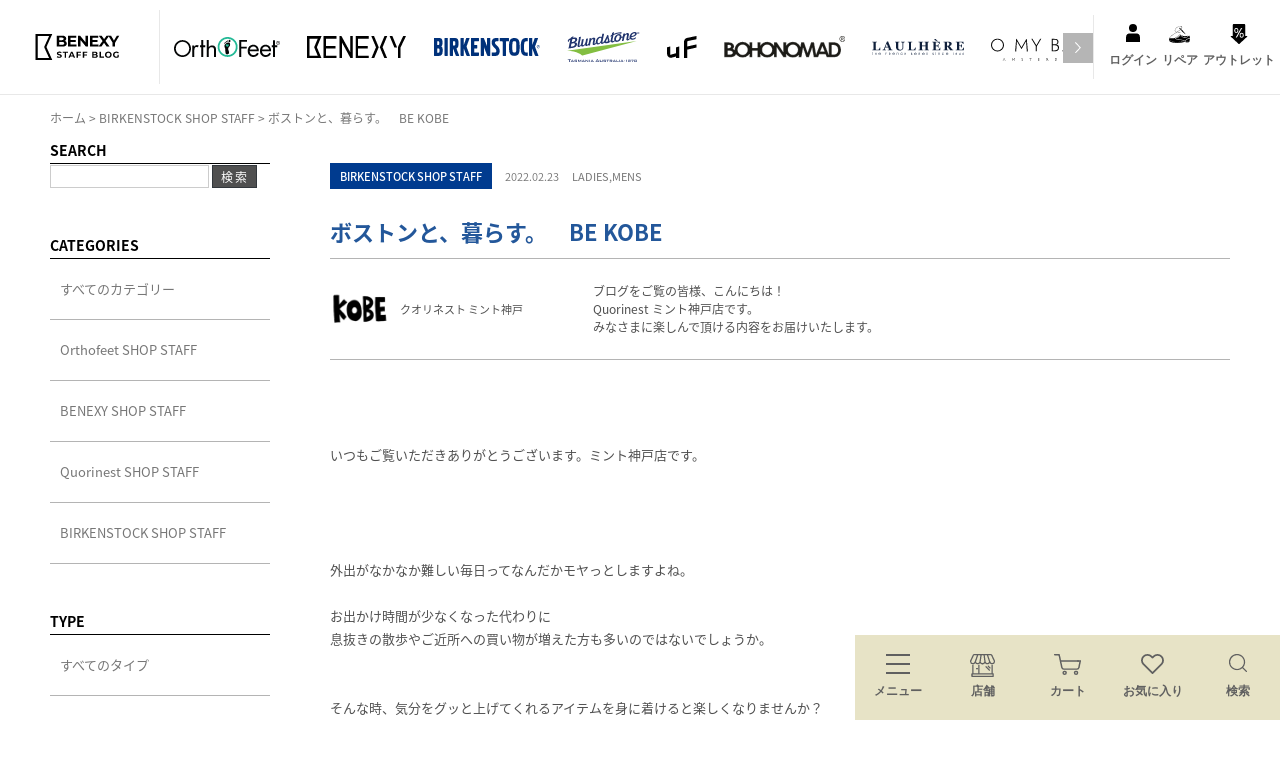

--- FILE ---
content_type: text/html; charset=UTF-8
request_url: https://blog.benexy.com/11539
body_size: 17465
content:
<!DOCTYPE html>
<html lang="ja">
<head>
<meta http-equiv="X-UA-Compatible" content="IE=edge">
<!-- Google Tag Manager -->
<script>(function(w,d,s,l,i){w[l]=w[l]||[];w[l].push({'gtm.start':
new Date().getTime(),event:'gtm.js'});var f=d.getElementsByTagName(s)[0],
j=d.createElement(s),dl=l!='dataLayer'?'&l='+l:'';j.async=true;j.src=
'https://www.googletagmanager.com/gtm.js?id='+i+dl;f.parentNode.insertBefore(j,f);
})(window,document,'script','dataLayer','GTM-M2N5SVP');</script>
<!-- End Google Tag Manager -->
<meta charset="utf-8">
<link rel="apple-touch-icon-precomposed" href="https://blog.benexy.com/wrdprs/wp-content/themes/benexyblog/images/favicon/webclip.png">
<link rel="icon" type="image/png" href="https://blog.benexy.com/wrdprs/wp-content/themes/benexyblog/images/favicon/webclip.png">
<link rel="shortcut icon" href="https://blog.benexy.com/wrdprs/wp-content/themes/benexyblog/images/favicon/favicon.ico">
<meta name="msapplication-TileColor" content="#453135">
<meta name="msapplication-square70x70logo" content="https://blog.benexy.com/wrdprs/wp-content/themes/benexyblog/images/favicon/win-small-128x128.png">
<meta name="msapplication-square150x150logo" content="https://blog.benexy.com/wrdprs/wp-content/themes/benexyblog/images/favicon/win-medium-270x270.png">
<meta name="msapplication-wide310x150logo" content="https://blog.benexy.com/wrdprs/wp-content/themes/benexyblog/images/favicon/win-wide-558x270.png">
<meta name="msapplication-square310x310logo" content="https://blog.benexy.com/wrdprs/wp-content/themes/benexyblog/images/favicon/win-large-558x558.png">
<meta name="description" content="&nbsp;いつもご覧いただきありがとうございます。ミント神戸店です。&nbsp;&nbsp;&nbsp;&nbsp;外出がなかなか難しい毎日ってなんだかモヤっとしますよね。&nbsp;お出かけ時間が..." />
  <link rel="canonical" href="https://blog.benexy.com/11539">
  <meta name="viewport" content="width=device-width, initial-scale=1.0">
<link rel="stylesheet" href="https://blog.benexy.com/wrdprs/wp-content/cache/autoptimize/css/autoptimize_single_935479025be478c238a627197203d21d.css">
<link rel="stylesheet" href="https://blog.benexy.com/wrdprs/wp-content/cache/autoptimize/css/autoptimize_single_d5867eae8d927b89c5e809d2a7a3eaef.css">
<link rel="stylesheet" href="https://blog.benexy.com/wrdprs/wp-content/cache/autoptimize/css/autoptimize_single_dc07be7b0f2d056b2dee21d78525731c.css" type="text/css" media="print">
<link rel="stylesheet" href="https://blog.benexy.com/wrdprs/wp-content/cache/autoptimize/css/autoptimize_single_8aa99a5689bc86d7d55ec41317828332.css" rel="stylesheet">
<link rel="stylesheet" href="https://blog.benexy.com/wrdprs/wp-content/cache/autoptimize/css/autoptimize_single_a9de2811693ca5a9b9aabd0dedee3ecc.css" media="screen" rel="stylesheet">
<link rel="stylesheet" href="https://blog.benexy.com/wrdprs/wp-content/cache/autoptimize/css/autoptimize_single_350690a118d5afd65909b03385b10418.css" rel="stylesheet">
<link rel="stylesheet" href="https://blog.benexy.com/wrdprs/wp-content/cache/autoptimize/css/autoptimize_single_de2b3a640e4b7c46c4eb585d92b33c75.css" media="screen" rel="stylesheet">
<script defer src="https://cdnjs.cloudflare.com/ajax/libs/jquery/3.6.3/jquery.min.js" integrity="sha512-STof4xm1wgkfm7heWqFJVn58Hm3EtS31XFaagaa8VMReCXAkQnJZ+jEy8PCC/iT18dFy95WcExNHFTqLyp72eQ==" crossorigin="anonymous" referrerpolicy="no-referrer"></script>

<script>
	(function(d) {
		var config = {
			kitId: 'una0xtb',
			scriptTimeout: 3000,
			async: true
		},
		h=d.documentElement,t=setTimeout(function(){h.className=h.className.replace(/\bwf-loading\b/g,"")+" wf-inactive";},config.scriptTimeout),tk=d.createElement("script"),f=false,s=d.getElementsByTagName("script")[0],a;h.className+=" wf-loading";tk.src='https://use.typekit.net/'+config.kitId+'.js';tk.async=true;tk.onload=tk.onreadystatechange=function(){a=this.readyState;if(f||a&&a!="complete"&&a!="loaded")return;f=true;clearTimeout(t);try{Typekit.load(config)}catch(e){}};s.parentNode.insertBefore(tk,s)
	})(document);
</script>

<title>ボストンと、暮らす。　BE KOBE | ベネクシー スタッフブログ</title>
<meta name='robots' content='max-image-preview:large, max-snippet:-1, max-video-preview:-1' />
<meta property="og:title" content="ボストンと、暮らす。　BE KOBE | ベネクシー スタッフブログ">
<meta property="og:type" content="article">
<meta property="og:image" content="https://blog.benexy.com/wrdprs/wp-content/uploads/2022/02/dbc4aa4acbffa249faefa83e88c132bd.jpg">
<meta property="og:image:width" content="500">
<meta property="og:image:height" content="500">
<meta property="og:image:alt" content="トップ画像">
<meta property="og:description" content="&nbsp; いつもご覧いただきありがとうございます。ミント神戸店です。 &nbsp; &nbsp; &nbsp; &nbsp; 外出がなかなか難しい毎日ってなんだかモヤっとしますよね。 &nbsp; お出かけ時間が少なくなった代わりに 息抜きの散歩やご近所への買い物が増えた方も多いのではないでしょうか。 &nbsp;">
<meta property="og:url" content="https://blog.benexy.com/11539">
<meta property="og:locale" content="ja">
<meta property="og:site_name" content="ベネクシー スタッフブログ">
<meta property="article:published_time" content="2022-02-23T17:52:20+09:00">
<meta property="article:modified_time" content="2022-02-28T09:18:34+09:00">
<meta property="og:updated_time" content="2022-02-28T09:18:34+09:00">
<meta name="twitter:card" content="summary_large_image">
<meta name="twitter:image" content="https://blog.benexy.com/wrdprs/wp-content/uploads/2022/02/dbc4aa4acbffa249faefa83e88c132bd.jpg">
<meta name="twitter:site" content="@BenexyShop">
<link href='https://use.typekit.net' rel='preconnect' />
<script type="text/javascript">
window._wpemojiSettings = {"baseUrl":"https:\/\/s.w.org\/images\/core\/emoji\/14.0.0\/72x72\/","ext":".png","svgUrl":"https:\/\/s.w.org\/images\/core\/emoji\/14.0.0\/svg\/","svgExt":".svg","source":{"concatemoji":"https:\/\/blog.benexy.com\/wrdprs\/wp-includes\/js\/wp-emoji-release.min.js?ver=6.1.9"}};
/*! This file is auto-generated */
!function(e,a,t){var n,r,o,i=a.createElement("canvas"),p=i.getContext&&i.getContext("2d");function s(e,t){var a=String.fromCharCode,e=(p.clearRect(0,0,i.width,i.height),p.fillText(a.apply(this,e),0,0),i.toDataURL());return p.clearRect(0,0,i.width,i.height),p.fillText(a.apply(this,t),0,0),e===i.toDataURL()}function c(e){var t=a.createElement("script");t.src=e,t.defer=t.type="text/javascript",a.getElementsByTagName("head")[0].appendChild(t)}for(o=Array("flag","emoji"),t.supports={everything:!0,everythingExceptFlag:!0},r=0;r<o.length;r++)t.supports[o[r]]=function(e){if(p&&p.fillText)switch(p.textBaseline="top",p.font="600 32px Arial",e){case"flag":return s([127987,65039,8205,9895,65039],[127987,65039,8203,9895,65039])?!1:!s([55356,56826,55356,56819],[55356,56826,8203,55356,56819])&&!s([55356,57332,56128,56423,56128,56418,56128,56421,56128,56430,56128,56423,56128,56447],[55356,57332,8203,56128,56423,8203,56128,56418,8203,56128,56421,8203,56128,56430,8203,56128,56423,8203,56128,56447]);case"emoji":return!s([129777,127995,8205,129778,127999],[129777,127995,8203,129778,127999])}return!1}(o[r]),t.supports.everything=t.supports.everything&&t.supports[o[r]],"flag"!==o[r]&&(t.supports.everythingExceptFlag=t.supports.everythingExceptFlag&&t.supports[o[r]]);t.supports.everythingExceptFlag=t.supports.everythingExceptFlag&&!t.supports.flag,t.DOMReady=!1,t.readyCallback=function(){t.DOMReady=!0},t.supports.everything||(n=function(){t.readyCallback()},a.addEventListener?(a.addEventListener("DOMContentLoaded",n,!1),e.addEventListener("load",n,!1)):(e.attachEvent("onload",n),a.attachEvent("onreadystatechange",function(){"complete"===a.readyState&&t.readyCallback()})),(e=t.source||{}).concatemoji?c(e.concatemoji):e.wpemoji&&e.twemoji&&(c(e.twemoji),c(e.wpemoji)))}(window,document,window._wpemojiSettings);
</script>
<style type="text/css">
img.wp-smiley,
img.emoji {
	display: inline !important;
	border: none !important;
	box-shadow: none !important;
	height: 1em !important;
	width: 1em !important;
	margin: 0 0.07em !important;
	vertical-align: -0.1em !important;
	background: none !important;
	padding: 0 !important;
}
</style>
	<link rel='stylesheet' id='wp-block-library-css' href='https://blog.benexy.com/wrdprs/wp-includes/css/dist/block-library/style.min.css?ver=6.1.9' type='text/css' media='all' />
<link rel='stylesheet' id='classic-theme-styles-css' href='https://blog.benexy.com/wrdprs/wp-includes/css/classic-themes.min.css?ver=1' type='text/css' media='all' />
<style id='global-styles-inline-css' type='text/css'>
body{--wp--preset--color--black: #000000;--wp--preset--color--cyan-bluish-gray: #abb8c3;--wp--preset--color--white: #ffffff;--wp--preset--color--pale-pink: #f78da7;--wp--preset--color--vivid-red: #cf2e2e;--wp--preset--color--luminous-vivid-orange: #ff6900;--wp--preset--color--luminous-vivid-amber: #fcb900;--wp--preset--color--light-green-cyan: #7bdcb5;--wp--preset--color--vivid-green-cyan: #00d084;--wp--preset--color--pale-cyan-blue: #8ed1fc;--wp--preset--color--vivid-cyan-blue: #0693e3;--wp--preset--color--vivid-purple: #9b51e0;--wp--preset--gradient--vivid-cyan-blue-to-vivid-purple: linear-gradient(135deg,rgba(6,147,227,1) 0%,rgb(155,81,224) 100%);--wp--preset--gradient--light-green-cyan-to-vivid-green-cyan: linear-gradient(135deg,rgb(122,220,180) 0%,rgb(0,208,130) 100%);--wp--preset--gradient--luminous-vivid-amber-to-luminous-vivid-orange: linear-gradient(135deg,rgba(252,185,0,1) 0%,rgba(255,105,0,1) 100%);--wp--preset--gradient--luminous-vivid-orange-to-vivid-red: linear-gradient(135deg,rgba(255,105,0,1) 0%,rgb(207,46,46) 100%);--wp--preset--gradient--very-light-gray-to-cyan-bluish-gray: linear-gradient(135deg,rgb(238,238,238) 0%,rgb(169,184,195) 100%);--wp--preset--gradient--cool-to-warm-spectrum: linear-gradient(135deg,rgb(74,234,220) 0%,rgb(151,120,209) 20%,rgb(207,42,186) 40%,rgb(238,44,130) 60%,rgb(251,105,98) 80%,rgb(254,248,76) 100%);--wp--preset--gradient--blush-light-purple: linear-gradient(135deg,rgb(255,206,236) 0%,rgb(152,150,240) 100%);--wp--preset--gradient--blush-bordeaux: linear-gradient(135deg,rgb(254,205,165) 0%,rgb(254,45,45) 50%,rgb(107,0,62) 100%);--wp--preset--gradient--luminous-dusk: linear-gradient(135deg,rgb(255,203,112) 0%,rgb(199,81,192) 50%,rgb(65,88,208) 100%);--wp--preset--gradient--pale-ocean: linear-gradient(135deg,rgb(255,245,203) 0%,rgb(182,227,212) 50%,rgb(51,167,181) 100%);--wp--preset--gradient--electric-grass: linear-gradient(135deg,rgb(202,248,128) 0%,rgb(113,206,126) 100%);--wp--preset--gradient--midnight: linear-gradient(135deg,rgb(2,3,129) 0%,rgb(40,116,252) 100%);--wp--preset--duotone--dark-grayscale: url('#wp-duotone-dark-grayscale');--wp--preset--duotone--grayscale: url('#wp-duotone-grayscale');--wp--preset--duotone--purple-yellow: url('#wp-duotone-purple-yellow');--wp--preset--duotone--blue-red: url('#wp-duotone-blue-red');--wp--preset--duotone--midnight: url('#wp-duotone-midnight');--wp--preset--duotone--magenta-yellow: url('#wp-duotone-magenta-yellow');--wp--preset--duotone--purple-green: url('#wp-duotone-purple-green');--wp--preset--duotone--blue-orange: url('#wp-duotone-blue-orange');--wp--preset--font-size--small: 13px;--wp--preset--font-size--medium: 20px;--wp--preset--font-size--large: 36px;--wp--preset--font-size--x-large: 42px;--wp--preset--spacing--20: 0.44rem;--wp--preset--spacing--30: 0.67rem;--wp--preset--spacing--40: 1rem;--wp--preset--spacing--50: 1.5rem;--wp--preset--spacing--60: 2.25rem;--wp--preset--spacing--70: 3.38rem;--wp--preset--spacing--80: 5.06rem;}:where(.is-layout-flex){gap: 0.5em;}body .is-layout-flow > .alignleft{float: left;margin-inline-start: 0;margin-inline-end: 2em;}body .is-layout-flow > .alignright{float: right;margin-inline-start: 2em;margin-inline-end: 0;}body .is-layout-flow > .aligncenter{margin-left: auto !important;margin-right: auto !important;}body .is-layout-constrained > .alignleft{float: left;margin-inline-start: 0;margin-inline-end: 2em;}body .is-layout-constrained > .alignright{float: right;margin-inline-start: 2em;margin-inline-end: 0;}body .is-layout-constrained > .aligncenter{margin-left: auto !important;margin-right: auto !important;}body .is-layout-constrained > :where(:not(.alignleft):not(.alignright):not(.alignfull)){max-width: var(--wp--style--global--content-size);margin-left: auto !important;margin-right: auto !important;}body .is-layout-constrained > .alignwide{max-width: var(--wp--style--global--wide-size);}body .is-layout-flex{display: flex;}body .is-layout-flex{flex-wrap: wrap;align-items: center;}body .is-layout-flex > *{margin: 0;}:where(.wp-block-columns.is-layout-flex){gap: 2em;}.has-black-color{color: var(--wp--preset--color--black) !important;}.has-cyan-bluish-gray-color{color: var(--wp--preset--color--cyan-bluish-gray) !important;}.has-white-color{color: var(--wp--preset--color--white) !important;}.has-pale-pink-color{color: var(--wp--preset--color--pale-pink) !important;}.has-vivid-red-color{color: var(--wp--preset--color--vivid-red) !important;}.has-luminous-vivid-orange-color{color: var(--wp--preset--color--luminous-vivid-orange) !important;}.has-luminous-vivid-amber-color{color: var(--wp--preset--color--luminous-vivid-amber) !important;}.has-light-green-cyan-color{color: var(--wp--preset--color--light-green-cyan) !important;}.has-vivid-green-cyan-color{color: var(--wp--preset--color--vivid-green-cyan) !important;}.has-pale-cyan-blue-color{color: var(--wp--preset--color--pale-cyan-blue) !important;}.has-vivid-cyan-blue-color{color: var(--wp--preset--color--vivid-cyan-blue) !important;}.has-vivid-purple-color{color: var(--wp--preset--color--vivid-purple) !important;}.has-black-background-color{background-color: var(--wp--preset--color--black) !important;}.has-cyan-bluish-gray-background-color{background-color: var(--wp--preset--color--cyan-bluish-gray) !important;}.has-white-background-color{background-color: var(--wp--preset--color--white) !important;}.has-pale-pink-background-color{background-color: var(--wp--preset--color--pale-pink) !important;}.has-vivid-red-background-color{background-color: var(--wp--preset--color--vivid-red) !important;}.has-luminous-vivid-orange-background-color{background-color: var(--wp--preset--color--luminous-vivid-orange) !important;}.has-luminous-vivid-amber-background-color{background-color: var(--wp--preset--color--luminous-vivid-amber) !important;}.has-light-green-cyan-background-color{background-color: var(--wp--preset--color--light-green-cyan) !important;}.has-vivid-green-cyan-background-color{background-color: var(--wp--preset--color--vivid-green-cyan) !important;}.has-pale-cyan-blue-background-color{background-color: var(--wp--preset--color--pale-cyan-blue) !important;}.has-vivid-cyan-blue-background-color{background-color: var(--wp--preset--color--vivid-cyan-blue) !important;}.has-vivid-purple-background-color{background-color: var(--wp--preset--color--vivid-purple) !important;}.has-black-border-color{border-color: var(--wp--preset--color--black) !important;}.has-cyan-bluish-gray-border-color{border-color: var(--wp--preset--color--cyan-bluish-gray) !important;}.has-white-border-color{border-color: var(--wp--preset--color--white) !important;}.has-pale-pink-border-color{border-color: var(--wp--preset--color--pale-pink) !important;}.has-vivid-red-border-color{border-color: var(--wp--preset--color--vivid-red) !important;}.has-luminous-vivid-orange-border-color{border-color: var(--wp--preset--color--luminous-vivid-orange) !important;}.has-luminous-vivid-amber-border-color{border-color: var(--wp--preset--color--luminous-vivid-amber) !important;}.has-light-green-cyan-border-color{border-color: var(--wp--preset--color--light-green-cyan) !important;}.has-vivid-green-cyan-border-color{border-color: var(--wp--preset--color--vivid-green-cyan) !important;}.has-pale-cyan-blue-border-color{border-color: var(--wp--preset--color--pale-cyan-blue) !important;}.has-vivid-cyan-blue-border-color{border-color: var(--wp--preset--color--vivid-cyan-blue) !important;}.has-vivid-purple-border-color{border-color: var(--wp--preset--color--vivid-purple) !important;}.has-vivid-cyan-blue-to-vivid-purple-gradient-background{background: var(--wp--preset--gradient--vivid-cyan-blue-to-vivid-purple) !important;}.has-light-green-cyan-to-vivid-green-cyan-gradient-background{background: var(--wp--preset--gradient--light-green-cyan-to-vivid-green-cyan) !important;}.has-luminous-vivid-amber-to-luminous-vivid-orange-gradient-background{background: var(--wp--preset--gradient--luminous-vivid-amber-to-luminous-vivid-orange) !important;}.has-luminous-vivid-orange-to-vivid-red-gradient-background{background: var(--wp--preset--gradient--luminous-vivid-orange-to-vivid-red) !important;}.has-very-light-gray-to-cyan-bluish-gray-gradient-background{background: var(--wp--preset--gradient--very-light-gray-to-cyan-bluish-gray) !important;}.has-cool-to-warm-spectrum-gradient-background{background: var(--wp--preset--gradient--cool-to-warm-spectrum) !important;}.has-blush-light-purple-gradient-background{background: var(--wp--preset--gradient--blush-light-purple) !important;}.has-blush-bordeaux-gradient-background{background: var(--wp--preset--gradient--blush-bordeaux) !important;}.has-luminous-dusk-gradient-background{background: var(--wp--preset--gradient--luminous-dusk) !important;}.has-pale-ocean-gradient-background{background: var(--wp--preset--gradient--pale-ocean) !important;}.has-electric-grass-gradient-background{background: var(--wp--preset--gradient--electric-grass) !important;}.has-midnight-gradient-background{background: var(--wp--preset--gradient--midnight) !important;}.has-small-font-size{font-size: var(--wp--preset--font-size--small) !important;}.has-medium-font-size{font-size: var(--wp--preset--font-size--medium) !important;}.has-large-font-size{font-size: var(--wp--preset--font-size--large) !important;}.has-x-large-font-size{font-size: var(--wp--preset--font-size--x-large) !important;}
.wp-block-navigation a:where(:not(.wp-element-button)){color: inherit;}
:where(.wp-block-columns.is-layout-flex){gap: 2em;}
.wp-block-pullquote{font-size: 1.5em;line-height: 1.6;}
</style>
<link rel='stylesheet' id='post-views-counter-frontend-css' href='https://blog.benexy.com/wrdprs/wp-content/plugins/post-views-counter/css/frontend.min.css?ver=1.4.7' type='text/css' media='all' />
<script type='text/javascript' id='post-views-counter-frontend-js-before'>
var pvcArgsFrontend = {"mode":"js","postID":11539,"requestURL":"https:\/\/blog.benexy.com\/wrdprs\/wp-admin\/admin-ajax.php","nonce":"8dbc871db6","dataStorage":"cookies","multisite":false,"path":"\/","domain":""};
</script>
<script defer type='text/javascript' src='https://blog.benexy.com/wrdprs/wp-content/plugins/post-views-counter/js/frontend.min.js?ver=1.4.7' id='post-views-counter-frontend-js'></script>
<script defer type='text/javascript' src='https://blog.benexy.com/wrdprs/wp-content/cache/autoptimize/js/autoptimize_single_1eb4b1132bcf05d367c0c90f8556b444.js?ver=1.0' id='cnpcd_ctrl-js'></script>
<link rel="https://api.w.org/" href="https://blog.benexy.com/wp-json/" /><link rel="alternate" type="application/json" href="https://blog.benexy.com/wp-json/wp/v2/posts/11539" /><link rel='shortlink' href='https://blog.benexy.com/?p=11539' />
<link rel="alternate" type="application/json+oembed" href="https://blog.benexy.com/wp-json/oembed/1.0/embed?url=https%3A%2F%2Fblog.benexy.com%2F11539" />
<link rel="alternate" type="text/xml+oembed" href="https://blog.benexy.com/wp-json/oembed/1.0/embed?url=https%3A%2F%2Fblog.benexy.com%2F11539&#038;format=xml" />
<style>.wp-block-gallery.is-cropped .blocks-gallery-item picture{height:100%;width:100%;}</style></head>
<body class="post-template-default single single-post postid-11539 single-format-standard">
<svg xmlns="http://www.w3.org/2000/svg" viewBox="0 0 0 0" width="0" height="0" focusable="false" role="none" style="visibility: hidden; position: absolute; left: -9999px; overflow: hidden;" ><defs><filter id="wp-duotone-dark-grayscale"><feColorMatrix color-interpolation-filters="sRGB" type="matrix" values=" .299 .587 .114 0 0 .299 .587 .114 0 0 .299 .587 .114 0 0 .299 .587 .114 0 0 " /><feComponentTransfer color-interpolation-filters="sRGB" ><feFuncR type="table" tableValues="0 0.49803921568627" /><feFuncG type="table" tableValues="0 0.49803921568627" /><feFuncB type="table" tableValues="0 0.49803921568627" /><feFuncA type="table" tableValues="1 1" /></feComponentTransfer><feComposite in2="SourceGraphic" operator="in" /></filter></defs></svg><svg xmlns="http://www.w3.org/2000/svg" viewBox="0 0 0 0" width="0" height="0" focusable="false" role="none" style="visibility: hidden; position: absolute; left: -9999px; overflow: hidden;" ><defs><filter id="wp-duotone-grayscale"><feColorMatrix color-interpolation-filters="sRGB" type="matrix" values=" .299 .587 .114 0 0 .299 .587 .114 0 0 .299 .587 .114 0 0 .299 .587 .114 0 0 " /><feComponentTransfer color-interpolation-filters="sRGB" ><feFuncR type="table" tableValues="0 1" /><feFuncG type="table" tableValues="0 1" /><feFuncB type="table" tableValues="0 1" /><feFuncA type="table" tableValues="1 1" /></feComponentTransfer><feComposite in2="SourceGraphic" operator="in" /></filter></defs></svg><svg xmlns="http://www.w3.org/2000/svg" viewBox="0 0 0 0" width="0" height="0" focusable="false" role="none" style="visibility: hidden; position: absolute; left: -9999px; overflow: hidden;" ><defs><filter id="wp-duotone-purple-yellow"><feColorMatrix color-interpolation-filters="sRGB" type="matrix" values=" .299 .587 .114 0 0 .299 .587 .114 0 0 .299 .587 .114 0 0 .299 .587 .114 0 0 " /><feComponentTransfer color-interpolation-filters="sRGB" ><feFuncR type="table" tableValues="0.54901960784314 0.98823529411765" /><feFuncG type="table" tableValues="0 1" /><feFuncB type="table" tableValues="0.71764705882353 0.25490196078431" /><feFuncA type="table" tableValues="1 1" /></feComponentTransfer><feComposite in2="SourceGraphic" operator="in" /></filter></defs></svg><svg xmlns="http://www.w3.org/2000/svg" viewBox="0 0 0 0" width="0" height="0" focusable="false" role="none" style="visibility: hidden; position: absolute; left: -9999px; overflow: hidden;" ><defs><filter id="wp-duotone-blue-red"><feColorMatrix color-interpolation-filters="sRGB" type="matrix" values=" .299 .587 .114 0 0 .299 .587 .114 0 0 .299 .587 .114 0 0 .299 .587 .114 0 0 " /><feComponentTransfer color-interpolation-filters="sRGB" ><feFuncR type="table" tableValues="0 1" /><feFuncG type="table" tableValues="0 0.27843137254902" /><feFuncB type="table" tableValues="0.5921568627451 0.27843137254902" /><feFuncA type="table" tableValues="1 1" /></feComponentTransfer><feComposite in2="SourceGraphic" operator="in" /></filter></defs></svg><svg xmlns="http://www.w3.org/2000/svg" viewBox="0 0 0 0" width="0" height="0" focusable="false" role="none" style="visibility: hidden; position: absolute; left: -9999px; overflow: hidden;" ><defs><filter id="wp-duotone-midnight"><feColorMatrix color-interpolation-filters="sRGB" type="matrix" values=" .299 .587 .114 0 0 .299 .587 .114 0 0 .299 .587 .114 0 0 .299 .587 .114 0 0 " /><feComponentTransfer color-interpolation-filters="sRGB" ><feFuncR type="table" tableValues="0 0" /><feFuncG type="table" tableValues="0 0.64705882352941" /><feFuncB type="table" tableValues="0 1" /><feFuncA type="table" tableValues="1 1" /></feComponentTransfer><feComposite in2="SourceGraphic" operator="in" /></filter></defs></svg><svg xmlns="http://www.w3.org/2000/svg" viewBox="0 0 0 0" width="0" height="0" focusable="false" role="none" style="visibility: hidden; position: absolute; left: -9999px; overflow: hidden;" ><defs><filter id="wp-duotone-magenta-yellow"><feColorMatrix color-interpolation-filters="sRGB" type="matrix" values=" .299 .587 .114 0 0 .299 .587 .114 0 0 .299 .587 .114 0 0 .299 .587 .114 0 0 " /><feComponentTransfer color-interpolation-filters="sRGB" ><feFuncR type="table" tableValues="0.78039215686275 1" /><feFuncG type="table" tableValues="0 0.94901960784314" /><feFuncB type="table" tableValues="0.35294117647059 0.47058823529412" /><feFuncA type="table" tableValues="1 1" /></feComponentTransfer><feComposite in2="SourceGraphic" operator="in" /></filter></defs></svg><svg xmlns="http://www.w3.org/2000/svg" viewBox="0 0 0 0" width="0" height="0" focusable="false" role="none" style="visibility: hidden; position: absolute; left: -9999px; overflow: hidden;" ><defs><filter id="wp-duotone-purple-green"><feColorMatrix color-interpolation-filters="sRGB" type="matrix" values=" .299 .587 .114 0 0 .299 .587 .114 0 0 .299 .587 .114 0 0 .299 .587 .114 0 0 " /><feComponentTransfer color-interpolation-filters="sRGB" ><feFuncR type="table" tableValues="0.65098039215686 0.40392156862745" /><feFuncG type="table" tableValues="0 1" /><feFuncB type="table" tableValues="0.44705882352941 0.4" /><feFuncA type="table" tableValues="1 1" /></feComponentTransfer><feComposite in2="SourceGraphic" operator="in" /></filter></defs></svg><svg xmlns="http://www.w3.org/2000/svg" viewBox="0 0 0 0" width="0" height="0" focusable="false" role="none" style="visibility: hidden; position: absolute; left: -9999px; overflow: hidden;" ><defs><filter id="wp-duotone-blue-orange"><feColorMatrix color-interpolation-filters="sRGB" type="matrix" values=" .299 .587 .114 0 0 .299 .587 .114 0 0 .299 .587 .114 0 0 .299 .587 .114 0 0 " /><feComponentTransfer color-interpolation-filters="sRGB" ><feFuncR type="table" tableValues="0.098039215686275 1" /><feFuncG type="table" tableValues="0 0.66274509803922" /><feFuncB type="table" tableValues="0.84705882352941 0.41960784313725" /><feFuncA type="table" tableValues="1 1" /></feComponentTransfer><feComposite in2="SourceGraphic" operator="in" /></filter></defs></svg><!-- Google Tag Manager (noscript) -->
<noscript><iframe src="https://www.googletagmanager.com/ns.html?id=GTM-M2N5SVP"
height="0" width="0" style="display:none;visibility:hidden"></iframe></noscript>
<!-- End Google Tag Manager (noscript) -->

<!-- footer menu -->
<div class="p-fixed-menu">
  <ul class="p-fixed-menu__items">
    <li class="p-fixed-menu__item">
      <a href="." class="p-fixed-menu__anchor js-overlay-menu" data-overlay-type="menu">
        <img alt="" src="https://blog.benexy.com/wrdprs/wp-content/themes/benexyblog/ec-assets/img/menu-icon.svg" class="p-fixed-menu__image mnu" width="24" height="20">
        <span class="p-fixed-menu__text">メニュー</span>
      </a>
      <div class="p-fixed-menu__close-button">
        <img alt="" src="https://blog.benexy.com/wrdprs/wp-content/themes/benexyblog/ec-assets/img/close-icon.svg" class="p-fixed-menu__close-image" width="17" height="17">
        <span class="p-fixed-menu__close-text">閉じる</span>
      </div>
    </li>
    <li class="p-fixed-menu__item">
      <a href="https://ec.benexy.com/brand/shops/" class="p-fixed-menu__anchor" target="_blank" rel="noreferrer">
        <img alt="" src="https://blog.benexy.com/wrdprs/wp-content/themes/benexyblog/ec-assets/img/store-icon.svg" class="p-fixed-menu__image shp" width="26" height="23">
        <span class="p-fixed-menu__text">店舗</span>
      </a>
    </li>
    <li class="p-fixed-menu__item">
      <a href="https://ec.benexy.com/cart/index" class="p-fixed-menu__anchor" data-fixed-menu-cart="" target="_blank" rel="noreferrer">
        <div class="p-fixed-menu__image-wrap">
          <img alt="" src="https://blog.benexy.com/wrdprs/wp-content/themes/benexyblog/ec-assets/img/cart-icon.svg" class="p-fixed-menu__image crt" width="26" height="21">
          <div class="p-fixed-menu__cart-quantity-wrap">
            <span class="p-fixed-menu__cart-quantity"></span>
          </div>
        </div>
        <span class="p-fixed-menu__text">カート</span>
      </a>
    </li>
    <li class="p-fixed-menu__item">
      <a href="https://ec.benexy.com/customer_watch_list" class="p-fixed-menu__anchor" target="_blank" rel="noreferrer">
        <img alt="" src="https://blog.benexy.com/wrdprs/wp-content/themes/benexyblog/ec-assets/img/fav-icon_black.svg" class="p-fixed-menu__image fav" width="22" height="20">
        <span class="p-fixed-menu__text">お気に入り</span>
      </a>
    </li>
    <li class="p-fixed-menu__item">
      <a href="https://ec.benexy.com/search" class="p-fixed-menu__anchor" target="_blank" rel="noreferrer">
        <img alt="" src="https://blog.benexy.com/wrdprs/wp-content/themes/benexyblog/ec-assets/img/search-icon_grey.svg" class="p-fixed-menu__image src" width="18" height="18">
        <span class="p-fixed-menu__text">検索</span>
      </a>
      <div class="p-fixed-menu__close-button">
        <img alt="" src="https://blog.benexy.com/wrdprs/wp-content/themes/benexyblog/ec-assets/img/close-icon.svg" class="p-fixed-menu__close-image" width="17" height="17">
        <span class="p-fixed-menu__close-text">閉じる</span>
      </div>
    </li>
  </ul>
</div>
<div class="p-overlay-layer"></div>
<!-- footer menu -->
<!-- main menu -->
<div class="p-overlay-menu" data-overlay-open-type="menu">
  <div class="p-overlay-menu__contents">
    <div class="p-overlay-menu__contents-inner">
      <div class="p-overlay-menu__users">
        <a class="p-overlay-menu__login" href="https://ec.benexy.com/login" target="_blank" rel="noreferrer">
        <span class="p-overlay-menu__login-image">
        <img alt="" src="https://blog.benexy.com/wrdprs/wp-content/themes/benexyblog/ec-assets/img/user-check-icon.svg" width="14" height="18" /></span> ログイン 
        </a>
        <div class="p-overlay-menu__register">
          <a class="p-overlay-menu__register-anchor" href="https://ec.benexy.com/customer/register" target="_blank" rel="noreferrer">
          会員登録</a> </div>
      </div>
      <div class="p-overlay-menu__outlet">
        <a class="p-overlay-menu__outlet-anchor" href="https://ec.benexy.com/items?s4=OUTLET" target="_blank" rel="noreferrer">
        <span class="p-overlay-menu__outlet-image">
        <img alt="" src="https://blog.benexy.com/wrdprs/wp-content/themes/benexyblog/ec-assets/img/outlet_pricedown_icon_white.svg" width="20" height="20" /></span> アウトレット 
        </a></div>
      <div class="p-overlay-menu__cart-wrap">
        <a class="p-overlay-menu__cart" href="https://ec.benexy.com/cart/index" target="_blank" rel="noreferrer">
        <span class="p-overlay-menu__cart-image">
        <img alt="" src="https://blog.benexy.com/wrdprs/wp-content/themes/benexyblog/ec-assets/img/cart-icon_black.svg" width="26" height="21" /></span>
        <span class="p-overlay-menu__cart-text">カート</span>
        <div class="p-overlay-menu__cart-quantity-wrap">
          <span class="p-overlay-menu__cart-quantity"></span></div>
        </a></div>
      <div class="p-overlay-menu__links-wrap">
        <ul class="p-overlay-menu__links">
          <li class="p-overlay-menu__link">
          <a class="p-overlay-menu__link-anchor" href="https://ec.benexy.com/items" target="_blank" rel="noreferrer">
          <span class="p-overlay-menu__link-image">
          <img class="p-overlay-menu__link-image-tag" alt="" src="https://blog.benexy.com/wrdprs/wp-content/themes/benexyblog/ec-assets/img/tag-icon.svg" width="23" height="23" /></span>
          <span class="p-overlay-menu__link-text">新着一覧</span> </a>
          </li>
          <li class="p-overlay-menu__link">
          <a class="p-overlay-menu__link-anchor" href="https://blog.benexy.com/">
          <span class="p-overlay-menu__link-image">
          <img class="p-overlay-menu__link-image-blog" alt="" src="https://blog.benexy.com/wrdprs/wp-content/themes/benexyblog/ec-assets/img/blog-icon.svg" width="23" height="23" /></span>
          <span class="p-overlay-menu__link-text">スタッフブログ</span> </a>
          </li>
          <li class="p-overlay-menu__link">
          <a class="p-overlay-menu__link-anchor" href="https://ec.benexy.com/ranking/" target="_blank" rel="noreferrer">
          <span class="p-overlay-menu__link-image">
          <img class="p-overlay-menu__link-image-ranking" alt="" src="https://blog.benexy.com/wrdprs/wp-content/themes/benexyblog/ec-assets/img/ranking-icon.svg" width="23" height="26" /></span>
          <span class="p-overlay-menu__link-text">人気商品</span> </a>
          </li>
          <li class="p-overlay-menu__link">
          <a class="p-overlay-menu__link-anchor" href="https://snapline.jp/birkenstock" target="_blank" rel="noreferrer">
          <span class="p-overlay-menu__link-image">
          <img class="p-overlay-menu__link-image-camera" alt="" src="https://blog.benexy.com/wrdprs/wp-content/themes/benexyblog/ec-assets/img/camera-icon.svg" width="23" height="19" /></span>
          <span class="p-overlay-menu__link-text">スタッフスナップ</span> </a>
          </li>
          <li class="p-overlay-menu__link">
          <a class="p-overlay-menu__link-anchor" href="https://ec.benexy.com/customer_watch_list" target="_blank" rel="noreferrer">
          <span class="p-overlay-menu__link-image">
          <img class="p-overlay-menu__link-image-fav" alt="" src="https://blog.benexy.com/wrdprs/wp-content/themes/benexyblog/ec-assets/img/fav-icon_black.svg" width="22" height="20" /></span>
          <span class="p-overlay-menu__link-text">お気に入り</span> </a>
          </li>
          <li class="p-overlay-menu__link">
          <a class="p-overlay-menu__link-anchor" href="https://ec.benexy.com/brand/repair/" target="_blank" rel="noreferrer">
          <span class="p-overlay-menu__link-image">
          <img class="p-overlay-menu__link-image-repair" alt="" src="https://blog.benexy.com/wrdprs/wp-content/themes/benexyblog/ec-assets/img/repair_icon.svg" width="23" height="19" /></span>
          <span class="p-overlay-menu__link-text">リペア</span> </a></li>
        </ul>
      </div>
      <div class="p-overlay-menu__title" data-search-title-large="">
        探す</div>
      <ul class="p-overlay-menu__items">
        <li class="p-overlay-menu__item">
        <a class="p-overlay-menu__anchor" href="https://ec.benexy.com/items?po[]=サンダル" target="_blank" rel="noreferrer">
        <span class="p-overlay-menu__anchor-text">サンダルから探す</span> </a>
        </li>
        <li class="p-overlay-menu__item">
        <a class="p-overlay-menu__anchor" href="https://ec.benexy.com/items?po[]=クロッグ" target="_blank" rel="noreferrer">
        <span class="p-overlay-menu__anchor-text">クロッグから探す</span> </a>
        </li>
        <li class="p-overlay-menu__item">
        <a class="p-overlay-menu__anchor" href="https://ec.benexy.com/items?po[]=シューズ" target="_blank" rel="noreferrer">
        <span class="p-overlay-menu__anchor-text">シューズから探す</span> </a>
        </li>
        <li class="p-overlay-menu__item">
        <a class="p-overlay-menu__anchor js-slide-down" data-search-gender="" href=".">
        <span class="p-overlay-menu__anchor-text">性別から探す</span> </a>
        <ul class="p-overlay-menu__hidden-item">
          <li class="p-overlay-menu__item">
          <a class="p-overlay-menu__anchor" href="https://ec.benexy.com/items?s3=WOMEN" target="_blank" rel="noreferrer">
          <span class="p-overlay-menu__anchor-text">WOMEN</span> </a>
          </li>
          <li class="p-overlay-menu__item">
          <a class="p-overlay-menu__anchor" href="https://ec.benexy.com/items?s3=MEN" target="_blank" rel="noreferrer">
          <span class="p-overlay-menu__anchor-text">MEN</span> </a>
          </li>
          <li class="p-overlay-menu__item">
          <a class="p-overlay-menu__anchor" href="https://ec.benexy.com/items?s3=KIDS" target="_blank" rel="noreferrer">
          <span class="p-overlay-menu__anchor-text">KIDS</span> </a>
          </li>
          <li class="p-overlay-menu__item">
          <a class="p-overlay-menu__anchor" href="https://ec.benexy.com/items" target="_blank" rel="noreferrer">
          <span class="p-overlay-menu__anchor-text">ALL</span> </a>
          </li>
        </ul>
        </li>
        <li class="p-overlay-menu__item">
        <a class="p-overlay-menu__anchor" href="https://ec.benexy.com/category/" target="_blank" rel="noreferrer">
        <span class="p-overlay-menu__anchor-text">カテゴリから探す</span> </a>
        </li>
        <li class="p-overlay-menu__item">
        <a class="p-overlay-menu__anchor" href="https://ec.benexy.com/brand/list/" target="_blank" rel="noreferrer">
        <span class="p-overlay-menu__anchor-text">ブランドから探す</span> </a>
        </li>
        <li class="p-overlay-menu__item">
        <a class="p-overlay-menu__anchor" href="https://ec.benexy.com/search" target="_blank" rel="noreferrer">
        <span class="p-overlay-menu__anchor-text">詳細検索</span> </a></li>
      </ul>
      <div class="p-overlay-menu__title" data-search-title-large="">
        ニュース </div>
      <ul class="p-overlay-menu__items">
        <li class="p-overlay-menu__item">
        <a class="p-overlay-menu__anchor" href="https://ec.benexy.com/brand/news/" target="_blank" rel="noreferrer">
        <span class="p-overlay-menu__anchor-text">一覧</span> </a>
        </li>
      </ul>
      <div class="p-overlay-menu__title" data-search-title-large="">
        会社情報</div>
      <ul class="p-overlay-menu__items">
        <li class="p-overlay-menu__item">
        <a class="p-overlay-menu__anchor" href="https://www.benexy.com/" target="_blank" rel="noreferrer">
        <span class="p-overlay-menu__anchor-text">会社概要</span> </a></li>
        <li class="p-overlay-menu__item">
        <a class="p-overlay-menu__anchor" href="https://entry.benexy.com/jobfind-pc/area/All" target="_blank" rel="noreferrer">
        <span class="p-overlay-menu__anchor-text">採用情報</span> </a></li>
      </ul>
      <div class="p-overlay-menu__sns">
        <div class="p-footer-sns-area">
          <div class="p-footer-sns-area__contents">
            <div class="p-footer-sns-area__block">
              <p class="p-footer-sns-area__caption">BENEXY</p>
              <ul class="p-footer-sns-area__items">
                <li class="p-footer-sns-area__item">
                <a class="p-footer-sns-area__anchor" class="_hover" href="https://www.facebook.com/benexyofficial/" target="_blank" rel="noreferrer">
                <img alt="facebook" class="p-footer-sns-area__image" src="https://blog.benexy.com/wrdprs/wp-content/themes/benexyblog/ec-assets/img/smp_sns_facebook.svg" width="51" height="51" /></a>
                </li>
                <li class="p-footer-sns-area__item">
                <a class="p-footer-sns-area__anchor" class="_hover" href="https://twitter.com/benexyshop" target="_blank" rel="noreferrer">
                <img alt="twitter" class="p-footer-sns-area__image" src="https://blog.benexy.com/wrdprs/wp-content/themes/benexyblog/ec-assets/img/smp_sns_twitter.svg" width="51" height="51" /></a>
                </li>
                <li class="p-footer-sns-area__item">
                <a class="p-footer-sns-area__anchor" class="_hover" href="https://www.instagram.com/benexyshop/" target="_blank" rel="noreferrer">
                <img alt="instagram" class="p-footer-sns-area__image" src="https://blog.benexy.com/wrdprs/wp-content/themes/benexyblog/ec-assets/img/smp_sns_instagram.svg" width="51" height="51" /></a>
                </li>
              </ul>
            </div>
            <div class="p-footer-sns-area__block">
              <p class="p-footer-sns-area__caption">Quorinest</p>
              <ul class="p-footer-sns-area__items">
                <li class="p-footer-sns-area__item">
                <a class="p-footer-sns-area__anchor" class="_hover" href="https://www.facebook.com/quorinest/" target="_blank" rel="noreferrer">
                <img alt="facebook" class="p-footer-sns-area__image" src="https://blog.benexy.com/wrdprs/wp-content/themes/benexyblog/ec-assets/img/smp_sns_facebook.svg" width="51" height="51" /></a>
                </li>
                <li class="p-footer-sns-area__item">
                <a class="p-footer-sns-area__anchor" class="_hover" href="https://www.instagram.com/quorinest/" target="_blank" rel="noreferrer">
                <img alt="instagram" class="p-footer-sns-area__image" src="https://blog.benexy.com/wrdprs/wp-content/themes/benexyblog/ec-assets/img/smp_sns_instagram.svg" width="51" height="51" /></a>
                </li>
              </ul>
            </div>
          </div>
        </div>
      </div>
    </div>
  </div>
</div>
<div class="p-overlay-menu-close">
  <img alt="" src="https://blog.benexy.com/wrdprs/wp-content/themes/benexyblog/ec-assets/img/close-icon.svg" class="p-overlay-menu-close__image" width="17" height="17" />
  <span class="p-overlay-menu-close__text">閉じる</span> </div>
<!-- main menu -->

<!-- headerArea -->
<div id="wrapper">
  <div class="shop_register_hide">
    <header class="p-header">
      <div class="p-header__logo">
        <div class="p-header__logo-inner">
          <a class="p-header__logo-anchor" href="https://blog.benexy.com/"><img alt="BENEXY　｜　ビルケンシュトック（サンダル・靴）通販" class="p-header__logo-image" src="https://blog.benexy.com/wrdprs/wp-content/themes/benexyblog/ec-assets/img/logo.svg" width="96" height="26"></a>
        </div>
      </div>
      <div class="p-header__brands-icon-wrap">
        <div class="p-header__arrow" data-left-arrow=""><img alt="" src="https://blog.benexy.com/wrdprs/wp-content/themes/benexyblog/ec-assets/img/arrow-right-icon_white.svg"></div>
        <div id="flick" class="p-header__brands-icon flicking-viewport">
          <ul class="p-header__brands-icon-items flicking-camera">
            <li class="p-header__brands-icon-item">
            <a class="p-header__brands-icon-anchor" href="https://ec.benexy.com/items?s5%5B%5D=Orthofeet" target="_blank" rel="noreferrer">
            <div class="p-header__brands-icon-image-wrap">
              <img alt="Orthofeet" class="p-header__brands-icon-image" src="https://blog.benexy.com/wrdprs/wp-content/themes/benexyblog/ec-assets/img/hdr_orthofeet.svg">
            </div>
            </a></li>
            <li class="p-header__brands-icon-item">
            <a class="p-header__brands-icon-anchor" href="https://ec.benexy.com/items?s5%5B%5D=BENEXY" target="_blank" rel="noreferrer">
            <div class="p-header__brands-icon-image-wrap">
              <img alt="BENEXY" class="p-header__brands-icon-image" src="https://blog.benexy.com/wrdprs/wp-content/themes/benexyblog/ec-assets/img/hdr_benexy.svg">
            </div>
            </a></li>
            <li class="p-header__brands-icon-item">
            <a class="p-header__brands-icon-anchor" href="https://ec.benexy.com/items?s5%5B%5D=BIRKENSTOCK" target="_blank" rel="noreferrer">
            <div class="p-header__brands-icon-image-wrap">
              <img alt="BIRKENSTOCK" class="p-header__brands-icon-image" src="https://blog.benexy.com/wrdprs/wp-content/themes/benexyblog/ec-assets/img/hdr_birkenstock.svg">
            </div>
            </a></li>
            <li class="p-header__brands-icon-item">
            <a class="p-header__brands-icon-anchor" href="https://ec.benexy.com/items?s5%5B%5D=Blundstone" target="_blank" rel="noreferrer">
            <div class="p-header__brands-icon-image-wrap">
              <img alt="Blundstone" class="p-header__brands-icon-image" src="https://blog.benexy.com/wrdprs/wp-content/themes/benexyblog/ec-assets/img/hdr_blundstone.svg">
            </div>
            </a></li>
            <li class="p-header__brands-icon-item">
            <a class="p-header__brands-icon-anchor" href="https://ec.benexy.com/items?s5%5B%5D=uF" target="_blank" rel="noreferrer">
            <div class="p-header__brands-icon-image-wrap">
              <img alt="uF" class="p-header__brands-icon-image" src="https://blog.benexy.com/wrdprs/wp-content/themes/benexyblog/ec-assets/img/hdr_uf.svg">
            </div>
            </a></li>
            <li class="p-header__brands-icon-item">
            <a class="p-header__brands-icon-anchor" href="https://ec.benexy.com/items?s5%5B%5D=BOHONOMAD" target="_blank" rel="noreferrer">
            <div class="p-header__brands-icon-image-wrap">
              <img alt="BOHONOMAD" class="p-header__brands-icon-image" src="https://blog.benexy.com/wrdprs/wp-content/themes/benexyblog/ec-assets/img/hdr_bohonomad.svg">
            </div>
            </a></li>
            <li class="p-header__brands-icon-item">
            <a class="p-header__brands-icon-anchor" href="https://ec.benexy.com/items?s5%5B%5D=LAULHERE" target="_blank" rel="noreferrer">
            <div class="p-header__brands-icon-image-wrap">
              <img alt="LAULHÈRE" class="p-header__brands-icon-image" src="https://blog.benexy.com/wrdprs/wp-content/themes/benexyblog/ec-assets/img/hdr_laulhere.svg">
            </div>
            </a></li>
            <li class="p-header__brands-icon-item">
            <a class="p-header__brands-icon-anchor" href="https://ec.benexy.com/items?s5%5B%5D=O%20MY%20BAG" target="_blank" rel="noreferrer">
            <div class="p-header__brands-icon-image-wrap">
              <img alt="O My Bag" class="p-header__brands-icon-image" src="https://blog.benexy.com/wrdprs/wp-content/themes/benexyblog/ec-assets/img/hdr_omybag.svg">
            </div>
            </a></li>
            <li class="p-header__brands-icon-item">
            <a class="p-header__brands-icon-anchor" href="https://ec.benexy.com/items?s5%5B%5D=BETON%20CIRE" target="_blank" rel="noreferrer">
            <div class="p-header__brands-icon-image-wrap">
              <img alt="BETON CIRE" class="p-header__brands-icon-image" src="https://blog.benexy.com/wrdprs/wp-content/themes/benexyblog/ec-assets/img/hdr_beton.svg">
            </div>
            </a></li>
            <li class="p-header__brands-icon-item">
            <a class="p-header__brands-icon-anchor" href="https://ec.benexy.com/items?s5%5B%5D=%E3%82%B1%E3%82%A2%E3%82%BD%E3%82%AF" target="_blank" rel="noreferrer">
            <div class="p-header__brands-icon-image-wrap">
              <img alt="ケアソク" class="p-header__brands-icon-image" src="https://blog.benexy.com/wrdprs/wp-content/themes/benexyblog/ec-assets/img/hdr_caresoku.svg">
            </div>
            </a></li>
            <li class="p-header__brands-icon-item">
            <a class="p-header__brands-icon-anchor" href="https://ec.benexy.com/items" target="_blank" rel="noreferrer">
            <div class="p-header__brands-icon-image-wrap">
              <img alt="all brands" class="p-header__brands-icon-image" src="https://blog.benexy.com/wrdprs/wp-content/themes/benexyblog/ec-assets/img/hdr_all.svg">
            </div>
            </a></li>
          </ul>
        </div>
        <div class="p-header__arrow" data-right-arrow="">
          <img alt="" src="https://blog.benexy.com/wrdprs/wp-content/themes/benexyblog/ec-assets/img/arrow-right-icon_white.svg"></div>
      </div>
      <div class="p-header__customer-menu">
        <ul class="p-header__customer-menu-items">
          <li class="p-header__customer-menu-item">
          <a class="p-header__customer-menu-anchor" href="https://ec.benexy.com/login" target="_blank" rel="noreferrer">
          <img alt="" class="p-header__customer-menu-image--login" src="https://blog.benexy.com/wrdprs/wp-content/themes/benexyblog/ec-assets/img/login_icon.svg" width="14" height ="18"><span class="p-header__customer-menu-anchor-text">ログイン</span>
          </a></li>
          <li class="p-header__customer-menu-item">
          <a class="p-header__customer-menu-anchor" href="https://ec.benexy.com/brand/repair/" target="_blank" rel="noreferrer">
          <img alt="" class="p-header__customer-menu-image--repair" src="https://blog.benexy.com/wrdprs/wp-content/themes/benexyblog/ec-assets/img/repair_icon.svg" width="21" height="17"><span class="p-header__customer-menu-anchor-text">リペア</span>
          </a></li>
          <li class="p-header__customer-menu-item" data-outlet="">
          <a class="p-header__customer-menu-anchor" href="https://ec.benexy.com/items?s4=OUTLET" target="_blank" rel="noreferrer">
          <img alt="" class="p-header__customer-menu-image--outlet" src="https://blog.benexy.com/wrdprs/wp-content/themes/benexyblog/ec-assets/img/outlet_pricedown_icon.svg" width="20" height="20"><span class="p-header__customer-menu-anchor-text">アウトレット</span>
          </a></li>
        </ul>
      </div>
    </header>
  </div>
  <div class="spNavArea sp979">
    <nav id="sp_gnav">
      <section>
        <h2>ショップ</h2>
        <ul>
          <li>
          <a href="https://ec.benexy.com/sp/birkenstock/" target="_blank" rel="noreferrer">
          BIRKENSTOCK</a></li>
          <li>
          <a href="https://ec.benexy.com/sp/quorinest/" target="_blank" rel="noreferrer">
          Quorinest</a></li>
        </ul>
      </section>
      <section>
        <h2>インフォメーション</h2>
        <ul>
          <li>
          <a href="https://ec.benexy.com/brand/shops/" target="_blank" rel="noreferrer">
          店舗検索</a></li>
          <li>
          <a href="https://ec.benexy.com/brand/news/" target="_blank" rel="noreferrer">
          お知らせ</a></li>
          <li>
          <a href="https://recruit.benexy.com/" target="_blank" rel="noreferrer">
          採用情報</a></li>
          <li>
          <a href="https://ec.benexy.com/brand/repair/" target="_blank" rel="noreferrer">
          修理</a></li>
        </ul>
      </section>
      <p id="sp_gnav_close">閉じる</p>
    </nav>
  </div>
</div>
<!-- headerArea -->

<div id="pankuzu" class="w1180"><ul><li><a href="https://blog.benexy.com">ホーム</a></li><li><a href="https://blog.benexy.com/blog_category/birkenstockshopstaff">BIRKENSTOCK SHOP STAFF</a></li><li>ボストンと、暮らす。　BE KOBE</li></ul></div>
	<div id="contents" class="w1180 clear">

		<div id="main_contents">
			<div class="blog_contents">
				<ul class="blog_info">
					 
															<li class="blog_cat blog_cat_birkenstock">BIRKENSTOCK SHOP STAFF</li>
																	<li class="blog_date">2022.02.23</li>
					<li class="blog_type">
						LADIES,MENS					</li>
				</ul>

				<article data-clarity-region="article">
					<h1 class="blog_ttl">ボストンと、暮らす。　BE KOBE</h1>

					<div class="blog_shop">
						<div>
							<picture><source srcset="https://blog.benexy.com/wrdprs/wp-content/uploads/2023/05/52e4bfb22c8d8512cb6dc772463bb705-140x140.png.webp 2x"  type="image/webp"><img src="https://blog.benexy.com/wrdprs/wp-content/uploads/2023/05/52e4bfb22c8d8512cb6dc772463bb705-140x140.png" width="60" height="60" srcset="https://blog.benexy.com/wrdprs/wp-content/uploads/2023/05/52e4bfb22c8d8512cb6dc772463bb705-140x140.png 2x" alt="クオリネスト ミント神戸" class="avatar avatar-60 wp-user-avatar wp-user-avatar-60 alignnone photo" data-eio="p" /></picture>							<h2 id="blog_contributor">クオリネスト ミント神戸</h2>
						</div>
						<p><p>ブログをご覧の皆様、こんにちは！<br />
Quorinest ミント神戸店です。<br />
みなさまに楽しんで頂ける内容をお届けいたします。</p>
</p>
					</div>

					<div class="blog_inner">
						<div class="post_txt"><p>&nbsp;</p>
<p>いつもご覧いただきありがとうございます。ミント神戸店です。</p>
<p>&nbsp;</p>
<p>&nbsp;</p>
<p>&nbsp;</p>
<p>&nbsp;</p>
<p>外出がなかなか難しい毎日ってなんだかモヤっとしますよね。</p>
<p>&nbsp;</p>
<p>お出かけ時間が少なくなった代わりに</p>
<p>息抜きの散歩やご近所への買い物が増えた方も多いのではないでしょうか。</p>
<p>&nbsp;</p>
<p>&nbsp;</p>
<p>そんな時、気分をグッと上げてくれるアイテムを身に着けると楽しくなりませんか？</p>
<p>&nbsp;</p>
<p>今日は、普段の生活に寄り添ってくれるとっておきアイテムを</p>
<p>ビルケンシュトックからご紹介。</p>
<p>&nbsp;</p>
<p>&nbsp;</p>
<hr />
<p>&nbsp;</p>
<p>&nbsp;</p>
<p>&nbsp;</p>
<h1>サッと履けて、お洒落。</h1>
<p>&nbsp;</p>
<p>&nbsp;</p>
<p>&nbsp;</p>
<p>&nbsp;</p>
<h3>BIRKENSTOCK/ボストン</h3>
<p>&nbsp;</p>
<p><picture><source srcset="https://blog.benexy.com/wrdprs/wp-content/uploads/2022/02/be8e4c679ef1a05a2e9e6d738f088590.jpg.webp"  type="image/webp"><img decoding="async" loading="lazy" src="https://blog.benexy.com/wrdprs/wp-content/uploads/2022/02/be8e4c679ef1a05a2e9e6d738f088590.jpg" alt="ボストン" width="612" height="408" class="size-full wp-image-11622 alignnone" data-eio="p" /></picture></p>
<p>ビルケンシュトック定番のアイテムのひとつ、ボストン。</p>
<p>販売開始以来30年以上のロングセラーアイテムです。</p>
<p>&nbsp;</p>
<p>カラーバリエーションも豊富で迷います…！（完売のサイズあり）</p>
<p>&nbsp;</p>
<p>&nbsp;</p>
<p>その中から私が選んだボストンは</p>
<p>ナチュラルレザーのジンジャーブラウン。</p>
<p>&nbsp;</p>
<p><picture><source srcset="https://blog.benexy.com/wrdprs/wp-content/uploads/2022/02/15e4bb8c36cf27d33028f7d6799d316b.jpg.webp"  type="image/webp"><img decoding="async" loading="lazy" src="https://blog.benexy.com/wrdprs/wp-content/uploads/2022/02/15e4bb8c36cf27d33028f7d6799d316b.jpg" alt="ジンジャーブラウン" width="612" height="408" class="size-full wp-image-11657 alignnone" data-eio="p" /></picture></p>
<p>&nbsp;</p>
<p><a href="https://ec.benexy.com/shop/birkenstock/item/view/shop_product_id/6359" target="_blank" rel="noopener">BOSTON/ボストン ジンジャーブラウン ￥19,800(税込)</a></p>
<p>&nbsp;</p>
<p>&nbsp;</p>
<p>明るいカラーの茶色は春カラーで足元を軽やかに。</p>
<p>お手入れしながら長く愛用したいと思い、履けば履くほど革の深みが増す</p>
<p>ジンジャーブラウンを選びました。</p>
<p>&nbsp;</p>
<p>&nbsp;</p>
<p><picture><source srcset="https://blog.benexy.com/wrdprs/wp-content/uploads/2022/02/35151bc76896905e27e7db97aa411319.jpg.webp"  type="image/webp"><img decoding="async" loading="lazy" src="https://blog.benexy.com/wrdprs/wp-content/uploads/2022/02/35151bc76896905e27e7db97aa411319.jpg" alt="ボストンジンジャーブラウン" width="524" height="349" class=" wp-image-11663 alignnone" data-eio="p" /></picture></p>
<p>&nbsp;</p>
<p><picture><source srcset="https://blog.benexy.com/wrdprs/wp-content/uploads/2022/02/6c0041c9a2817e2c8786dcb5eb82cb2e.jpg.webp"  type="image/webp"><img decoding="async" loading="lazy" src="https://blog.benexy.com/wrdprs/wp-content/uploads/2022/02/6c0041c9a2817e2c8786dcb5eb82cb2e.jpg" alt="ジンジャーブラウン１" width="506" height="337" class=" wp-image-11662 alignnone" data-eio="p" /></picture></p>
<p>&nbsp;</p>
<p>サッと履けて脱げにくい。</p>
<p>玄関にあるとつい履いてしまうアイテムです。</p>
<p>&nbsp;</p>
<p>&nbsp;</p>
<p>これからのお散歩やちょっことお出かけが楽しみになりそうな１足。</p>
<p>&nbsp;</p>
<p>&nbsp;</p>
<p>自分用にはもちろん、プレゼントにしても喜んでいただけそうですね。</p>
<p>&nbsp;</p>
<p>&nbsp;</p>
<p>&nbsp;</p>
<hr />
<p>&nbsp;</p>
<p>&nbsp;</p>
<p>今日からボストンをもっと身近な存在に。</p>
<p>お気に入りのボストンに出会ってみませんか？</p>
<p>&nbsp;</p>
<p><a href="https://ec.benexy.com/items?searchbox=1&amp;q=%E3%83%9C%E3%82%B9%E3%83%88%E3%83%B3" target="_blank" rel="noopener">ボストンのラインナップはこちらからもご覧いただけます。</a></p>
<p>&nbsp;</p>
<p>&nbsp;</p>
<p>&nbsp;</p>
<p>&nbsp;</p>
<p>&nbsp;</p>
<p>&nbsp;</p>
<p>&nbsp;</p>
<p>&nbsp;</p>
<p>&nbsp;</p>
<p>&nbsp;</p>
<p>&nbsp;</p>
<p><a href="https://snapline.jp/birkenstock/front/staff_detail/user_id/1908" target="_blank" rel="noopener"><picture><source srcset="https://blog.benexy.com/wrdprs/wp-content/uploads/2021/04/IMG_5896-004-300x182.jpg.webp 300w, https://blog.benexy.com/wrdprs/wp-content/uploads/2021/04/IMG_5896-004-1024x622.jpg.webp 1024w, https://blog.benexy.com/wrdprs/wp-content/uploads/2021/04/IMG_5896-004-768x467.jpg.webp 768w, https://blog.benexy.com/wrdprs/wp-content/uploads/2021/04/IMG_5896-004-1536x934.jpg.webp 1536w, https://blog.benexy.com/wrdprs/wp-content/uploads/2021/04/IMG_5896-004-2048x1245.jpg.webp 2048w" sizes='(max-width: 300px) 100vw, 300px' type="image/webp"><img decoding="async" loading="lazy" src="https://blog.benexy.com/wrdprs/wp-content/uploads/2021/04/IMG_5896-004-300x182.jpg" alt="BE KOBE" width="300" height="182" class="alignnone wp-image-1455 size-medium" srcset="https://blog.benexy.com/wrdprs/wp-content/uploads/2021/04/IMG_5896-004-300x182.jpg 300w, https://blog.benexy.com/wrdprs/wp-content/uploads/2021/04/IMG_5896-004-1024x622.jpg 1024w, https://blog.benexy.com/wrdprs/wp-content/uploads/2021/04/IMG_5896-004-768x467.jpg 768w, https://blog.benexy.com/wrdprs/wp-content/uploads/2021/04/IMG_5896-004-1536x934.jpg 1536w, https://blog.benexy.com/wrdprs/wp-content/uploads/2021/04/IMG_5896-004-2048x1245.jpg 2048w" sizes="(max-width: 300px) 100vw, 300px" data-eio="p" /></picture></a></p>
<p>＞＞ミント神戸店のスタッフコーディネートはこちらの画像をクリック！！</p>
<p>【問い合わせ】</p>
<p>ビルケンシュトック　ミント神戸5階</p>
<p>営業時間：10:00～21:00</p>
<p>TEL:<a href="tel:078-855-5545">078-855-5545</a></p>
<p><a href="https://mint-kobe.jp/"><strong>ミント神戸ホームページ</strong></a></p>
<p><picture><source srcset="https://blog.benexy.com/wrdprs/wp-content/uploads/2021/11/280E5B03-D5E2-42C7-9670-FF5D20625CAF.png.webp"  type="image/webp"><img decoding="async" loading="lazy" src="https://blog.benexy.com/wrdprs/wp-content/uploads/2021/11/280E5B03-D5E2-42C7-9670-FF5D20625CAF.png" alt="280E5B03-D5E2-42C7-9670-FF5D20625CAF" width="120" height="60" class="size-full wp-image-9735 alignnone" data-eio="p" /></picture></p>
<p>&nbsp;</p>
<p>&nbsp;</p>
<p>&nbsp;</p>
<p>&nbsp;</p>
<p>&nbsp;</p>
<p>&nbsp;</p>
</div>
					</div>
				</article>

				<div class="blog_inner_link">
					<div>
												<a href="https://ec.benexy.com/brand/shops/detail?id=mint-kobe" target="_blank" rel="noopener noreferrer">SHOP INFORMATION</a>
						<a href="https://ec.benexy.com/" target="_blank" rel="noopener noreferrer">BENEXY ONLINE SHOP</a>
											</div>
					<ul>
																		<li><a href="https://www.facebook.com/share.php?u=https%3A%2F%2Fblog.benexy.com%2F11539" target="_blank" rel="noopener noreferrer"><picture><source srcset="https://blog.benexy.com/wrdprs/wp-content/themes/benexyblog/images/sns_facebook.png.webp"  type="image/webp"><img src="https://blog.benexy.com/wrdprs/wp-content/themes/benexyblog/images/sns_facebook.png" alt="Facebookでシェア" width="50" height="50" data-eio="p"></picture></a></li>
						<li><a href="https://twitter.com/share?text=%E3%83%9C%E3%82%B9%E3%83%88%E3%83%B3%E3%81%A8%E3%80%81%E6%9A%AE%E3%82%89%E3%81%99%E3%80%82%E3%80%80BE+KOBE｜ベネクシー スタッフブログ&url=https%3A%2F%2Fblog.benexy.com%2F11539" target="_blank" rel="noopener noreferrer"><picture><source srcset="https://blog.benexy.com/wrdprs/wp-content/themes/benexyblog/images/sns_twitter.png.webp"  type="image/webp"><img src="https://blog.benexy.com/wrdprs/wp-content/themes/benexyblog/images/sns_twitter.png" alt="Twitterでシェア" width="50" height="50" data-eio="p"></picture></a></li>
						<li><a href="https://social-plugins.line.me/lineit/share?url=https%3A%2F%2Fblog.benexy.com%2F11539" target="_blank" rel="noopener noreferrer"><picture><source srcset="https://blog.benexy.com/wrdprs/wp-content/themes/benexyblog/images/sns_line.png.webp"  type="image/webp"><img src="https://blog.benexy.com/wrdprs/wp-content/themes/benexyblog/images/sns_line.png" alt="LINEでシェア" width="50" height="50" data-eio="p"></picture></a></li>
					</ul>
				</div>

								<div class='yarpp yarpp-related yarpp-related-website yarpp-template-yarpp-template-relative'>

		<div class="related_article">
			<p class="ttl_related">Related article</p>
			<div class="blog_list">
							<ul>
									<li>
						<div>
							<a href="https://blog.benexy.com/8082">
								<span class="thumbimg">
																<picture><source srcset="https://blog.benexy.com/wrdprs/wp-content/uploads/2021/09/ai-140x140.jpg.webp"  type="image/webp"><img src="https://blog.benexy.com/wrdprs/wp-content/uploads/2021/09/ai-140x140.jpg" alt="妊婦さんにもビルケンシュトック。BE KOBE" width="140" height="140" data-eio="p" /></picture>																								</span>
							<div>
								<ul class="blog_info">
									 
																							<li class="blog_cat blog_cat_birkenstock">BIRKENSTOCK SHOP STAFF</li>
																													<li class="blog_date">2021.10.01</li>
									<li class="blog_type">
									LADIES,MENS									</li>
								</ul>
								<h2>
									妊婦さんにもビルケンシュトック。BE KOBE								</h2>
								<p>
									いつもご覧いただきありがとうございます！ミント神戸店です。&nbsp;今回...								</p>
							</div>
							</a>
						</div>
					</li>
									<li>
						<div>
							<a href="https://blog.benexy.com/11720">
								<span class="thumbimg">
																<picture><source srcset="https://blog.benexy.com/wrdprs/wp-content/uploads/2022/03/IMG_8206-140x140.jpg.webp"  type="image/webp"><img src="https://blog.benexy.com/wrdprs/wp-content/uploads/2022/03/IMG_8206-140x140.jpg" alt="【日比谷】Quorinest的『ちょっとそこまでスタイル』" width="140" height="140" data-eio="p" /></picture>																								</span>
							<div>
								<ul class="blog_info">
									 
																							<li class="blog_cat blog_cat_quorinest">Quorinest SHOP STAFF</li>
																													<li class="blog_date">2022.03.04</li>
									<li class="blog_type">
									LADIES,MENS									</li>
								</ul>
								<h2>
									【日比谷】Quorinest的『ちょっとそこまでスタイル』								</h2>
								<p>
									&nbsp;3月に突入です。&nbsp;&nbsp;東京は...								</p>
							</div>
							</a>
						</div>
					</li>
									<li>
						<div>
							<a href="https://blog.benexy.com/9304">
								<span class="thumbimg">
																<picture><source srcset="https://blog.benexy.com/wrdprs/wp-content/uploads/2021/12/phonto-2-140x140.jpg.webp"  type="image/webp"><img src="https://blog.benexy.com/wrdprs/wp-content/uploads/2021/12/phonto-2-140x140.jpg" alt="大切な人にプレゼントを届けてみませんか？part1 BE KOBE" width="140" height="140" data-eio="p" /></picture>																								</span>
							<div>
								<ul class="blog_info">
									 
																							<li class="blog_cat blog_cat_birkenstock">BIRKENSTOCK SHOP STAFF</li>
																													<li class="blog_date">2021.12.10</li>
									<li class="blog_type">
									LADIES,MENS									</li>
								</ul>
								<h2>
									大切な人にプレゼントを届けてみませんか？part1 BE KOBE								</h2>
								<p>
									こんにちは！ミント神戸です。&nbsp;イルミネーションに彩られ、夜の街を...								</p>
							</div>
							</a>
						</div>
					</li>
									<li>
						<div>
							<a href="https://blog.benexy.com/9291">
								<span class="thumbimg">
																<picture><source srcset="https://blog.benexy.com/wrdprs/wp-content/uploads/2021/11/phonto-4-140x140.jpg.webp"  type="image/webp"><img src="https://blog.benexy.com/wrdprs/wp-content/uploads/2021/11/phonto-4-140x140.jpg" alt="ホームシューズでぬくぬく　BE KOBE" width="140" height="140" data-eio="p" /></picture>																								</span>
							<div>
								<ul class="blog_info">
									 
																							<li class="blog_cat blog_cat_birkenstock">BIRKENSTOCK SHOP STAFF</li>
																													<li class="blog_date">2021.12.03</li>
									<li class="blog_type">
									LADIES,MENS									</li>
								</ul>
								<h2>
									ホームシューズでぬくぬく　BE KOBE								</h2>
								<p>
									&nbsp;こんにちは！ミント神戸です。&nbsp;&nbsp;...								</p>
							</div>
							</a>
						</div>
					</li>
								</ul>
						</div>
		</div>
</div>
			</div>

			<div id="search_contents" class="sp">
				<p>記事をもう一度絞り込む</p>
				<ul>
					<li>
						<div class="search_name">CATEGORIES</div>
						<div class="search_select">
							<form>
							<select onchange="document.location.href=this.options[this.selectedIndex].value;">
															<option value="https://blog.benexy.com/" selected="selected">すべてのカテゴリー</option>
															<option value="https://blog.benexy.com/blog_category/orthofeetshopstaff">Orthofeet SHOP STAFF</option>
															<option value="https://blog.benexy.com/blog_category/benexyshopstaff">BENEXY SHOP STAFF</option>
															<option value="https://blog.benexy.com/blog_category/quorinestshopstaff">Quorinest SHOP STAFF</option>
															<option value="https://blog.benexy.com/blog_category/birkenstockshopstaff">BIRKENSTOCK SHOP STAFF</option>
															</select>
														</form>
						</div>
					</li>
					<li>
						<div class="search_name">TYPE</div>
						<div class="search_select">
							<select onchange="document.location.href=this.options[this.selectedIndex].value;">
															<option value="https://blog.benexy.com/" selected="selected">すべてのタイプ</option>
															<option value="https://blog.benexy.com/blog_type/ladies">LADIES</option>
															<option value="https://blog.benexy.com/blog_type/mens">MENS</option>
															<option value="https://blog.benexy.com/blog_type/kids">KIDS</option>
															</select>
													</div>
					</li>
					<li>
						<div class="search_name">ARCHIVE</div>
						<div class="search_select">
							<select onChange='document.location.href=this.options[this.selectedIndex].value;'>
							<option value="https://blog.benexy.com/" selected="selected">すべての期間</option>
								<option value='https://blog.benexy.com/date/2025/10'> 2025.10 </option>
	<option value='https://blog.benexy.com/date/2025/09'> 2025.09 </option>
	<option value='https://blog.benexy.com/date/2025/08'> 2025.08 </option>
	<option value='https://blog.benexy.com/date/2025/07'> 2025.07 </option>
	<option value='https://blog.benexy.com/date/2025/06'> 2025.06 </option>
	<option value='https://blog.benexy.com/date/2025/05'> 2025.05 </option>
	<option value='https://blog.benexy.com/date/2025/04'> 2025.04 </option>
	<option value='https://blog.benexy.com/date/2025/03'> 2025.03 </option>
	<option value='https://blog.benexy.com/date/2025/02'> 2025.02 </option>
	<option value='https://blog.benexy.com/date/2025/01'> 2025.01 </option>
	<option value='https://blog.benexy.com/date/2024/12'> 2024.12 </option>
	<option value='https://blog.benexy.com/date/2024/11'> 2024.11 </option>
	<option value='https://blog.benexy.com/date/2024/10'> 2024.10 </option>
	<option value='https://blog.benexy.com/date/2024/09'> 2024.09 </option>
	<option value='https://blog.benexy.com/date/2024/08'> 2024.08 </option>
	<option value='https://blog.benexy.com/date/2024/07'> 2024.07 </option>
	<option value='https://blog.benexy.com/date/2024/06'> 2024.06 </option>
	<option value='https://blog.benexy.com/date/2024/05'> 2024.05 </option>
	<option value='https://blog.benexy.com/date/2024/04'> 2024.04 </option>
	<option value='https://blog.benexy.com/date/2024/03'> 2024.03 </option>
	<option value='https://blog.benexy.com/date/2024/02'> 2024.02 </option>
	<option value='https://blog.benexy.com/date/2024/01'> 2024.01 </option>
	<option value='https://blog.benexy.com/date/2023/12'> 2023.12 </option>
	<option value='https://blog.benexy.com/date/2023/11'> 2023.11 </option>
	<option value='https://blog.benexy.com/date/2023/10'> 2023.10 </option>
	<option value='https://blog.benexy.com/date/2023/09'> 2023.09 </option>
	<option value='https://blog.benexy.com/date/2023/08'> 2023.08 </option>
	<option value='https://blog.benexy.com/date/2023/07'> 2023.07 </option>
	<option value='https://blog.benexy.com/date/2023/06'> 2023.06 </option>
	<option value='https://blog.benexy.com/date/2023/05'> 2023.05 </option>
	<option value='https://blog.benexy.com/date/2023/04'> 2023.04 </option>
	<option value='https://blog.benexy.com/date/2023/03'> 2023.03 </option>
	<option value='https://blog.benexy.com/date/2023/02'> 2023.02 </option>
	<option value='https://blog.benexy.com/date/2023/01'> 2023.01 </option>
	<option value='https://blog.benexy.com/date/2022/12'> 2022.12 </option>
	<option value='https://blog.benexy.com/date/2022/11'> 2022.11 </option>
	<option value='https://blog.benexy.com/date/2022/10'> 2022.10 </option>
	<option value='https://blog.benexy.com/date/2022/09'> 2022.09 </option>
	<option value='https://blog.benexy.com/date/2022/08'> 2022.08 </option>
	<option value='https://blog.benexy.com/date/2022/07'> 2022.07 </option>
	<option value='https://blog.benexy.com/date/2022/06'> 2022.06 </option>
	<option value='https://blog.benexy.com/date/2022/05'> 2022.05 </option>
	<option value='https://blog.benexy.com/date/2022/04'> 2022.04 </option>
	<option value='https://blog.benexy.com/date/2022/03'> 2022.03 </option>
	<option value='https://blog.benexy.com/date/2022/02'> 2022.02 </option>
	<option value='https://blog.benexy.com/date/2022/01'> 2022.01 </option>
	<option value='https://blog.benexy.com/date/2021/12'> 2021.12 </option>
	<option value='https://blog.benexy.com/date/2021/11'> 2021.11 </option>
	<option value='https://blog.benexy.com/date/2021/10'> 2021.10 </option>
	<option value='https://blog.benexy.com/date/2021/09'> 2021.09 </option>
	<option value='https://blog.benexy.com/date/2021/08'> 2021.08 </option>
	<option value='https://blog.benexy.com/date/2021/07'> 2021.07 </option>
	<option value='https://blog.benexy.com/date/2021/06'> 2021.06 </option>
	<option value='https://blog.benexy.com/date/2021/05'> 2021.05 </option>
	<option value='https://blog.benexy.com/date/2021/04'> 2021.04 </option>
	<option value='https://blog.benexy.com/date/2021/03'> 2021.03 </option>
							</select>
						</div>
					</li>
				</ul>
			</div>
		</div>

		
		<div id="side_contents">
						<div id="sb_search">
				<p>SEARCH</p>
				<ul>
					<li><form id="s-form" method="get" action="https://blog.benexy.com/">
    <input id="s-box" name="s" type="text" placeholder="検索したいワードを入力してください" value=""/>
  <button type="submit" id="s-btn">検索</button>
</form></li>
				</ul>
			</div>
			<div>
				<p>CATEGORIES</p>
				<ul>
					<li><a href="https://blog.benexy.com/">すべてのカテゴリー</a></li>
					<li><a href="https://blog.benexy.com/blog_category/orthofeetshopstaff">Orthofeet SHOP STAFF</a></li><li><a href="https://blog.benexy.com/blog_category/benexyshopstaff">BENEXY SHOP STAFF</a></li><li><a href="https://blog.benexy.com/blog_category/quorinestshopstaff">Quorinest SHOP STAFF</a></li><li><a href="https://blog.benexy.com/blog_category/birkenstockshopstaff">BIRKENSTOCK SHOP STAFF</a></li>				</ul>
			</div>
			
			<div>
				<p>TYPE</p>
				<ul>
					<li><a href="https://blog.benexy.com/">すべてのタイプ</a></li>
					<li><a href="https://blog.benexy.com/blog_type/ladies">LADIES</a></li><li><a href="https://blog.benexy.com/blog_type/mens">MENS</a></li><li><a href="https://blog.benexy.com/blog_type/kids">KIDS</a></li>				</ul>
			</div>
			
			<div>
				<p>ARCHIVE</p>
				<ul>
					<li><a href="https://blog.benexy.com/">すべての期間</a></li>
						<li><a href='https://blog.benexy.com/date/2025/10'>2025.10</a></li>
	<li><a href='https://blog.benexy.com/date/2025/09'>2025.09</a></li>
	<li><a href='https://blog.benexy.com/date/2025/08'>2025.08</a></li>
	<li><a href='https://blog.benexy.com/date/2025/07'>2025.07</a></li>
	<li><a href='https://blog.benexy.com/date/2025/06'>2025.06</a></li>
	<li><a href='https://blog.benexy.com/date/2025/05'>2025.05</a></li>
	<li><a href='https://blog.benexy.com/date/2025/04'>2025.04</a></li>
	<li><a href='https://blog.benexy.com/date/2025/03'>2025.03</a></li>
	<li><a href='https://blog.benexy.com/date/2025/02'>2025.02</a></li>
	<li><a href='https://blog.benexy.com/date/2025/01'>2025.01</a></li>
	<li><a href='https://blog.benexy.com/date/2024/12'>2024.12</a></li>
	<li><a href='https://blog.benexy.com/date/2024/11'>2024.11</a></li>
	<li><a href='https://blog.benexy.com/date/2024/10'>2024.10</a></li>
	<li><a href='https://blog.benexy.com/date/2024/09'>2024.09</a></li>
	<li><a href='https://blog.benexy.com/date/2024/08'>2024.08</a></li>
	<li><a href='https://blog.benexy.com/date/2024/07'>2024.07</a></li>
	<li><a href='https://blog.benexy.com/date/2024/06'>2024.06</a></li>
	<li><a href='https://blog.benexy.com/date/2024/05'>2024.05</a></li>
	<li><a href='https://blog.benexy.com/date/2024/04'>2024.04</a></li>
	<li><a href='https://blog.benexy.com/date/2024/03'>2024.03</a></li>
	<li><a href='https://blog.benexy.com/date/2024/02'>2024.02</a></li>
	<li><a href='https://blog.benexy.com/date/2024/01'>2024.01</a></li>
	<li><a href='https://blog.benexy.com/date/2023/12'>2023.12</a></li>
	<li><a href='https://blog.benexy.com/date/2023/11'>2023.11</a></li>
	<li><a href='https://blog.benexy.com/date/2023/10'>2023.10</a></li>
	<li><a href='https://blog.benexy.com/date/2023/09'>2023.09</a></li>
	<li><a href='https://blog.benexy.com/date/2023/08'>2023.08</a></li>
	<li><a href='https://blog.benexy.com/date/2023/07'>2023.07</a></li>
	<li><a href='https://blog.benexy.com/date/2023/06'>2023.06</a></li>
	<li><a href='https://blog.benexy.com/date/2023/05'>2023.05</a></li>
	<li><a href='https://blog.benexy.com/date/2023/04'>2023.04</a></li>
	<li><a href='https://blog.benexy.com/date/2023/03'>2023.03</a></li>
	<li><a href='https://blog.benexy.com/date/2023/02'>2023.02</a></li>
	<li><a href='https://blog.benexy.com/date/2023/01'>2023.01</a></li>
	<li><a href='https://blog.benexy.com/date/2022/12'>2022.12</a></li>
	<li><a href='https://blog.benexy.com/date/2022/11'>2022.11</a></li>
	<li><a href='https://blog.benexy.com/date/2022/10'>2022.10</a></li>
	<li><a href='https://blog.benexy.com/date/2022/09'>2022.09</a></li>
	<li><a href='https://blog.benexy.com/date/2022/08'>2022.08</a></li>
	<li><a href='https://blog.benexy.com/date/2022/07'>2022.07</a></li>
	<li><a href='https://blog.benexy.com/date/2022/06'>2022.06</a></li>
	<li><a href='https://blog.benexy.com/date/2022/05'>2022.05</a></li>
	<li><a href='https://blog.benexy.com/date/2022/04'>2022.04</a></li>
	<li><a href='https://blog.benexy.com/date/2022/03'>2022.03</a></li>
	<li><a href='https://blog.benexy.com/date/2022/02'>2022.02</a></li>
	<li><a href='https://blog.benexy.com/date/2022/01'>2022.01</a></li>
	<li><a href='https://blog.benexy.com/date/2021/12'>2021.12</a></li>
	<li><a href='https://blog.benexy.com/date/2021/11'>2021.11</a></li>
	<li><a href='https://blog.benexy.com/date/2021/10'>2021.10</a></li>
	<li><a href='https://blog.benexy.com/date/2021/09'>2021.09</a></li>
	<li><a href='https://blog.benexy.com/date/2021/08'>2021.08</a></li>
	<li><a href='https://blog.benexy.com/date/2021/07'>2021.07</a></li>
	<li><a href='https://blog.benexy.com/date/2021/06'>2021.06</a></li>
	<li><a href='https://blog.benexy.com/date/2021/05'>2021.05</a></li>
	<li><a href='https://blog.benexy.com/date/2021/04'>2021.04</a></li>
	<li><a href='https://blog.benexy.com/date/2021/03'>2021.03</a></li>
				</ul>
			</div>

					</div>


	<!--/contents--></div>

    <div class="c-return">
      <a id="pageTop" href="#"><picture><source srcset="https://blog.benexy.com/wrdprs/wp-content/themes/benexyblog/images/pagetop.png.webp"  type="image/webp"><img alt="PAGE TOP" src="https://blog.benexy.com/wrdprs/wp-content/themes/benexyblog/images/pagetop.png" data-eio="p"></picture></a>
    </div>

    <!-- sns link -->
    <section class="l-top-section-contents">
      <div class="p-footer-sns-area">
        <div class="p-footer-sns-area__contents">
          <div class="p-footer-sns-area__block">
            <p class="p-footer-sns-area__caption">BENEXY</p>
            <ul class="p-footer-sns-area__items">
              <li class="p-footer-sns-area__item">
              <a class="p-footer-sns-area__anchor" href="https://www.facebook.com/benexyofficial/" target="_blank" rel="noreferrer">
              <img class="p-footer-sns-area__image" src="https://blog.benexy.com/wrdprs/wp-content/themes/benexyblog/ec-assets/img/smp_sns_facebook.svg" alt="facebook" width="51" height="51"></a>
              </li>
              <li class="p-footer-sns-area__item">
              <a class="p-footer-sns-area__anchor" href="https://twitter.com/benexyshop" target="_blank" rel="noreferrer">
              <img class="p-footer-sns-area__image" src="https://blog.benexy.com/wrdprs/wp-content/themes/benexyblog/ec-assets/img/smp_sns_twitter.svg" alt="twitter" width="51" height="51"></a>
              </li>
              <li class="p-footer-sns-area__item">
              <a class="p-footer-sns-area__anchor" href="https://www.instagram.com/benexyshop/" target="_blank" rel="noreferrer">
              <img class="p-footer-sns-area__image" src="https://blog.benexy.com/wrdprs/wp-content/themes/benexyblog/ec-assets/img/smp_sns_instagram.svg" alt="instagram" width="51" height="51"></a>
              </li>
            </ul>
          </div>
          <div class="p-footer-sns-area__block">
            <p class="p-footer-sns-area__caption">Quorinest</p>
            <ul class="p-footer-sns-area__items">
              <li class="p-footer-sns-area__item">
              <a class="p-footer-sns-area__anchor" href="https://www.facebook.com/quorinest/" target="_blank" rel="noreferrer">
              <img class="p-footer-sns-area__image" src="https://blog.benexy.com/wrdprs/wp-content/themes/benexyblog/ec-assets/img/smp_sns_facebook.svg" alt="facebook" width="51" height="51"></a>
              </li>
              <li class="p-footer-sns-area__item">
              <a class="p-footer-sns-area__anchor" href="https://www.instagram.com/quorinest/" target="_blank" rel="noreferrer">
              <img class="p-footer-sns-area__image" src="https://blog.benexy.com/wrdprs/wp-content/themes/benexyblog/ec-assets/img/smp_sns_instagram.svg" alt="instagram" width="51" height="51"></a>
              </li>
            </ul>
          </div>
        </div>
      </div>
    </section>
    <!-- sns link -->
    <!-- common footer -->
    <footer id="page-footer" class="p-footer">
      <div class="p-footer__contents container  is_fitclub_show">
        <ul class="p-footer__items">
          <li class="p-footer__item">
            <a class="p-footer__anchor" href="https://ec.benexy.com/new_customer/">初めての方へ</a>
          </li>
          <li class="p-footer__item">
            <a class="p-footer__anchor" href="https://ec.benexy.com/guide/">ご利用ガイド</a>
          </li>
          <li class="p-footer__item">
            <a class="p-footer__anchor" href="https://ec.benexy.com/guide/faq">よくあるご質問</a>
          </li>
          <li class="p-footer__item">
            <a class="p-footer__anchor" href="https://ec.benexy.com/inquiry/index">お問い合わせ</a>
          </li>
          <li class="p-footer__item">
            <a class="p-footer__anchor" href="https://ec.benexy.com/sp/shoe_care/" target="_blank" rel="noreferrer">お手入れ方法</a>
          </li>
          <li class="p-footer__item">
            <a class="p-footer__anchor" href="https://ec.benexy.com/brand/repair/" target="_blank" rel="noreferrer">修理</a>
          </li>
          <li class="p-footer__item">
            <a class="p-footer__anchor" href="https://ec.benexy.com/service/">FitClub</a>
          </li>
          <li class="p-footer__item">
            <a class="p-footer__anchor" href="https://entry.benexy.com/jobfind-pc/area/All" target="_blank" rel="noreferrer">採用情報</a>
          </li>
          <li class="p-footer__item">
            <a class="p-footer__anchor" href="https://www.benexy.com/" target="_blank" rel="noreferrer">会社概要</a>
          </li>
                      </ul>
        <div class="p-footer__copyright"><span>&copy;BENEXY CORPORATION</span></div>
      </div>
    </footer>
    <script defer src="https://blog.benexy.com/wrdprs/wp-content/themes/benexyblog/ec-assets/js/flicking.min.js"></script>
    <script defer src="https://blog.benexy.com/wrdprs/wp-content/cache/autoptimize/js/autoptimize_single_12f94ce225e5f296edda3f9f714fd0a6.js"></script>
    <script defer src="https://blog.benexy.com/wrdprs/wp-content/cache/autoptimize/js/autoptimize_single_0da23ca8f20027b9086456ee45810393.js"></script>
    <!-- common footer -->

<script type="application/ld+json" id="slim-seo-schema">{"@context":"https://schema.org","@graph":[{"@type":"WebSite","@id":"https://blog.benexy.com/#website","url":"https://blog.benexy.com/","name":"ベネクシー スタッフブログ","description":"ベネクシー スタッフブログは、日常を彩るヒントやアイデアなど、多彩な情報を発信する公式ブログです。ファッションやグルメ、趣味など、スタッフの個性も光る内容が盛りだくさん！日々の生活を楽しむためのアイデアが詰まっています。","inLanguage":"ja","potentialAction":{"@id":"https://blog.benexy.com/#searchaction"},"publisher":{"@id":"https://blog.benexy.com/#organization"}},{"@type":"SearchAction","@id":"https://blog.benexy.com/#searchaction","target":"https://blog.benexy.com/?s={search_term_string}","query-input":"required name=search_term_string"},{"@type":"BreadcrumbList","name":"パンくずリスト","@id":"https://blog.benexy.com/11539#breadcrumblist","itemListElement":[{"@type":"ListItem","position":1,"name":"ホーム","item":"https://blog.benexy.com/"},{"@type":"ListItem","position":2,"name":"ボストンと、暮らす。　BE KOBE"}]},{"@type":"WebPage","@id":"https://blog.benexy.com/11539#webpage","url":"https://blog.benexy.com/11539","inLanguage":"ja","name":"ボストンと、暮らす。　BE KOBE | ベネクシー スタッフブログ","description":"&nbsp; いつもご覧いただきありがとうございます。ミント神戸店です。 &nbsp; &nbsp; &nbsp; &nbsp; 外出がなかなか難しい毎日ってなんだかモヤっとしますよね。 &nbsp; お出かけ時間が少なくなった代わりに 息抜きの散歩やご近所への買い物が増えた方も多いのではないでしょうか。 &nbsp;","datePublished":"2022-02-23T17:52:20+09:00","dateModified":"2022-02-28T09:18:34+09:00","isPartOf":{"@id":"https://blog.benexy.com/#website"},"breadcrumb":{"@id":"https://blog.benexy.com/11539#breadcrumblist"},"potentialAction":{"@id":"https://blog.benexy.com/11539#readaction"},"primaryImageOfPage":{"@id":"https://blog.benexy.com/11539#thumbnail"},"image":{"@id":"https://blog.benexy.com/11539#thumbnail"}},{"@type":"ReadAction","@id":"https://blog.benexy.com/11539#readaction","target":"https://blog.benexy.com/11539"},{"@type":"Organization","@id":"https://blog.benexy.com/#organization","url":"https://blog.benexy.com/","name":"ベネクシー スタッフブログ"},{"@type":"ImageObject","@id":"https://blog.benexy.com/11539#thumbnail","url":"https://blog.benexy.com/wrdprs/wp-content/uploads/2022/02/dbc4aa4acbffa249faefa83e88c132bd.jpg","contentUrl":"https://blog.benexy.com/wrdprs/wp-content/uploads/2022/02/dbc4aa4acbffa249faefa83e88c132bd.jpg","width":500,"height":500},{"@type":"Article","@id":"https://blog.benexy.com/11539#article","url":"https://blog.benexy.com/11539","headline":"ボストンと、暮らす。　BE KOBE","datePublished":"2022-02-23T17:52:20+09:00","dateModified":"2022-02-28T09:18:34+09:00","wordCount":62,"isPartOf":{"@id":"https://blog.benexy.com/11539#webpage"},"mainEntityOfPage":{"@id":"https://blog.benexy.com/11539#webpage"},"image":{"@id":"https://blog.benexy.com/11539#thumbnail"},"publisher":{"@id":"https://blog.benexy.com/#organization"},"author":{"@id":"https://blog.benexy.com/#/schema/person/79444aced38eefefb3eeed07507a331e"}},{"@type":"Person","@id":"https://blog.benexy.com/#/schema/person/79444aced38eefefb3eeed07507a331e","url":"https://ec.benexy.com/brand/shops/detail?id=mint-kobe","name":"クオリネスト ミント神戸","description":"ブログをご覧の皆様、こんにちは！\r\nQuorinest ミント神戸店です。\r\nみなさまに楽しんで頂ける内容をお届けいたします。","givenName":"QNミント神戸","image":"https://blog.benexy.com/wrdprs/wp-content/uploads/2023/05/52e4bfb22c8d8512cb6dc772463bb705-140x140.png"}]}</script><link rel='stylesheet' id='yarppRelatedCss-css' href='https://blog.benexy.com/wrdprs/wp-content/cache/autoptimize/css/autoptimize_single_825acc65c7a3728f76a5b39cdc177e6f.css?ver=5.30.11' type='text/css' media='all' />
</body>
</html><!-- Cache Enabler by KeyCDN @ Thu, 06 Nov 2025 08:17:59 GMT (https-index.html) -->

--- FILE ---
content_type: text/css
request_url: https://blog.benexy.com/wrdprs/wp-content/cache/autoptimize/css/autoptimize_single_935479025be478c238a627197203d21d.css
body_size: 24
content:
@charset "utf-8";@import url(//blog.benexy.com/wrdprs/wp-content/themes/benexyblog/css/reset.css);@import url(//blog.benexy.com/wrdprs/wp-content/themes/benexyblog/css/common.css);

--- FILE ---
content_type: text/css
request_url: https://blog.benexy.com/wrdprs/wp-content/cache/autoptimize/css/autoptimize_single_d5867eae8d927b89c5e809d2a7a3eaef.css
body_size: 3876
content:
@charset "utf-8";body{font-size:1.3rem}body,input,button,select,textarea{color:#000;font-family:source-han-sans-japanese,sans-serif;font-weight:400;font-style:normal}#header{z-index:10;border-bottom:1px solid #e1e1e1;position:fixed;width:100%;background:#fff}.headerArea{display:flex;align-items:center;height:78px}.h_logo img{width:75px}@media screen and (max-width:1200px){.headerArea{width:100%;padding:0 10px}}@media screen and (max-width:979px){.headerArea{width:724px;padding:0 3%;justify-content:space-between}}@media screen and (max-width:768px){.headerArea{width:100%;height:70px}}#gnav{margin-left:60px;display:flex}#gnav ul{display:flex;align-items:center}#gnav ul li a{padding:0 10px;margin:0 11px;color:#777;font-size:1.2rem;font-weight:300}.gnav_birkenstock img{width:95px}.gnav_quorinest img{width:75px}@media screen and (max-width:1100px){#gnav{margin-left:30px}#gnav ul li a{margin:0 8px}}.menu-icon{float:right}.menu-icon .nav{margin-right:0}.menu-icon .nav{position:relative;left:0;display:block;float:left;margin:0}.nav{margin-bottom:20px;margin-left:0;list-style:none}.menu-icon li.search{top:2px}.menu-icon li:first-child{padding:7px 0 7px 50px}.menu-icon li{padding:7px 0 7px;position:relative}.menu-icon .nav>li{float:left}.menu-icon a{padding:0;cursor:pointer;color:#777}.menu-icon .nav>li>a{text-shadow:none}.menu-icon .nav>li>a{float:none;padding:0 10px!important;color:#777;text-decoration:none;text-shadow:0 1px 0 #fff}.nav>li>a{display:block}.menu-icon img{width:19px}.nav>li>a>img{max-width:none}@media (max-width:979px){.menu-icon{float:none}.menu-icon .nav{display:flex;align-items:center;float:none}.menu-icon .nav>li{float:none;padding:0!important}}@media (max-width:767px){.menu-icon li{padding:0}.menu-icon li:first-child{padding:0 0 0 80px}}@media screen and (max-width:979px){.spNavBtn{height:12px}.sp_menu_button{width:14px;height:2px;outline:none;border:none;font-size:20px;display:block;cursor:pointer}.sp_menu_button .menu_icon01{display:block;cursor:pointer;transition:all .2s ease-in}.sp_menu_button .menu_icon01 span{display:block;height:2px;background:#000;transition:all .4s ease-out;width:100%}.sp_menu_button .menu_icon01 span:not(:last-child){margin-bottom:3px}.sp_menu_button.open .menu_icon01 .bar1{transform:translateY(5px) rotate(45deg)}.sp_menu_button.open .menu_icon01 .bar2{opacity:0}.sp_menu_button.open .menu_icon01 .bar3{width:100%;transform:translateY(-5px) rotate(135deg);float:none}#sp_gnav{position:fixed;background:#fff;width:100%;height:calc(100% - 78px);display:none;top:78px;z-index:1000;overflow-y:auto;-webkit-overflow-scrolling:touch}#sp_gnav h2,#sp_gnav p{background:#f1f1f1}#sp_gnav h2,#sp_gnav ul li a,#sp_gnav p{font-size:1.4rem;color:#777;height:60px;display:flex;align-items:center;font-weight:400;border-top:1px solid #ddd;padding:0 20px}#sp_gnav_close{cursor:pointer}}@media screen and (max-width:768px){#sp_gnav{top:70px;height:calc(100% - 70px)}}.pagination{margin:60px auto 90px;padding:10px 0;text-align:center}.pagination a{font-size:9pt;line-height:35px;text-align:center;letter-spacing:0;display:inline-block;height:35px;width:35px;border:1px solid #c8c8c8;transition:.3s}.pagination a:hover{color:#fff;background:#c8c8c8}.pagination span{font-size:9pt;line-height:35px;text-align:center;letter-spacing:0;display:inline-block;height:35px;width:35px;background:#c8c8c8}.pagination span.dots{background:0}.pagination span.current{background:#c8c8c8;color:#fff}.pagination .next,.pagination .prev{background:#23579a;color:#fff}.wp-pagenavi{display:flex;justify-content:center;margin:40px 0 0}.wp-pagenavi span,.wp-pagenavi a{display:flex;align-items:center;justify-content:center;width:32px;height:32px;margin:0 8px;border:1px solid #23579a;box-sizing:border-box;text-decoration:none}.wp-pagenavi .current,.wp-pagenavi a:hover{background:#23579a;color:#fff}#pankuzu{margin:13px auto 15px}#pankuzu ul{font-size:0}#pankuzu ul li{display:inline-block;font-size:1.2rem;color:#777}#pankuzu ul li:not(:last-child):after{content:">";padding:0 3px}#pankuzu ul li a{color:#777}.page_ttl{font-size:2.2rem;color:#777;text-align:center;font-weight:300;margin-top:10px}@media screen and (max-width:1200px){#pankuzu{width:940px}}@media screen and (max-width:979px){#pankuzu{width:724px;margin-bottom:0}}@media screen and (max-width:768px){#pankuzu{padding:0 3% 0;width:100%}}#contents{margin:0 auto 140px}@media screen and (max-width:1200px){#contents{width:940px}}@media screen and (max-width:979px){#contents{width:724px}}@media screen and (max-width:768px){#contents{width:100%;margin:15px auto 50px}}#search_contents{border:1px solid #23579a;color:#23579a;width:auto;margin:8px 3% 0}@media screen and (max-width:768px){#search_contents{margin-bottom:10px}}#search_contents p{text-align:center;font-weight:700;font-size:1.6rem;position:relative;display:flex;align-items:center;justify-content:center;cursor:pointer;padding:20px 15px}#search_contents p:after{content:"";position:absolute;width:0;height:0;border-style:solid;border-width:8px 5px 0;border-color:#23579a transparent transparent;right:15px}#search_contents p.search_open:after{content:"";position:absolute;width:0;height:0;border-style:solid;border-width:0 5px 8px;border-color:transparent transparent #23579a;right:15px}#search_contents ul{display:none;padding:5px 15px 20px}#search_contents ul li{display:flex;align-items:center;position:relative}#search_contents ul li:not(:last-child){margin-bottom:20px}.search_name{width:32%;font-weight:700;font-size:1.4rem}.search_select{width:68%}.search_select:after{content:'';position:absolute;width:0;height:0;border-style:solid;border-width:8px 5px 0;border-color:#23579a transparent transparent;top:46%;right:15px}.search_select select{position:relative;vertical-align:middle;padding:10px 15px;border:1px solid #23579a;font-size:100%;color:#23579a;box-sizing:border-box;width:100%;-moz-appearance:none;-webkit-appearance:none;appearance:none;border-radius:0}#main_contents{float:right;width:900px;margin-top:20px}.blog_list{border-top:1px solid #b4b4b4;border-bottom:1px solid #b4b4b4;padding-top:30px}.blog_list ul{font-size:0}.blog_list>ul>li{width:48%;display:inline-block;vertical-align:top;margin-bottom:40px}.blog_list>ul>li:nth-child(even){margin-left:4%}.blog_list>ul li>div a{display:flex}.blog_list>ul li>div a:hover{opacity:.7;transition:all .2s}.blog_list div div{margin-left:20px}.blog_info{color:#787878;display:inline-block;margin-bottom:12px}.blog_info li{font-size:1.1rem}.blog_info li:not(:last-child){margin-bottom:8px}.blog_cat{color:#fff;padding:3px 10px;font-weight:500}.blog_cat_birkenstock{background:#003b8f}.blog_cat_office{background:#f39800}.blog_cat_quorinest{background:#f6e4d9;color:#505050}.blog_cat_benexy{background:#dad6d7;color:#584446}.blog_cat_orthofeet{background:#a5d4ce;color:#3a3a3a}.blog_date{font-weight:300}.blog_list div div a{display:block}.blog_list h2{font-size:1.3rem;color:#23579a;line-height:130%;margin-bottom:5px}.blog_list p{font-size:1.1rem;line-height:150%;color:#505050}.blog_list span.thumbimg{display:inline-block;min-width:140px}@media screen and (max-width:1200px){#main_contents{width:78%}}@media screen and (max-width:979px){#main_contents{width:100%}.blog_list{border-top:none}}@media screen and (max-width:768px){.blog_list{border-top:none}.blog_list>ul{padding:0 3%}.blog_list>ul>li{display:block;width:100%;margin-bottom:20px}.blog_list>ul>li:nth-child(even){margin-left:0}.blog_list>ul>li:last-child{margin-bottom:40px}.blog_list>ul li>div{align-items:flex-start}.blog_info{margin-bottom:10px}.blog_info li:not(:last-child){margin-bottom:6px}}.blog_contents .blog_info{margin-bottom:30px}.blog_contents .blog_info li{display:inline-block}.blog_contents .blog_info li:not(:last-child){margin:0 10px 0 0}.blog_ttl{font-size:2.2rem;color:#23579a;margin-bottom:15px}@media screen and (max-width:768px){.blog_contents .blog_info,.blog_ttl{padding:0 3%}}#num_results{margin:5px auto}@media screen and (max-width:768px){#num_results{padding:0 3% 0;width:100%}}.search_result #main_contents{margin:0 auto auto auto}.search_result h1{font-size:2rem;color:#000;margin:auto auto 20px}div#keyword{margin:auto auto 2rem auto}input#s-box{vertical-align:top;width:155px;border:1px solid #ccc;margin:1px auto auto auto;padding:1px;font-size:1.3rem}#search_contents input#s-box{width:130px;padding:8px;border:1px solid #23579a;-webkit-appearance:none;border-radius:0}button#s-btn{vertical-align:top;background:#505050;color:#fff;letter-spacing:.2rem;width:45px;border:1px solid #32373c;font-size:1.2rem;line-height:1.9rem;margin:1px auto auto auto}#search_contents button#s-btn{width:55px;padding:8px 0}div#result_summary{margin:3rem auto 3rem auto}div#result_summary a{display:block;font-size:1.5rem;color:#23579a;line-height:130%;margin:auto auto 1.1rem auto}div#result_summary ol{line-height:1.5rem;margin:auto auto 3rem auto}.blog_contents .yarpp-related .blog_list .blog_info{color:#787878;display:inline-block;margin-bottom:12px}.blog_contents .yarpp-related .blog_list .blog_info li{font-size:1.1rem;display:block}.blog_contents .yarpp-related .blog_list .blog_info li:not(:last-child){margin-bottom:8px}@media screen and (max-width:768px){.blog_contents .yarpp-related .blog_list .blog_info{margin-bottom:10px}.blog_contents .yarpp-related .blog_list .blog_info li:not(:last-child){margin-bottom:6px}}.blog_shop,.blog_shop div{display:flex;align-items:center}.blog_shop{padding:20px 80px 20px 0;border-top:1px solid #b4b4b4;border-bottom:1px solid #b4b4b4;color:#505050;margin-bottom:60px}.blog_shop img{margin-right:10px;border-radius:50px;-webkit-border-radius:50px;-moz-border-radius:50px}.blog_shop h2{font-size:1.1rem;font-weight:400;white-space:nowrap;margin-right:70px}.blog_shop p{font-size:1.2rem;line-height:150%}@media screen and (max-width:768px){.blog_shop{padding:20px 3%;display:block;margin-bottom:40px}.blog_shop div{justify-content:center;margin-bottom:20px}.blog_shop h2{margin-right:0}}.blog_inner{color:#505050;width:600px;margin-bottom:80px}.blog_inner p{line-height:184%}.blog_inner .shop_link{margin-top:50px}.blog_inner img{display:block;max-width:100%;height:auto;margin-bottom:10px}.blog_inner a{color:#23579a;text-decoration:underline;font-weight:500}.blog_inner a:hover{text-decoration:none}@media screen and (max-width:768px){.blog_inner{width:100%;padding:0 3%;margin-bottom:40px}}.blog_inner_link{margin-bottom:100px}.blog_inner_link div{display:flex;justify-content:space-around;align-items:center;border-top:1px solid #b4b4b4;border-bottom:1px solid #b4b4b4;padding:15px 0;margin-bottom:30px}.blog_inner_link div a{padding:12px 0;width:50%;text-align:center;color:#505050}.blog_inner_link div a:first-child{border-right:1px solid #b4b4b4}.blog_inner_link div a:hover{opacity:.7;transition:all .2s}.blog_inner_link div .blog_inner_link_one{border-right:none!important}.blog_inner_link ul{display:flex;align-content:center;justify-content:center}.blog_inner_link ul li:not(:last-child){margin-right:20px}.blog_inner_link ul li a:hover{opacity:.7;transition:all .2s}@media screen and (max-width:768px){.blog_inner_link{padding:0 3%;margin-bottom:55px}.blog_inner_link div{display:block;border:0;padding:0;margin-bottom:40px}.blog_inner_link div a{width:100%;border-top:1px solid #b4b4b4;border-bottom:1px solid #b4b4b4;display:flex;padding:0;height:50px;justify-content:center;align-items:center}.blog_inner_link div a:first-child{margin-bottom:10px}}.related_article .blog_list{border:none;padding-top:0}.ttl_related{font-size:2.2rem;color:#777;text-align:center;font-weight:300;margin-bottom:50px}@media screen and (max-width:768px){.related_article{border-bottom:1px solid #b4b4b4}}#side_contents{width:220px;float:left}#side_contents div:not(:last-child){margin-bottom:50px}#side_contents p{font-size:1.4rem;font-weight:700;padding-bottom:5px;border-bottom:1px solid #000}#side_contents ul li a{border-bottom:1px solid #b4b4b4;padding:20px 10px;display:block;color:#777}.cat_active a{color:#000!important;font-weight:700;background:#f5f5f5}#side_contents ul li a:hover{background:#f5f5f5}@media screen and (max-width:1200px){#side_contents{width:17%}}@media screen and (max-width:979px){#side_contents{display:none}}.f_sns{margin-bottom:80px}.f_sns,.f_sns ul{display:flex;align-items:center;justify-content:center}.f_sns div{width:40%}.f_sns p{text-align:center;color:#777;font-size:18px;margin-bottom:25px}.f_sns ul li:not(:last-child){margin-right:20px}.footerArea{background:#f1f1f1;padding:50px 0 48px;font-size:1.2rem}.f_menu{width:730px;margin:0 auto 35px;text-align:center}.f_menu ul li{display:inline-block}.f_menu a{color:#777;padding:8px 20px;display:block}@media screen and (max-width:1200px){.f_sns{width:100%}.f_sns div{width:48%}.f_sns ul li:not(:last-child){margin-right:2%}}@media screen and (max-width:979px){.f_sns ul li img{height:50px}}@media screen and (max-width:768px){.f_sns{display:block;margin-bottom:60px}.f_sns div{width:100%}.f_sns div:first-child{margin-bottom:40px}.f_sns p{margin-bottom:20px;font-size:2.4rem}.f_sns ul li:not(:last-child){margin-right:4%}.f_sns ul li img{height:100%}.footerArea{padding:0;border-top:1px solid #cfd8dd}.f_menu{font-size:1.4rem;width:100%;margin:0 auto;text-align:left}.f_menu ul li{display:block;border-bottom:1px solid #ddd}.f_menu ul li a,.f_menu p{height:60px;display:flex;align-items:center;position:relative;padding:0 30px;color:#777}.f_menu ul li a:after{position:absolute;top:50%;right:20px;display:block;content:'';width:10px;height:10px;margin-top:-4px;border-top:1px solid #999;border-right:1px solid #999;-webkit-transform:rotate(45deg);-moz-transform:rotate(45deg);-ms-transform:rotate(45deg);transform:rotate(45deg)}.f_menu ul li a span,.f_menu p span{width:25px;margin-right:30px;display:flex;justify-content:center;align-items:center}.f_menu ul li img,.f_menu p img{width:25px}.f_icon_place img{width:20px!important}.f_icon_shake_hands img{width:29px!important}.f_menu p{position:relative;border-bottom:1px solid #ddd;cursor:pointer}.f_menu p:after{position:absolute;top:50%;right:20px;display:block;content:'';width:10px;height:10px;margin-top:-4px;border-top:1px solid #999;border-right:1px solid #999;-webkit-transform:rotate(135deg);-moz-transform:rotate(135deg);-ms-transform:rotate(135deg);transform:rotate(135deg)}.f_menu p.open:after{position:absolute;top:50%;right:20px;display:block;content:'';width:10px;height:10px;margin-top:-4px;border-top:1px solid #999;border-right:1px solid #999;-webkit-transform:rotate(-45deg);-moz-transform:rotate(-45deg);-ms-transform:rotate(-45deg);transform:rotate(-45deg)}.f_menu div ul{display:none}.f_menu div ul li{padding-left:55px}}#copyright{clear:both;text-align:center}@media screen and (max-width:768px){#copyright{padding:42px 0 30px}}#pageTop{position:fixed;background-color:rgba(179,179,179,.9);bottom:95px;right:15px;padding:18px 14px;z-index:100}#pageTop:hover{background-color:rgba(179,179,179,.5)}@media screen and (max-width:768px){#pageTop{padding:15px 10px;bottom:75px}}

--- FILE ---
content_type: text/css
request_url: https://blog.benexy.com/wrdprs/wp-content/cache/autoptimize/css/autoptimize_single_8aa99a5689bc86d7d55ec41317828332.css
body_size: 3162
content:
body.overlay{overflow:hidden;height:100%}a:hover,a:focus{color:inherit;opacity:.5;transition:opacity .3s}.p-header{display:flex;flex-wrap:wrap;font-family:"Hiragino Kaku Gothic ProN","Hiragino Sans","Meiryo",sans-serif}.p-header a{color:#606060}.p-header__logo{flex:0 0 12.5%;display:flex;padding-left:2.31%;box-sizing:border-box;border-bottom:1px solid #e8e8e8}.p-header__logo-image{aspect-ratio:auto 96/26}.p-header__logo-inner{margin:10px 0;flex:0 0 100%;border-right:1px solid #e8e8e8;display:flex;padding-right:23%;box-sizing:border-box}.p-header__logo-anchor{align-self:center}.p-header__brands-icon-wrap{flex:0 0 72.9%;max-width:72.9%;display:flex;position:relative}.p-header__brands-icon{z-index:0;border-bottom:1px solid #e8e8e8;margin:0 auto;width:100%}.p-header__brands-icon-items{display:flex;align-items:center}.p-header__brands-icon-item{flex:0 0 auto;padding:0 1.45%;box-sizing:border-box}.p-header__brands-icon-image{width:auto}.p-header__brands-icon-anchor{display:block;position:relative;height:78px;height:auto}.p-header__brands-icon-title{display:none}.p-header__brands-icon-image-wrap{width:153px;height:78px;display:flex;flex-wrap:wrap;justify-content:center;align-items:center;border-radius:50%;margin:0 auto;position:absolute;left:50%;transform:translateX(-50%);width:auto;height:auto;position:static;transform:translateX(0)}.p-header__brands-icon-texts{display:none}.p-header__brands-icon-name{font-weight:700}.p-header__brands-icon-category-name{color:#b5b5b5;margin-top:5px}.p-header__customer-menu{display:flex;flex-wrap:wrap;flex:0 0 14.6%;margin-left:auto;box-sizing:border-box;padding:11px 0;border-bottom:1px solid #e8e8e8}.p-header__customer-menu-items{display:flex;flex:0 0 100%;position:relative;justify-content:space-between;padding:9px 8.2%;box-sizing:border-box;border-left:1px solid #e8e8e8}.p-header__customer-menu-item{flex:0 0 auto;text-align:center;box-sizing:border-box;display:flex}.p-header__customer-menu-anchor{display:flex;flex-direction:column;align-items:center;font-size:12px;font-weight:700}.p-header__customer-menu-anchor-text{margin-top:auto}.p-header__customer-menu-image--login{flex:0 0 14px;width:14px;height:auto;aspect-ratio:auto 14/18}.p-header__customer-menu-image--repair{flex:0 0 21px;width:21px;height:auto;aspect-ratio:auto 21/17}.p-header__customer-menu-image--outlet{flex:0 0 20px;width:20px;height:auto;aspect-ratio:auto 1/1}.p-header__gender-button{flex:0 0 79%;display:flex;flex-wrap:wrap;padding:24px 0 24px 39.6%;box-sizing:border-box;border-top:1px solid #e8e8e8;border-bottom:1px solid #e8e8e8;position:relative}.p-header__gender-button-items{display:flex}.p-header__gender-button-item:not(:first-of-type){margin-left:18px}.p-header__gender-button-anchor{font-size:14px;font-weight:500;color:#868686;padding:4px 21px;display:block}.p-header__gender-button-anchor[data-gender-selected]{font-size:14px;font-weight:500;color:#000;padding:4px 21px;display:block;background-color:#e8e8e8;border-radius:2px}body:not(.onlinestore) .p-header__search{display:none}.p-header__search{flex:0 0 21%;max-width:21%;border-bottom:1px solid #e8e8e8;box-sizing:border-box;display:flex;justify-content:flex-end;align-items:center}.p-header__search-form-wrap{flex:0 0 100%;margin:0 10px}.p-header__news{flex:0 0 100%;display:flex;justify-content:center;align-items:center;background-color:#e9eef4}.p-header__news-anhor{color:#2952ff;font-size:12px;flex:0 0 100%;text-align:center;padding:10px 0}.p-header__arrow{opacity:0;transition:all .3s;top:50%;margin-top:-15px;width:30px;height:30px;position:absolute;display:flex;justify-content:center;align-items:center;background:#b5b5b5;z-index:1}.p-header__arrow.visible{opacity:1}.p-header__arrow[data-left-arrow]{left:0;transform:scale(-1,1)}.p-header__arrow[data-right-arrow]{right:0}.p-fixed-menu{position:fixed;bottom:0;right:0;width:425px;height:85px;background-color:#e7e3c6;z-index:2}.p-fixed-menu__items{font-size:12px;font-family:"Hiragino Kaku Gothic ProN","Hiragino Sans","Meiryo",sans-serif;line-height:20px;height:85px;display:flex;flex-wrap:wrap;box-sizing:border-box}.p-fixed-menu__item{flex:0 0 calc(100%/5);text-align:center;box-sizing:border-box;list-style-type:none;position:relative;display:flex;align-items:center;justify-content:center}.p-fixed-menu__anchor{display:flex;flex-direction:column;align-items:center;min-height:47px}.p-fixed-menu__image{width:auto}.p-fixed-menu__image.mnu{aspect-ratio:auto 24/20}.p-fixed-menu__image.shp{aspect-ratio:auto 26/23}.p-fixed-menu__image.crt{aspect-ratio:auto 26/21}.p-fixed-menu__image.fav{aspect-ratio:auto 22/20}.p-fixed-menu__image.src{aspect-ratio:auto 18/18}.p-fixed-menu__image-wrap{position:relative}.p-fixed-menu__text{color:#606060;font-weight:700;margin-top:auto}.p-fixed-menu__close-image{aspect-ratio:auto 17/17}.p-fixed-menu__close-button{visibility:hidden;position:absolute;top:0;background-color:#9a988e;height:100%;display:flex;flex-direction:column;width:100%;justify-content:center;align-items:center}.p-fixed-menu__close-button.active{visibility:visible}.p-fixed-menu__close-text{font-size:10px;font-weight:700;color:#fff;margin-top:11px}.p-fixed-menu__cart-quantity-wrap{position:absolute;top:-3px;left:13px}.p-fixed-menu__cart-quantity{font-size:11px;color:#606060}.p-overlay-menu{position:fixed;z-index:3;background-color:#fff;right:0;width:460px;overflow-y:scroll;height:100%;transform:translateX(460px);opacity:0;transition:all .5s;-ms-overflow-style:none !important;scrollbar-width:none !important}.p-overlay-menu__title{color:#1c1c1c;font-weight:700}.p-overlay-menu__title[data-search-title-large]{font-size:18px;border-bottom:1px solid #1c1c1c;padding:25px 28px 12px;display:flex;align-items:center}.p-overlay-menu__title-anchor{margin-left:auto;font-size:12px;font-weight:500;color:#003d8d}.p-overlay-menu::-webkit-scrollbar{display:none !important}.p-overlay-menu.open{transform:translateX(0);opacity:1}.p-overlay-menu__item{color:#606060;border-top:1px solid #ebebeb;font-family:'游ゴシック',"メイリオ",Meiryo,sans-serif}.p-overlay-menu__item:first-of-type{border-top:0}.p-overlay-menu__item:last-of-type{border-bottom:1px solid #ebebeb}.p-overlay-menu__contents-inner{padding-bottom:197px;font-family:"Hiragino Kaku Gothic ProN","Hiragino Sans","Meiryo",sans-serif}.p-overlay-menu__anchor{font-size:14px;font-weight:500;line-height:1.7;padding:15px 20px;color:#606060 !important;display:flex;justify-content:space-between;align-items:center;height:30px}.p-overlay-menu__anchor-text{margin-right:auto;padding-right:25px}.p-overlay-menu__anchor:after{content:'';display:block;width:6px;height:11px;background:url(//blog.benexy.com/wrdprs/wp-content/themes/benexyblog/ec-assets/css/../img/arrow-right-icon.svg) no-repeat center/100%}.p-overlay-menu__anchor[data-insert-menu]:after{background:url(//blog.benexy.com/wrdprs/wp-content/themes/benexyblog/ec-assets/css/../img/arrow-right-icon_red.svg) no-repeat center/100%}.p-overlay-menu__anchor[data-search-gender]{position:relative}.p-overlay-menu__anchor[data-search-gender]:before,.p-overlay-menu__anchor[data-search-gender]:after{position:absolute;right:17px;content:'';display:block;width:15px;height:1px;background:#000;opacity:1;transition:all .3s}.p-overlay-menu__anchor[data-search-gender]:after{transform:rotate(90deg)}.p-overlay-menu__anchor.open[data-search-gender]:after{transform:rotate(0)}.p-overlay-menu__anchor.open[data-search-gender]:before{opacity:0}.p-overlay-menu__information-caption{font-size:14px;font-weight:700;color:#000;padding:18px 30px;background-color:#f7f7f7}.p-overlay-menu__users{display:flex;flex-wrap:wrap;color:#fff;font-weight:700;font-size:14px;height:62px}.p-overlay-menu__login{color:#fff !important;flex:0 0;flex-basis:calc( 100% / 2 );max-width:calc( 100% / 2 );background-color:#606060;display:flex;align-items:center;justify-content:center}.p-overlay-menu__login-image{margin-right:10px}.p-overlay-menu__login-image>img{aspect-ratio:auto 14/18}.p-overlay-menu__outlet-image{margin-right:12px}.p-overlay-menu__outlet-image>img{aspect-ratio:auto 18/19}.p-overlay-menu__register{color:#606060;flex:0 0;flex-basis:calc( 100% / 2 );max-width:calc( 100% / 2 );background-color:#e7e3c6;display:flex}.p-overlay-menu__register-anchor{color:#606060 !important;display:flex;align-items:center;flex:0 0 100%;justify-content:center}.p-overlay-menu__cart-wrap{color:#000;background-color:#f7f7f7;height:62px;display:flex;align-items:center;padding-left:30px}.p-overlay-menu__cart{font-weight:700;color:#606060;display:block;font-size:14px;display:flex;align-items:center;position:relative}.p-overlay-menu__cart-image{margin-right:14px}.p-overlay-menu__cart-image>img{aspect-ratio:auto 26/21}.p-overlay-menu__cart-text{margin-right:3px}.p-overlay-menu__links{display:flex;flex-wrap:wrap}.p-overlay-menu__link-image-tag{aspect-ratio:auto 23/23}.p-overlay-menu__link-image-blog{aspect-ratio:auto 23/23}.p-overlay-menu__link-image-ranking{aspect-ratio:auto 23/26}.p-overlay-menu__link-image-camera{aspect-ratio:auto 23/19}.p-overlay-menu__link-image-fav{aspect-ratio:auto 22/20}.p-overlay-menu__link-image-repair{aspect-ratio:auto 23/19}.p-overlay-menu__link{flex:0 0;flex-basis:calc(100%/2);max-width:calc(100%/2);display:flex;box-sizing:border-box;border-top:1px solid #ebebeb}.p-overlay-menu__link:nth-of-type(even){border-left:1px solid #ebebeb}.p-overlay-menu__link:nth-last-of-type(-n+2){border-bottom:1px solid #ebebeb}.p-overlay-menu__link-anchor{flex:0 0 100%;max-width:100%;padding:20px 0 20px 30px;display:flex;align-items:center;box-sizing:border-box}.p-overlay-menu__link-text{margin-left:14px;font-size:14px;color:#606060;line-height:1}.p-overlay-menu__outlet{color:#fff}.p-overlay-menu__outlet-anchor{color:#fff !important;flex:0 0 100%;background-color:#006b5d;height:62px;display:flex;justify-content:center;align-items:center;font-size:14px;font-weight:700}.p-overlay-menu__other-links-wrap{border-top:1px solid #ebebeb}.p-overlay-menu__other-links{display:flex;flex-wrap:wrap;background-color:#f7f7f7}.p-overlay-menu__other-links-item{flex:0 0;flex-basis:calc(100%/3);max-width:calc(100%/3);color:#606060}.p-overlay-menu__other-links-anchor{color:#606060;font-weight:500;height:92px;display:flex;align-items:center;justify-content:center}.p-overlay-menu__sns .p-footer-sns-area{padding:40px 70px 0 55px}.p-overlay-menu__sns .p-footer-sns-area__contents{width:auto}.p-overlay-menu__sns .p-footer-sns-area__item:not(:first-of-type){margin-left:9px}.p-overlay-menu__sns .p-footer-sns-area__items{margin-top:11px}.p-footer-sns-area__image{aspect-ratio:auto 51/51}.p-overlay-menu__hidden-item{display:none}.p-overlay-menu-close__image{aspect-ratio:auto 17/17}.p-overlay-menu-close{opacity:0;visibility:hidden;transition:all .5s;width:80px;height:80px;background-color:#b5b5b5;border-radius:100%;position:fixed;bottom:20px;right:20px;flex-direction:column;align-items:center;justify-content:center;z-index:3;cursor:pointer;display:flex}.p-overlay-menu-close.active{opacity:1;transition:all .5s;visibility:visible}.p-overlay-menu-close__text{color:#fff;font-size:12px;font-weight:500;margin-top:6px}.p-overlay-menu__cart-quantity-wrap{position:absolute;top:-4px;left:13px}.p-overlay-menu__cart-quantity{font-size:11px;color:#000}.p-overlay-layer{position:fixed;width:100%;height:100vh;background-color:rgba(0,0,0,.5);z-index:3;display:none}.p-overlay-layer.active{display:block}.p-footer{margin-top:60px;padding:48px 0;border-top:1px solid #e8e8e8;box-sizing:border-box}.p-footer__contents{display:flex;flex-wrap:wrap}.p-footer__copyright{margin-left:auto;font-size:10px;font-weight:500;color:#000;margin-bottom:90px}.p-footer__items{display:flex;flex-wrap:wrap;margin-bottom:90px}.p-footer__item:not(:first-of-type){margin-left:25px}.p-footer__anchor{font-size:12px;font-weight:500;color:#606060;display:block;box-sizing:border-box}.p-footer-sns-area{padding-top:60px;box-sizing:border-box;border-top:1px solid #e8e8e8}.p-footer-sns-area__block{flex:0 0;flex-basis:auto}.p-footer-sns-area__block:last-of-type{margin-left:auto}.p-footer-sns-area__caption{font-size:16px;font-weight:500;text-align:center;color:#000;margin:0}.p-footer-sns-area__items{display:flex;flex-wrap:wrap;justify-content:center;margin-top:24px}.p-footer-sns-area__item:not(:first-of-type){margin-left:33px}.p-footer-sns-area__contents{display:flex;flex-wrap:wrap;width:70%;max-width:767px;margin:0 auto}.container{width:100%;max-width:1180px;margin:0 auto}.c-return{position:fixed}

--- FILE ---
content_type: text/css
request_url: https://blog.benexy.com/wrdprs/wp-content/cache/autoptimize/css/autoptimize_single_a9de2811693ca5a9b9aabd0dedee3ecc.css
body_size: 1250
content:
@media (max-width:980px){#watchlist{width:90%;left:50%;transform:translateX(-50%)}}@media (max-width:980px){a:hover,a:focus{opacity:1}}@media (max-width:767px){.l-top-section-contents{margin-top:38px}}@media (max-width:767px){.container{width:auto}}@media (min-width:768px) and (max-width:979px){.container{width:724px}}@media (min-width:981px) and (max-width:1200px){.container{width:940px}}@media (max-width:980px){body.list.item .container{width:100%}}@media (min-width:768px) and (max-width:1350px){.p-header__customer-menu-anchor-text{font-size:.9vw}}@media (max-width:980px){.p-header__news{order:1}.p-header__logo{order:2;flex:0 0 auto;box-sizing:border-box;border-right:0;padding-left:15px;margin:0;border:0}.p-header__logo-anchor{min-height:auto}.p-header__logo-image{width:98px;height:auto;aspect-ratio:auto 96/26}.p-header__customer-menu{order:3;margin-left:auto;flex:0 0 auto;padding:15px 14px 15px 0;border:0}.p-header__logo-inner{border:0;margin:15px 0 14px;padding:0}.p-header__customer-menu-items{border:0;padding:0;margin:0;justify-content:flex-end}.p-header__customer-menu-item{width:auto;margin-right:14px}.p-header__customer-menu-item:last-of-type{margin-right:0;margin-left:5px}.p-header__customer-menu-item:first-of-type{margin-left:0}.p-header__customer-menu-item[data-outlet]{display:flex}.p-header__customer-menu-anchor{font-size:10px;flex-direction:row}.p-header__customer-menu-anchor-text{word-break:keep-all;margin:0 0 0 6px;flex:0 0 auto;line-height:1}.p-header__customer-menu-image--login{width:13px;margin:0 auto;height:auto;aspect-ratio:auto 14/18}.p-header__customer-menu-image--repair{width:16px;margin:0 auto;position:relative;top:-2px;height:auto;aspect-ratio:auto 21/17}.p-header__customer-menu-image--outlet{width:16px;height:auto;aspect-ratio:auto 18/19}body:not(.onlinestore) .p-header__brands-icon-wrap{display:none}}@media (max-width:320px){.p-header__logo-image{width:80px}.p-header__logo{padding-left:8px}}@media (min-width:768px) and (max-width:980px){.p-header__customer-menu{flex:0 0 35%;max-width:35%}}@media (min-width:980px){.p-header__customer-menu-item{min-height:46px}}@media (min-width:320px){.p-header__customer-menu{padding:15px 8px 15px 0}.p-header__customer-menu-item{margin-right:5px}}@media (max-width:767px){.p-footer{padding:0;margin-top:50px;padding-bottom:74px}.p-footer__copyright{margin-left:auto;flex:0 0 100%;max-width:100%;text-align:center;color:#868686;border-top:1px solid #e8e8e8;padding:27px 0;margin-bottom:0}.p-footer__items{justify-content:center;padding:16px 0;margin-bottom:0}.p-footer__item{flex:0 0;flex-basis:calc(100%/3);max-width:calc(100%/3);text-align:center;padding:12px 0}.p-footer__item:not(:first-of-type){margin-left:0}.p-footer__item:not(:first-of-type) .p-footer__anchor{border-left:1px solid #e8e8e8}}@media (max-width:767px){.p-footer-sns-area{padding:50px 20px 0}.p-footer-sns-area__item:not(:first-of-type){margin-left:9px}.p-footer-sns-area__image{aspect-ratio:auto 51/51}.p-footer-sns-area__contents{width:100%}}@media (max-width:767px){.p-item-newarrival{margin:0 15px}.p-item-newarrival__button{margin-top:21px}}@media (min-width:768px){.p-fixed-menu__close-image{aspect-ratio:auto 17/17}.p-fixed-menu__close-button.active{display:none}}@media (max-width:767px){.p-fixed-menu{width:100%;height:65px;z-index:4}.p-fixed-menu__items{height:73px}.p-fixed-menu__text{font-size:10px}.p-fixed-menu__image{width:23px}.p-fixed-menu__image.mnu{aspect-ratio:auto 23/19.156}.p-fixed-menu__image.shp{aspect-ratio:auto 23/20.375}.p-fixed-menu__image.crt{aspect-ratio:auto 23/18.547}.p-fixed-menu__image.fav{aspect-ratio:auto 23/20.859}.p-fixed-menu__image.src{aspect-ratio:auto 23/23}.p-fixed-menu__cart-quantity-wrap{left:11px}}@media (max-width:767px){.p-overlay-menu{transform:translate(0,100%);width:100%}.p-overlay-menu.open{transform:translate(0,0)}.p-overlay-menu__anchor{height:auto;padding:15px 20px}.p-overlay-menu__information .p-overlay-menu__anchor{padding:16px 30px}.p-overlay-menu__other-links{padding:0 25px}.p-overlay-menu__sns .p-footer-sns-area{padding:30px 20px 0}.p-overlay-menu__contents{height:100%}.p-overlay-menu__contents-inner{padding-bottom:109px}.p-overlay-menu__cart-wrap{padding-left:20px}.p-overlay-menu__link-anchor{padding-left:20px}.p-overlay-menu__title[data-search-title-large]{padding-left:20px}.p-overlay-menu__title-anchor{margin-left:auto;width:auto}}@media (max-width:767px){.p-overlay-menu-close{display:none}}

--- FILE ---
content_type: text/css
request_url: https://blog.benexy.com/wrdprs/wp-content/cache/autoptimize/css/autoptimize_single_de2b3a640e4b7c46c4eb585d92b33c75.css
body_size: -26
content:
body{line-height:1.1}img{max-width:100%;vertical-align:middle;border:0}form,ol,ul{margin:0}ol,ul{padding:0}li{line-height:20px}

--- FILE ---
content_type: text/css
request_url: https://blog.benexy.com/wrdprs/wp-content/themes/benexyblog/css/common.css
body_size: 801
content:
@charset "utf-8";
/* CSS Document */
/* =======================================

	common.css

========================================== */
/*pc*/
@media screen and (min-width: 980px) {
	.sp979 {display:none !important;}
}
@media screen and (min-width: 769px) {
	.sp {display:none !important;}
}

/*sp*/
@media screen and (max-width: 979px) {
	.pc979 {display:none !important;}
}
@media screen and (max-width: 768px) {
	.pc {display:none !important;}
}
@media screen and (min-width: 769px) {
	a[href^="tel:"] {
		pointer-events: none;
		color: #000;
		text-decoration: underline;
	}
}
@media screen and (max-width: 979px) {
	.sp.pc979 {display:block !important;}
}

/* Placeholder
========================================== */
input#s-box::placeholder{
color: transparent;
}

/* Link
========================================== */
a {text-decoration: none;}
a:link {color:#000;}
a:visited {color: #000;}
a:hover img.ImgOn {
	opacity: 0.7;}
a[href^="tel:"] {
	color: #000;
	text-decoration: none;
}

/* Width
========================================== */
.w1180 {
	width: 1180px;
	margin: 0 auto;
}

/* Flort
========================================== */
.fl{float:left;}
.fr{float:right;}

/* Font
========================================== */
.bd {font-weight: bold;}

/* Clear
========================================== */
.cb{ clear:both;}

.clear:after {
	content: ".";
	display: block;
	clear: both;
	height: 0px;
	visibility: hidden;
	font-size: 0;
}
/* IE7,MacIE5 */
.clear {
	display: inline-block;
}
/* WinIE6 below, Exclude MacIE5 \*/
* html .clear {
	height: 1%;
}
.clear {
	display: block;
}


/* Margin
========================================== */
.mb00 { margin-bottom:0px !important;}
.mb10 { margin-bottom:10px !important;}
.mb15 { margin-bottom:15px !important;}
.mb20 { margin-bottom:20px !important;}
.mb25 { margin-bottom:25px !important;}
.mb30 { margin-bottom:30px !important;}
.mb40 { margin-bottom:40px !important;}
.mb50 { margin-bottom:50px !important;}
.mb60 { margin-bottom:60px !important;}


.mt10 { margin-top:10px !important;}
.mt20 { margin-top:20px !important;}
.mt30 { margin-top:30px !important;}
.mt40 { margin-top:40px !important;}
.mt50 { margin-top:50px !important;}

.mr30 { margin-right:30px !important;}
.mr70 { margin-right:70px !important;}

.ml15 { margin-left:15px !important;}
.ml30 { margin-left:30px !important;}
.ml70 { margin-left:70px !important;}
.ml110 { margin-left:110px !important;}

/* Padding
========================================== */
.pt10{padding-top:10px !important;}
.pt20{padding-top:20px !important;}
.pt30{padding-top:30px !important;}



/* Text
========================================== */
.acenter{text-align:center;}
.aright{text-align:right;}
.txtRed { color:#f00;}


/* Font
========================================== */
.fontsize13 {font-size:13px; font-size:1.3rem;}
.fontsize16 {font-size:16px; font-size:1.6rem;}
.fontsize18 {font-size:18px; font-size:1.8rem;}
.fontsize20 {font-size:20px; font-size:2.0rem;}
.fontsize22 {font-size:22px; font-size:2.2rem;}
.fontsize24 {font-size:24px; font-size:2.4rem;}



--- FILE ---
content_type: text/css
request_url: https://blog.benexy.com/wrdprs/wp-content/cache/autoptimize/css/autoptimize_single_dc07be7b0f2d056b2dee21d78525731c.css
body_size: -89
content:
@charset "utf-8";@media print{.sp,#pageTop{display:none!important}}

--- FILE ---
content_type: image/svg+xml
request_url: https://blog.benexy.com/wrdprs/wp-content/themes/benexyblog/ec-assets/img/repair_icon.svg
body_size: 4403
content:
<svg xmlns="http://www.w3.org/2000/svg" width="21" height="17" viewBox="0 0 21 17"><g transform="translate(-3.676 -3.975)"><path d="M4.131,16.426a2.48,2.48,0,0,1,.571-.216,10.889,10.889,0,0,1,1.454-.059,15.022,15.022,0,0,0,3.129-.113.278.278,0,0,1,.228.073,3.744,3.744,0,0,0,2.47,1.392c1.18.226,2.377.366,3.57.52a12.678,12.678,0,0,1,3.536.819c.039.017.076.038.181.09a3.926,3.926,0,0,0-.589-.042c-.079.006-.15.106-.225.164.066.059.124.154.2.169a3.028,3.028,0,0,0,.606.059c.092,0,.182-.073.276-.1.117-.035.238-.057.374-.089a.345.345,0,0,0,.409.315c.184-.006.37.04.554.037a.207.207,0,0,0,.154-.135.215.215,0,0,0-.127-.163,3.093,3.093,0,0,0-.419-.063c-.1-.015-.2-.035-.354-.061.113-.135.188-.23.269-.319a5.8,5.8,0,0,1,2.922-1.954,4.718,4.718,0,0,1,.974-.093c.352-.009.43.084.36.436-.092.461-.224.915-.325,1.375a5.663,5.663,0,0,0-.148.886c-.026.452-.143.709-.583.806a10.855,10.855,0,0,1-1.706.225,4.272,4.272,0,0,1-2.094-.4,1.259,1.259,0,0,0-.873-.028,16.219,16.219,0,0,1-3.395.75c-.658.086-1.32.142-1.982.2-.388.033-.779.039-1.168.056a22.531,22.531,0,0,1-4.5-.368,9,9,0,0,1-2.5-.693,3.282,3.282,0,0,1-1.248-.934,2.424,2.424,0,0,1-.411-1.111A3.458,3.458,0,0,1,4.84,14.924a16.994,16.994,0,0,1,3.869-3.163c.712-.453,1.44-.88,2.161-1.32.089-.055.174-.118.3-.2-.106-.072-.185-.121-.26-.176a6.085,6.085,0,0,1-.7-.528,1.844,1.844,0,0,1-.352-2.382,4.634,4.634,0,0,1,1.329-1.513,7.351,7.351,0,0,1,3.142-1.616,2.989,2.989,0,0,1,1.132.014,1.4,1.4,0,0,1,1.051,2.055,2.767,2.767,0,0,1-.416.741c-.2.241-.144.374.056.566a32.169,32.169,0,0,1,3.113,3.407c.263.336.511.684.761,1.031a2.807,2.807,0,0,1,.165.3l-.049.067a2.757,2.757,0,0,1-.383-.223c-.978-.8-1.984-1.564-2.917-2.413-.972-.886-1.878-1.846-2.8-2.791a.73.73,0,0,1-.2-.534.509.509,0,0,1,.882-.262c.261.241.5.5.758.752.068.067.141.13.208.19a2,2,0,0,0,.7-1.863,1.284,1.284,0,0,0-1.1-.842,3.6,3.6,0,0,0-2.385.555,14.021,14.021,0,0,0-1.857,1.29,4.621,4.621,0,0,0-1,1.232,1.66,1.66,0,0,0,.469,2.239l.083.068c.674.531.763.542,1.458.068.815-.556,1.619-1.128,2.429-1.691.095-.066.2-.211.314.041-.658.472-1.3.97-1.972,1.408-1.289.834-2.6,1.629-3.9,2.449a18.107,18.107,0,0,0-3.814,3.091,12.429,12.429,0,0,0-.861,1.175A1.932,1.932,0,0,0,4.131,16.426Zm11.651-9.14a1.163,1.163,0,0,1-.171.123,1.963,1.963,0,0,1-.218.066,1.338,1.338,0,0,0,.065-.221c.011-.089.04-.215-.005-.265-.243-.27-.5-.526-.766-.778a.3.3,0,0,0-.47,0,.33.33,0,0,0,.019.48c.137.151.286.292.43.436.445.446.89.893,1.338,1.337.146.145.338.187.463.018a.457.457,0,0,0,.035-.422A9.114,9.114,0,0,0,15.782,7.286Zm-4.2,13.067v-.01a.718.718,0,0,0,.263-.007.921.921,0,0,0,.218-.189c-.067-.061-.129-.168-.2-.175a4.058,4.058,0,0,0-.717,0c-.06,0-.138.1-.156.174-.009.037.084.134.145.15A3.436,3.436,0,0,0,11.586,20.353Zm-6.74-2.011a.932.932,0,0,0-.084-.18c-.164-.182-.327-.367-.5-.536a.211.211,0,0,0-.2-.023c-.047.051-.085.184-.054.221a5.717,5.717,0,0,0,.578.6C4.616,18.456,4.747,18.376,4.847,18.343Zm3.319,1.218-.186.15c.058.067.1.17.176.193a3.172,3.172,0,0,0,.647.141c.077.008.165-.089.247-.138-.057-.069-.1-.178-.174-.2C8.665,19.644,8.445,19.616,8.165,19.561Zm6.08.644a5.085,5.085,0,0,0,.659-.1c.074-.021.121-.141.18-.216-.084-.046-.169-.132-.252-.13a2.118,2.118,0,0,0-.546.089,1.085,1.085,0,0,0-.273.183Zm-4.131.04c.1,0,.144.012.172,0,.091-.045.177-.1.266-.15-.08-.064-.152-.164-.241-.183a2.9,2.9,0,0,0-.63-.061c-.071,0-.14.094-.211.146.062.063.114.162.187.182A3.147,3.147,0,0,0,10.114,20.245Zm5.591-.263c.276-.061.5-.1.719-.167.066-.021.1-.135.154-.206-.076-.044-.157-.132-.227-.123a3.194,3.194,0,0,0-.639.142.307.307,0,0,0-.167.207C15.538,19.877,15.66,19.944,15.7,19.983Zm-9-.855c-.045.034-.147.074-.159.132a.235.235,0,0,0,.1.2,4.815,4.815,0,0,0,.7.23c.059.014.142-.069.214-.107-.037-.071-.058-.181-.115-.2C7.218,19.287,6.98,19.219,6.7,19.127Zm6.228,1.181a2.868,2.868,0,0,0,.485-.038c.067-.017.114-.115.17-.176-.067-.06-.132-.169-.2-.171a4.081,4.081,0,0,0-.714.045c-.063.009-.112.111-.168.17.066.057.123.138.2.163A.626.626,0,0,0,12.931,20.308ZM5.305,18.492c-.061.051-.13.084-.156.138s-.008.147.021.163q.395.2.8.379c.032.013.121-.044.141-.088a.172.172,0,0,0-.029-.162C5.836,18.775,5.579,18.641,5.305,18.492Zm11.874,1.157c.276-.083.522-.148.76-.236.052-.019.117-.143.1-.181-.03-.062-.133-.14-.189-.129a5.594,5.594,0,0,0-.732.21.21.21,0,0,0-.1.179C17.032,19.556,17.122,19.6,17.179,19.649Zm4.655-.091v.011a4.064,4.064,0,0,0,.547-.083c.07-.019.114-.13.17-.2-.074-.048-.149-.137-.223-.137a3.975,3.975,0,0,0-.681.068.236.236,0,0,0-.157.165c0,.059.092.13.16.168C21.7,19.58,21.772,19.558,21.833,19.558Zm1.351-.195a4.387,4.387,0,0,0,.588-.091c.069-.02.111-.13.165-.2-.073-.048-.146-.138-.218-.136a1.844,1.844,0,0,0-.52.085c-.088.028-.153.13-.229.2Z" transform="translate(0 0)"/><path d="M130.066,174.761l1.308-.932c-.031.291-.038.557.276.594a.458.458,0,0,0,.368-.178c.195-.325-.135-.434-.342-.629a8.673,8.673,0,0,1,.819-.568c.18-.1.184.045.152.194a.339.339,0,0,0,.246.418.328.328,0,0,0,.413-.162.342.342,0,0,0-.12-.488c-.094-.072-.183-.15-.311-.255.309-.219.566-.425.846-.592.185-.11.2.041.188.184-.027.273.073.444.3.428.128-.01.32-.1.353-.2a.593.593,0,0,0-.108-.418c-.063-.1-.2-.166-.339-.28l.877-.631c.056.1.1.185.145.27a4.212,4.212,0,0,0,3.341,2.462,5.038,5.038,0,0,0,4.541-1.757c.116-.124.13-.355.4-.322a.556.556,0,0,1,.521.451c.055.249.137.493.192.742.091.416.174.834.252,1.252.03.159-.043.231-.212.209a3.959,3.959,0,0,0-2.568.621,7.8,7.8,0,0,0-1.933,1.675.287.287,0,0,1-.422.085,9.765,9.765,0,0,0-3.115-.882,38.077,38.077,0,0,1-4.615-.674,10.705,10.705,0,0,1-1.147-.435A2.217,2.217,0,0,1,130.066,174.761Z" transform="translate(-119.712 -158.301)"/><path d="M230.319,169.838c.228.147.409.257.583.376a5.339,5.339,0,0,0,3.02.907,15.809,15.809,0,0,0,3.544-.421c-.505.955-2.546,1.745-4.03,1.57A3.879,3.879,0,0,1,230.319,169.838Z" transform="translate(-214.586 -156.964)"/><path d="M156.956,123.093a1.735,1.735,0,0,1,.379-.042c.8.116,1.6.24,2.4.365.142.022.282.059.424.089l.009.089c-.068.031-.139.094-.2.089a12.288,12.288,0,0,1-2.706-.419c-.06-.018-.119-.036-.177-.06C157.057,123.2,157.041,123.172,156.956,123.093Z" transform="translate(-145.103 -112.684)"/><path d="M119.344,213.933l-.266-.326c.359-.241.685-.489,1.04-.681.118-.064.313.017.473.031l.016.076Z" transform="translate(-109.243 -197.717)"/><path d="M193.678,159.776c.3-.233.6-.47.907-.7a.661.661,0,0,1,.285-.136.31.31,0,0,1,.213.108c.021.022-.011.14-.052.171a11.63,11.63,0,0,1-.957.677c-.089.054-.255-.018-.385-.032Z" transform="translate(-179.861 -146.653)"/><path d="M171.9,182.135a7.374,7.374,0,0,1-.751.523c-.1.054-.266-.016-.406-.076C171.09,182.363,171.315,181.887,171.9,182.135Z" transform="translate(-158.146 -168.535)"/><path d="M148.573,198.605c.343-.22.569-.684,1.108-.392a7.008,7.008,0,0,1-.749.507C148.854,198.761,148.7,198.648,148.573,198.605Z" transform="translate(-137.163 -183.727)"/><path d="M200.989,44.7a9.129,9.129,0,0,1,.723.772.455.455,0,0,1-.035.422c-.125.169-.318.126-.465-.018-.45-.444-.9-.891-1.344-1.337-.145-.144-.294-.285-.432-.436a.329.329,0,0,1-.019-.48.3.3,0,0,1,.472,0c.264.252.525.508.77.778.045.05.016.176.005.265a1.333,1.333,0,0,1-.065.221,1.979,1.979,0,0,0,.219-.066A1.167,1.167,0,0,0,200.989,44.7Z" transform="translate(-185.206 -37.418)"/><path d="M141.328,302.21a3.454,3.454,0,0,1-.449-.059c-.061-.016-.155-.112-.146-.15.018-.07.1-.17.157-.174a4.1,4.1,0,0,1,.72,0c.072.007.135.114.2.175a.924.924,0,0,1-.219.189.724.724,0,0,1-.265.007Z" transform="translate(-129.741 -281.857)"/><path d="M10.448,258.428c-.1.034-.232.114-.266.084a5.729,5.729,0,0,1-.581-.6c-.031-.037.007-.17.055-.221a.213.213,0,0,1,.2.023c.178.169.341.354.506.536A.931.931,0,0,1,10.448,258.428Z" transform="translate(-5.595 -240.085)"/><path d="M84.464,294.465c.281.054.5.083.713.146.072.021.117.13.175.2-.083.049-.171.146-.248.138a3.2,3.2,0,0,1-.65-.141c-.072-.023-.118-.126-.177-.193Z" transform="translate(-76.298 -274.904)"/><path d="M197.539,298.616l-.232-.173a1.09,1.09,0,0,1,.274-.183,2.139,2.139,0,0,1,.548-.089c.083,0,.169.084.253.13-.059.075-.106.195-.181.216A5.134,5.134,0,0,1,197.539,298.616Z" transform="translate(-183.295 -278.411)"/><path d="M112.845,300.21a3.175,3.175,0,0,1-.459-.069c-.074-.02-.126-.119-.188-.182.07-.051.141-.145.212-.146a2.926,2.926,0,0,1,.633.061c.09.019.162.12.242.183-.089.051-.175.105-.267.15C112.989,300.222,112.948,300.21,112.845,300.21Z" transform="translate(-102.729 -279.965)"/><path d="M226.133,293.546c-.045-.039-.168-.105-.16-.148a.307.307,0,0,1,.167-.207,3.225,3.225,0,0,1,.642-.142c.07-.008.152.08.228.123-.051.071-.088.185-.155.206C226.638,293.448,226.41,293.485,226.133,293.546Z" transform="translate(-210.431 -273.563)"/><path d="M57.511,286.379c.278.092.518.159.746.254.057.024.078.134.116.2-.072.038-.155.121-.215.107a4.852,4.852,0,0,1-.707-.23.235.235,0,0,1-.1-.2C57.363,286.453,57.466,286.413,57.511,286.379Z" transform="translate(-50.793 -267.252)"/><path d="M169.447,301.578a.633.633,0,0,1-.229-.007c-.076-.025-.134-.106-.2-.163.056-.059.105-.16.168-.17a4.123,4.123,0,0,1,.717-.045c.069,0,.134.111.2.171-.056.061-.1.159-.171.176A2.9,2.9,0,0,1,169.447,301.578Z" transform="translate(-156.516 -281.27)"/><path d="M31.23,274.545c.275.148.534.282.784.43a.172.172,0,0,1,.029.162c-.02.044-.11.1-.142.088q-.411-.174-.808-.379c-.03-.015-.042-.12-.021-.163S31.168,274.6,31.23,274.545Z" transform="translate(-25.917 -256.053)"/><path d="M253.627,286.458c-.057-.05-.147-.093-.165-.157a.21.21,0,0,1,.1-.179,5.645,5.645,0,0,1,.736-.21c.055-.012.159.067.19.129.018.038-.047.162-.1.181C254.152,286.31,253.9,286.375,253.627,286.458Z" transform="translate(-236.45 -266.809)"/><path d="M337.688,287.238c-.062,0-.136.021-.183-.005-.068-.038-.159-.109-.16-.168s.093-.154.158-.165a4.019,4.019,0,0,1,.684-.068c.074,0,.149.089.224.137-.056.069-.1.179-.171.2a4.1,4.1,0,0,1-.55.083Z" transform="translate(-315.868 -267.679)"/><path d="M365.276,283.25l-.214-.143c.076-.069.141-.17.23-.2a1.86,1.86,0,0,1,.523-.085c.072,0,.146.088.219.136-.055.069-.1.179-.166.2A4.441,4.441,0,0,1,365.276,283.25Z" transform="translate(-342.099 -263.887)"/></g></svg>

--- FILE ---
content_type: image/svg+xml
request_url: https://blog.benexy.com/wrdprs/wp-content/themes/benexyblog/ec-assets/img/hdr_uf.svg
body_size: 477
content:
<?xml version="1.0" encoding="UTF-8" standalone="no"?><!DOCTYPE svg PUBLIC "-//W3C//DTD SVG 1.1//EN" "http://www.w3.org/Graphics/SVG/1.1/DTD/svg11.dtd"><svg width="30px" height="22px" version="1.1" xmlns="http://www.w3.org/2000/svg" xmlns:xlink="http://www.w3.org/1999/xlink" xml:space="preserve" xmlns:serif="http://www.serif.com/" style="fill-rule:evenodd;clip-rule:evenodd;stroke-linejoin:round;stroke-miterlimit:2;"><g id="グループ_1" transform="matrix(0.226449,0,0,0.226449,0,0)"><path id="パス_1" d="M89.063,25.971L89.063,46.355L130,37.225L130,51.155L89.063,60.284L89.063,97.152L75.134,97.152L75.134,25.971C75.014,18.339 79.818,11.442 87.018,8.908C93.26,7.414 130,0 130,0L130,14.463L92.993,21.971C92.993,21.971 89.063,22.9 89.063,25.971M40.223,50.206L40.223,75.89L16.311,82.632C13.98,83.251 13.929,80.256 13.929,77.761L13.929,46.02L0,50.206L0,77.76C0,90.141 10.795,98.587 20.091,96.038L40.223,90.362L40.223,97.152L54.152,97.152L54.152,46.02L40.223,50.206Z" style="fill-rule:nonzero;"/></g></svg>

--- FILE ---
content_type: image/svg+xml
request_url: https://blog.benexy.com/wrdprs/wp-content/themes/benexyblog/ec-assets/img/ranking-icon.svg
body_size: 729
content:
<svg xmlns="http://www.w3.org/2000/svg" width="23" height="26.45" viewBox="0 0 23 26.45"><g transform="translate(-921.328 -824.786)"><g transform="translate(921.328 824.786)"><path d="M933.574,849.566a1.345,1.345,0,0,1-1.207-.755l-1.689-3.7a.834.834,0,0,1,0-.688l2.452-5.385a.835.835,0,0,1,.549-.461,7.066,7.066,0,0,0,3.725-2.421.838.838,0,0,1,1.379.1l3.987,6.946.011.02a1.312,1.312,0,0,1,.158.617,1.335,1.335,0,0,1-1.312,1.346h-4.659l-2.252,3.734a1.35,1.35,0,0,1-.569.511A1.317,1.317,0,0,1,933.574,849.566Zm-1.22-4.8,1.259,2.755,2.022-3.351a1.334,1.334,0,0,1,1.138-.643h4.256l-3.13-5.453a8.774,8.774,0,0,1-3.409,2Z" transform="translate(-919.937 -823.128)"/><path d="M930.7,849.675a1.354,1.354,0,0,1-.3-.035,1.333,1.333,0,0,1-.835-.593l-2.259-3.745h-4.642a1.124,1.124,0,0,1-.666-.175,1.322,1.322,0,0,1-.494-1.8l4.414-7.707a.832.832,0,0,1,.707-.419.786.786,0,0,1,.724.389,7.137,7.137,0,0,0,5.891,3.335,6.978,6.978,0,0,0,1.035-.083l.014,0a6.823,6.823,0,0,0,.776-.153.832.832,0,0,1,.969,1.148l-4.12,9.071a1.339,1.339,0,0,1-1.211.774Zm-3.208-6.036a1.346,1.346,0,0,1,1.141.639l2.023,3.353,3.212-7.075c-.215.017-.431.025-.646.026a8.821,8.821,0,0,1-6.491-3.037l-3.49,6.093Zm-4.837,0h0Z" transform="translate(-921.328 -823.225)"/><path d="M932.8,842.139a8.638,8.638,0,0,1-8.651-8.609V833.4a8.689,8.689,0,0,1,8.7-8.61h.076a8.8,8.8,0,0,1,8.639,8.588l0,.131a8.718,8.718,0,0,1-6.5,8.342,8.573,8.573,0,0,1-.975.2C933.677,842.107,933.227,842.1,932.8,842.139Zm.043-15.692a7.024,7.024,0,0,0-7.024,6.953v.13a6.969,6.969,0,0,0,6.984,6.945h.01a7.067,7.067,0,0,0,7.09-6.955l0-.1v0a7.136,7.136,0,0,0-7-6.966Z" transform="translate(-920.905 -824.786)"/></g><path d="M932.345,828.078l1.122,3.442H937.1l-2.939,2.124,1.122,3.442-2.939-2.124-2.939,2.124,1.124-3.442-2.941-2.124h3.634Z" transform="translate(0.939 0.494)"/></g></svg>

--- FILE ---
content_type: image/svg+xml
request_url: https://blog.benexy.com/wrdprs/wp-content/themes/benexyblog/ec-assets/img/arrow-right-icon.svg
body_size: 101
content:
<svg xmlns="http://www.w3.org/2000/svg" width="6.061" height="10.707" viewBox="0 0 6.061 10.707"><defs><style>.a{fill:none;stroke:#1c1c1c;}</style></defs><path class="a" d="M209.851,336.044l5,5-5,5" transform="translate(-209.498 -335.691)"/></svg>

--- FILE ---
content_type: image/svg+xml
request_url: https://blog.benexy.com/wrdprs/wp-content/themes/benexyblog/ec-assets/img/close-icon.svg
body_size: 222
content:
<svg xmlns="http://www.w3.org/2000/svg" width="16.707" height="16.707" viewBox="0 0 16.707 16.707"><defs><style>.a{fill:none;stroke:#fff;}</style></defs><g transform="translate(-1549.646 -861.646)"><path class="a" d="M-4.325,16l16-16" transform="translate(1566 866.325) rotate(90)"/><path class="a" d="M0,0,16,16" transform="translate(1566 862) rotate(90)"/></g></svg>

--- FILE ---
content_type: image/svg+xml
request_url: https://blog.benexy.com/wrdprs/wp-content/themes/benexyblog/ec-assets/img/camera-icon.svg
body_size: 736
content:
<svg xmlns="http://www.w3.org/2000/svg" width="23" height="19" viewBox="0 0 23 19"><g transform="translate(-686.835 -751.87)"><path d="M689.608,770.87a2.766,2.766,0,0,1-2.773-2.753v-10.6a2.7,2.7,0,0,1,.8-1.937,2.788,2.788,0,0,1,1.963-.813h3.434l1.691-2.524a.838.838,0,0,1,.7-.369h5.815a.84.84,0,0,1,.7.369l1.691,2.524h3.428a2.787,2.787,0,0,1,1.966.812,2.7,2.7,0,0,1,.806,1.941v10.6a2.766,2.766,0,0,1-2.767,2.753Zm0-14.462a1.11,1.11,0,0,0-.782.325,1.072,1.072,0,0,0-.322.776v10.61a1.107,1.107,0,0,0,1.108,1.106h17.441a1.106,1.106,0,0,0,1.1-1.1V757.513a1.082,1.082,0,0,0-.322-.781,1.111,1.111,0,0,0-.785-.324h-3.873a.838.838,0,0,1-.7-.369l-1.692-2.524h-4.917l-1.691,2.524a.838.838,0,0,1-.7.369Zm20.218,11.711h0Z"/><path d="M698.33,767.012a4.679,4.679,0,1,1,4.748-4.679A4.719,4.719,0,0,1,698.33,767.012Zm0-7.712a3.034,3.034,0,1,0,3.08,3.033A3.059,3.059,0,0,0,698.33,759.3Z"/></g></svg>

--- FILE ---
content_type: image/svg+xml
request_url: https://blog.benexy.com/wrdprs/wp-content/themes/benexyblog/ec-assets/img/smp_sns_instagram.svg
body_size: 516
content:
<svg xmlns="http://www.w3.org/2000/svg" width="51" height="51" viewBox="0 0 51 51"><defs><style>.a{fill:none;stroke:#868686;}.b{fill:#606060;}</style></defs><g transform="translate(-701.5 -6383.5)"><rect class="a" width="50" height="50" rx="25" transform="translate(702 6384)"/><g transform="translate(-418.045 5846)"><g transform="translate(1134.045 552)"><path class="b" d="M1150.045,574h-10a6.006,6.006,0,0,1-6-6V558a6.006,6.006,0,0,1,6-6h10a6.006,6.006,0,0,1,6,6v10A6.006,6.006,0,0,1,1150.045,574Zm-10-20a4,4,0,0,0-4,4v10a4,4,0,0,0,4,4h10a4,4,0,0,0,4-4V558a4,4,0,0,0-4-4Z" transform="translate(-1134.045 -552)"/><path class="b" d="M1149.779,572.627a5.034,5.034,0,1,1,4.99-5.773h0a5.039,5.039,0,0,1-4.24,5.717A5.139,5.139,0,0,1,1149.779,572.627Zm.011-8.053a2.986,2.986,0,0,0-.444.032,3.02,3.02,0,1,0,3.431,2.543h0a3,3,0,0,0-2.545-2.544A3.051,3.051,0,0,0,1149.79,564.573Z" transform="translate(-1138.747 -556.636)"/><path class="b" d="M1162.529,561.991a1.056,1.056,0,0,1-.383-.074,1.017,1.017,0,0,1-.624-.933.943.943,0,0,1,.02-.195,1.745,1.745,0,0,1,.053-.187,1.092,1.092,0,0,1,.095-.175.973.973,0,0,1,.127-.154,1.008,1.008,0,0,1,.906-.275,1.5,1.5,0,0,1,.187.054.994.994,0,0,1,.329.221.989.989,0,0,1,.128.154.719.719,0,0,1,.088.175.873.873,0,0,1,.06.187.942.942,0,0,1,.02.195,1.018,1.018,0,0,1-.625.933A1.056,1.056,0,0,1,1162.529,561.991Z" transform="translate(-1146.032 -555.481)"/></g></g></g></svg>

--- FILE ---
content_type: application/javascript
request_url: https://blog.benexy.com/wrdprs/wp-content/cache/autoptimize/js/autoptimize_single_12f94ce225e5f296edda3f9f714fd0a6.js
body_size: 1496
content:
jQuery(function(){var overlay_menu=(function(){var $open_menu,$body=$('body'),$layer=$('.p-overlay-layer'),$close_button=$('.p-overlay-menu-close'),$overlay_menu=$('.p-overlay-menu'),$overlay_trigger_el=$('.js-overlay-menu'),$fixed_close_button=$('.p-fixed-menu__close-button')
function overlay_handle(){$overlay_trigger_el.on('click',function(){var $this=$(this),type=$this.data('overlay-type');if($open_menu){if($open_menu.data('overlay-open-type')!==type){$open_menu.removeClass('open');}}
$fixed_close_button.removeClass('active');$this.siblings('.p-fixed-menu__close-button').addClass('active');$open_menu=$('[data-overlay-open-type="'+type+'"]');$open_menu.addClass('open');$close_button.addClass('active');$body.addClass('overlay');$layer.addClass('active');return false;});$close_button.on('click',function(){$fixed_close_button.removeClass('active');$overlay_menu.removeClass('open');$close_button.removeClass('active');$body.removeClass('overlay');$layer.removeClass('active');$open_menu='';return false;});$layer.on('click',function(){$close_button.trigger('click');});$fixed_close_button.on('click',function(){$(this).removeClass('active');$layer.removeClass('active');$close_button.removeClass('active');$open_menu.removeClass('open');$body.removeClass('overlay');$open_menu='';});}
return overlay_handle;})();overlay_menu();});jQuery(function(){$(".js-slide-down").on("click",function(){$(this).toggleClass('open').next().slideToggle("200");return false;});});(function(){var brand=(function(){var brand_func=function(){this.$arrow_left_el=$('.p-header__arrow[data-left-arrow]');this.$arrow_right_el=$('.p-header__arrow[data-right-arrow]');this.$logo_viewport=$('.p-header__brands-icon');this.$logos=$('.p-header__brands-icon-item');this.logos_length=this.$logos.length;this.logo_viewport_w='';this.logo_viewport_left_pos='';this.items_left_pos='';this.logo_viewport_right_pos='';this.logos_last_pos='';this.flicking_obj='';this.flicking_event=Flicking.EVENTS;this.resize_observer_el=document.querySelector('.p-header__brands-icon-wrap');this.resize_observer_ins='';}
var p=brand_func.prototype;p.setViewPortWidth=function(){this.logo_viewport_w=this.$logo_viewport.outerWidth();}
p.getViewPortWidth=function(){return Math.floor(this.logo_viewport_w);}
p.setViewPortLeftPos=function(){this.logo_viewport_left_pos=this.$logo_viewport.offset().left;}
p.getViewPortLeftPos=function(){return Math.floor(this.logo_viewport_left_pos);}
p.setItemsLeftPos=function(){this.items_left_pos=this.$logos.offset().left;}
p.getItemsLeftPos=function(){return Math.floor(this.items_left_pos);}
p.setViewPortRightPos=function(){this.logo_viewport_right_pos=this.getViewPortLeftPos()+this.getViewPortWidth();}
p.getViewPortRightPos=function(){return Math.floor(this.logo_viewport_right_pos);}
p.setViewPortLastPos=function(){var last_el=this.$logos.eq(this.logos_length-1),last_el_pr=Number(last_el.css('padding-right').replace('px',''));this.logos_last_pos=last_el.offset().left+$(last_el).outerWidth()-last_el_pr;}
p.getViewPortLastPos=function(){return Math.floor(this.logos_last_pos);}
p.checkFirstHide=function(){return this.getViewPortLeftPos()>this.getItemsLeftPos();}
p.checkLastHide=function(){return this.getViewPortRightPos()<this.getViewPortLastPos();}
p.checkFirstHideHandleClass=function(){if(this.checkFirstHide()){this.addVisibleClass(this.$arrow_left_el);}else{this.removeVisibleClass(this.$arrow_left_el);}}
p.checkLastHideHandleClass=function(){if(this.checkLastHide()){this.addVisibleClass(this.$arrow_right_el);}else{this.removeVisibleClass(this.$arrow_right_el);}}
p.addVisibleClass=function($el){$el.addClass('visible');}
p.removeVisibleClass=function($el){$el.removeClass('visible');}
p.setFunc=function(){this.setViewPortWidth();this.setItemsLeftPos();this.setViewPortLeftPos();this.setViewPortRightPos();this.setViewPortLastPos();}
p.setResizeobserver=function(){var self=this;this.resize_observer_ins=new ResizeObserver(function(entries){self.setFunc();if(self.flicking_obj){self.checkFirstHideHandleClass();self.checkLastHideHandleClass();}
if(self.flicking_obj&&!self.checkFirstHide()&&!self.checkLastHide()){self.destroyFlicking();}
else if(!self.flicking_obj&&self.checkLastHide()){self.setFlicking();self.setFlickingEvent();}});}
p.callResizeObserver=function(){if(this.resize_observer_el){this.resize_observer_ins.observe(this.resize_observer_el);}}
p.setFlicking=function(){this.flicking_obj=new Flicking("#flick",{align:"prev",circular:false,bound:true,bounce:"10%",resizeOnContentsReady:true})}
p.setFlickingEvent=function(){self=this;this.flicking_obj.on(this.flicking_event.MOVE_END,function(e){self.setViewPortLastPos();self.setItemsLeftPos();if(self.checkFirstHide()){self.addVisibleClass(self.$arrow_left_el);}
if(self.checkLastHide()){self.addVisibleClass(self.$arrow_right_el);}})
this.flicking_obj.on(this.flicking_event.REACH_EDGE,function(e){if(e.direction==='NEXT'){self.removeVisibleClass(self.$arrow_right_el);}
if(e.direction==='PREV'){self.removeVisibleClass(self.$arrow_left_el);}})}
p.destroyFlicking=function(){$('.p-header__brands-icon-items').css('transform','translate(0)');this.flicking_obj.destroy();this.flicking_obj='';this.removeVisibleClass(this.$arrow_left_el);this.removeVisibleClass(this.$arrow_right_el);}
p.init=function(){this.setFlicking();this.setFlickingEvent();this.setFunc();this.setResizeobserver();this.callResizeObserver();if(this.checkLastHide()){this.addVisibleClass(this.$arrow_right_el);}}
return brand_func;})();var brand_instance=new brand();brand_instance.init();})();

--- FILE ---
content_type: image/svg+xml
request_url: https://blog.benexy.com/wrdprs/wp-content/themes/benexyblog/ec-assets/img/hdr_omybag.svg
body_size: 3043
content:
<?xml version="1.0" encoding="UTF-8" standalone="no"?>
<svg
   width="96.185997"
   height="28"
   viewBox="0 0 96.186 28"
   version="1.1"
   id="svg15"
   xmlns="http://www.w3.org/2000/svg"
   xmlns:svg="http://www.w3.org/2000/svg">
  <defs
     id="defs15" />
  <path
     d="m 90.075,5.7165375 a 6.2,6.2 0 0 0 -6.306,6.3660115 6.253,6.253 0 0 0 6.383,6.400019 5.65,5.65 0 0 0 6.034,-5.664016 0.219,0.219 0 0 0 -0.06,-0.164 0.239,0.239 0 0 0 -0.172,-0.074 h -5.227 a 0.214,0.214 0 0 0 -0.214,0.214 v 0.528003 a 0.183,0.183 0 0 0 0.183,0.182001 h 4.4 l -0.023,0.150001 a 4.638,4.638 0 0 1 -4.918,3.886011 5.354,5.354 0 0 1 -5.374,-5.478019 5.211,5.211 0 0 1 5.3,-5.406011 4.839,4.839 0 0 1 4.02,1.916 0.216,0.216 0 0 0 0.3,0.042 l 0.465,-0.334 a 0.24,0.24 0 0 0 0.1,-0.161 0.254,0.254 0 0 0 -0.048,-0.195 5.813,5.813 0 0 0 -4.843,-2.2080001"
     id="path1" />
  <path
     d="m 35.673,18.396568 c -0.089,0 -0.125,-0.071 -0.125,-0.2 L 34.88,8.3235376 c 0,-0.142 -0.031,-0.152 -0.111,0 l -4.271,7.4600304 c -0.132,0.213 -0.257,0.213 -0.392,0.018 l -4.29,-7.4780304 c -0.124,-0.125 -0.141,-0.034 -0.141,0.162 l -0.638,9.7290304 c 0,0.124 -0.036,0.178 -0.124,0.178 h -0.769 c -0.107,0 -0.16,-0.053 -0.16,-0.178 L 25,5.9405375 c 0,-0.125 0.368,-0.144 0.421,-0.073 l 4.744,8.3120225 c 0.125,0.175001 0.15,0.150001 0.26,-0.014 l 4.667,-8.1910225 c 0.142,-0.178 0.443,-0.136 0.443,0.06 l 1.066,12.2000305 c 0,0.107 -0.036,0.16 -0.124,0.16 z"
     id="path2" />
  <path
     d="m 2.58,15.923568 a 5.252,5.252 0 0 0 3.861,1.6 5.184,5.184 0 0 0 3.843,-1.6 5.305,5.305 0 0 0 1.583,-3.86002 5.345,5.345 0 0 0 -1.583,-3.8780104 5.134,5.134 0 0 0 -3.843,-1.619 5.2,5.2 0 0 0 -3.861,1.619 5.345,5.345 0 0 0 -1.582,3.8770104 5.305,5.305 0 0 0 1.584,3.86002 M 1.888,7.5225376 a 6.22,6.22 0 0 1 4.554,-1.8860001 6.18,6.18 0 0 1 4.536,1.8860001 6.2,6.2 0 0 1 1.9,4.5360104 6.125,6.125 0 0 1 -1.88,4.54102 6.245,6.245 0 0 1 -4.554,1.868 6.244,6.244 0 0 1 -4.558,-1.868 6.124,6.124 0 0 1 -1.888,-4.53702 6.18,6.18 0 0 1 1.886,-4.5360104"
     id="path3" />
  <path
     d="m 44.628,18.298568 c -0.089,0 -0.125,-0.071 -0.125,-0.231 v -4.30001 a 2.863,2.863 0 0 0 -0.089,-0.771004 l -4.2,-6.9570165 c -0.089,-0.124 -0.071,-0.2 0.053,-0.2 h 0.783 a 0.251,0.251 0 0 1 0.213,0.142 l 3.618,6.0500105 c 0.142,0.300002 0.178,0.285002 0.3,0.036 l 3.546,-6.0500105 c 0.089,-0.124 0.16,-0.178 0.214,-0.178 h 0.818 c 0.107,0 0.124,0.053 0.053,0.178 l -4.169,6.9930165 a 3.159,3.159 0 0 0 -0.089,0.807004 v 4.27901 c 0,0.125 -0.036,0.2 -0.107,0.2 z"
     id="path4" />
  <path
     d="m 61.299,17.266568 c 0,0.089 0.035,0.125 0.089,0.125 h 1.743 c 2.42,0 3.362,-0.889 3.362,-2.526004 0,-1.654009 -1.067,-2.600014 -3.184,-2.600014 h -1.868 c -0.089,0 -0.142,0.036 -0.142,0.107 z m 0,-6.013024 c 0,0.053 0.035,0.089 0.124,0.089 h 1.53 c 1.868,0 3.042,-0.907004 3.042,-2.3130064 0,-1.7079998 -0.925,-2.2769998 -2.989,-2.2769998 h -1.637 c -0.053,0 -0.071,0.036 -0.071,0.107 z M 60.352,6.0765375 c 0,-0.16 0.071,-0.231 0.2,-0.231 H 62.9 c 2.722,0 4.092,0.8360001 4.092,3.0600005 a 2.635,2.635 0 0 1 -0.712,1.868004 2.481,2.481 0 0 1 -1.708,0.854004 3.038,3.038 0 0 1 2.935,3.273018 c 0,2.259004 -1.477,3.400004 -4.412,3.400004 h -2.562 c -0.124,0 -0.178,-0.071 -0.178,-0.214 z"
     id="path5" />
  <path
     d="m 73.842,13.554556 4.748,0.008 -2.281,-5.4930186 c -0.053,-0.124 -0.107,-0.142 -0.16,-0.018 z m 2.254,-7.6550185 c 0.071,-0.16 0.142,-0.178 0.231,-0.018 l 5.191,12.2220305 c 0.053,0.124 0.018,0.2 -0.107,0.2 h -0.676 c -0.124,0 -0.213,-0.036 -0.231,-0.125 l -1.526,-3.669006 -5.531,-0.008 -1.518,3.659006 a 0.223,0.223 0 0 1 -0.231,0.142 h -0.765 c -0.089,0 -0.089,-0.071 -0.036,-0.214 z"
     id="path6" />
  <path
     d="m 12.434,26.867568 h 1.192 l -0.573,-1.383 c -0.013,-0.03 -0.025,-0.034 -0.038,0 z m 0.568,-1.9 c 0.017,-0.038 0.034,-0.042 0.055,0 l 1.238,2.914 c 0.013,0.03 0,0.047 -0.025,0.047 h -0.161 c -0.03,0 -0.051,-0.008 -0.055,-0.03 l -0.335,-0.8 H 12.34 l -0.331,0.8 a 0.053,0.053 0 0 1 -0.055,0.034 h -0.182 c -0.021,0 -0.021,-0.017 -0.008,-0.051 z"
     id="path7" />
  <path
     d="m 23.384,27.924568 c -0.021,0 -0.03,-0.017 -0.03,-0.047 v -2.353 c 0,-0.034 -0.013,-0.034 -0.043,0 l -1.086,1.34 c -0.034,0.042 -0.068,0.047 -0.1,0.013 l -1.094,-1.353 c -0.03,-0.03 -0.043,-0.017 -0.043,0.03 v 2.328 c 0,0.03 -0.009,0.042 -0.03,0.042 h -0.165 c -0.025,0 -0.038,-0.013 -0.038,-0.042 v -2.928 c 0,-0.03 0.026,-0.034 0.038,-0.017 l 1.336,1.607 c 0.025,0.03 0.051,0.034 0.072,0.013 l 1.328,-1.595 c 0.034,-0.043 0.051,-0.038 0.051,0.008 v 2.914 c 0,0.025 -0.008,0.038 -0.03,0.038 z"
     id="path8" />
  <path
     d="m 31.015,27.965568 a 1.342,1.342 0 0 1 -0.645,-0.14 0.071,0.071 0 0 1 -0.042,-0.064 v -0.165 c 0,-0.025 0.013,-0.03 0.042,-0.013 a 1.033,1.033 0 0 0 0.606,0.17 c 0.454,0 0.679,-0.2 0.679,-0.611 a 0.64,0.64 0 0 0 -0.174,-0.466 c -0.047,-0.047 -0.081,-0.076 -0.106,-0.1 a 0.626,0.626 0 0 0 -0.131,-0.085 c -0.064,-0.034 -0.11,-0.055 -0.132,-0.064 -0.022,-0.009 -0.068,-0.034 -0.14,-0.068 a 1.335,1.335 0 0 1 -0.441,-0.3 0.715,0.715 0 0 1 -0.153,-0.488 c 0,-0.412 0.25,-0.662 0.742,-0.662 a 1.081,1.081 0 0 1 0.568,0.136 0.055,0.055 0 0 1 0.03,0.051 v 0.157 c 0,0.025 -0.013,0.034 -0.034,0.021 a 0.937,0.937 0 0 0 -0.53,-0.152 c -0.36,0 -0.538,0.152 -0.538,0.462 a 0.461,0.461 0 0 0 0.161,0.386 1.437,1.437 0 0 0 0.382,0.22 1.968,1.968 0 0 1 0.208,0.1 1.876,1.876 0 0 1 0.187,0.127 0.829,0.829 0 0 1 0.331,0.717 0.762,0.762 0 0 1 -0.87,0.827"
     id="path9" />
  <path
     d="m 39.149,27.924568 c -0.03,0 -0.034,0 -0.034,-0.038 v -2.669 c 0,-0.03 -0.009,-0.042 -0.03,-0.042 h -0.971 c -0.026,0 -0.038,-0.008 -0.038,-0.025 v -0.161 c 0,-0.021 0.012,-0.03 0.034,-0.03 h 2.261 c 0.025,0 0.038,0.008 0.038,0.03 v 0.161 c 0,0.017 -0.013,0.025 -0.043,0.025 h -0.975 c -0.017,0 -0.025,0.013 -0.025,0.034 v 2.672 c 0,0.03 -0.008,0.047 -0.03,0.047 z"
     id="path10" />
  <path
     d="m 46.804,24.980568 a 0.022,0.022 0 0 1 0.025,-0.025 h 1.429 c 0.03,0 0.042,0.008 0.042,0.03 v 0.157 c 0,0.021 0,0.03 -0.034,0.03 h -1.217 c 0,0 -0.008,0 -0.008,0.013 v 1.077 c 0,0.013 0,0.017 0.013,0.017 h 1.217 c 0.021,0 0.03,0.013 0.03,0.034 v 0.132 c 0,0.034 -0.013,0.051 -0.034,0.051 h -1.209 c -0.013,0 -0.017,0 -0.017,0.017 v 1.179 a 0.011,0.011 0 0 0 0.013,0.013 h 1.221 c 0.017,0 0.026,0.017 0.026,0.047 v 0.136 c 0,0.025 -0.013,0.038 -0.042,0.038 h -1.421 a 0.031,0.031 0 0 1 -0.034,-0.034 z"
     id="path11" />
  <path
     d="m 55.21,26.337568 c 0,0.038 0,0.042 0.038,0.042 h 0.318 c 0.53,0 0.772,-0.182 0.772,-0.606 0,-0.424 -0.237,-0.6 -0.776,-0.6 h -0.305 c -0.038,0 -0.047,0.009 -0.047,0.047 z m 0.356,-1.383 c 0.725,0 1.018,0.263 1.018,0.8 a 0.734,0.734 0 0 1 -0.581,0.8 l 1.052,1.323 c 0.021,0.03 0.017,0.042 -0.017,0.042 h -0.216 a 0.066,0.066 0 0 1 -0.055,-0.034 l -1.027,-1.294 a 1.465,1.465 0 0 1 -0.153,0 h -0.335 c -0.038,0 -0.042,0 -0.042,0.042 v 1.239 c 0,0.03 -0.008,0.042 -0.03,0.042 h -0.178 c -0.021,0 -0.03,-0.013 -0.03,-0.042 v -2.888 c 0,-0.025 0.013,-0.038 0.043,-0.038 z"
     id="path12" />
  <path
     d="m 63.739,27.678568 c 0,0.021 0.008,0.034 0.025,0.034 h 0.318 a 1.3,1.3 0 0 0 0.984,-0.365 1.241,1.241 0 0 0 0.348,-0.895 1.264,1.264 0 0 0 -0.348,-0.916 1.305,1.305 0 0 0 -1,-0.365 h -0.31 a 0.02,0.02 0 0 0 -0.021,0.021 z m -0.2,0.246 c -0.025,0 -0.038,-0.017 -0.038,-0.047 v -2.876 c 0,-0.03 0.013,-0.047 0.038,-0.047 h 0.543 a 1.542,1.542 0 0 1 1.162,0.428 1.554,1.554 0 0 1 0,2.116 1.536,1.536 0 0 1 -1.157,0.424 z"
     id="path13" />
  <path
     d="m 72.717,26.867568 h 1.192 l -0.572,-1.383 c -0.013,-0.03 -0.026,-0.034 -0.038,0 z m 0.568,-1.9 c 0.017,-0.038 0.034,-0.042 0.055,0 l 1.238,2.914 c 0.013,0.03 0,0.047 -0.025,0.047 h -0.161 c -0.03,0 -0.051,-0.008 -0.055,-0.03 l -0.335,-0.8 h -1.378 l -0.331,0.8 a 0.053,0.053 0 0 1 -0.055,0.034 h -0.182 c -0.021,0 -0.021,-0.017 -0.009,-0.051 z"
     id="path14" />
  <path
     d="m 83.668,27.924568 c -0.021,0 -0.03,-0.017 -0.03,-0.047 v -2.353 c 0,-0.034 -0.013,-0.034 -0.043,0 l -1.086,1.34 c -0.034,0.042 -0.068,0.047 -0.1,0.013 l -1.094,-1.353 c -0.03,-0.03 -0.043,-0.017 -0.043,0.03 v 2.328 c 0,0.03 -0.008,0.042 -0.03,0.042 h -0.165 c -0.025,0 -0.038,-0.013 -0.038,-0.042 v -2.928 c 0,-0.03 0.025,-0.034 0.038,-0.017 l 1.336,1.607 c 0.026,0.03 0.051,0.034 0.072,0.013 l 1.328,-1.595 c 0.034,-0.043 0.051,-0.038 0.051,0.008 v 2.914 c 0,0.025 -0.008,0.038 -0.03,0.038 z"
     id="path15" />
</svg>


--- FILE ---
content_type: image/svg+xml
request_url: https://blog.benexy.com/wrdprs/wp-content/themes/benexyblog/ec-assets/img/store-icon.svg
body_size: 967
content:
<svg xmlns="http://www.w3.org/2000/svg" width="26.385" height="23.385" viewBox="0 0 26.385 23.385"><defs><style>.a{fill:#606060;}</style></defs><g transform="translate(-829.025 -601.059)"><path class="a" d="M855.08,607.321l-2.533-5.243a1.828,1.828,0,0,0-1.626-1.019H833.516a1.8,1.8,0,0,0-1.627,1.019l-2.529,5.235a2.778,2.778,0,0,0-.3,1.775,2.952,2.952,0,0,0,2.927,2.485l.175,0a3.019,3.019,0,0,0,2.4-1.19,3.174,3.174,0,0,0,2.475,1.192h.254a3.012,3.012,0,0,0,2.336-1.117,3.557,3.557,0,0,0,4.835.312,3.639,3.639,0,0,0,.339-.317,3.018,3.018,0,0,0,2.341,1.122h.244a3.172,3.172,0,0,0,2.475-1.192,3,3,0,0,0,2.426,1.189l.156,0a2.954,2.954,0,0,0,2.925-2.485A2.783,2.783,0,0,0,855.08,607.321Zm-18.826-4.915-1.954,5.448c-.032.095-.065.2-.077.252a.8.8,0,0,0-.061.132c-.453,1.355-1.1,1.986-2.045,1.986-.046,0-.092.005-.138.005a1.615,1.615,0,0,1-1.593-1.392,1.488,1.488,0,0,1,.181-.927l2.534-5.242a.461.461,0,0,1,.413-.262Zm3.7,0-.967,6.244a1.728,1.728,0,0,1-1.706,1.578l-.115,0s-.111.007-.165.007a1.69,1.69,0,0,1-1.548-.984,1.525,1.525,0,0,1,.118-.936l2.117-5.905Zm4.154,6.344a1.664,1.664,0,0,1-1.657,1.489c-.059,0-.121,0-.173-.008l-.061-.009-.022,0a1.551,1.551,0,0,1-.205.013,1.673,1.673,0,0,1-1.658-1.428l.986-6.4h1.968Zm2.679-6.344,2.091,5.916a1.535,1.535,0,0,1,.125.876,1.9,1.9,0,0,1-3.553-.548l-.8-6.244Zm7.268,6.43a1.619,1.619,0,0,1-1.595,1.393l-.154-.006c-.942,0-1.579-.639-2.068-2.067-.029-.1-.062-.208-.094-.3l-1.927-5.451h2.707a.466.466,0,0,1,.414.262l2.539,5.252A1.491,1.491,0,0,1,854.053,608.834Z"/><path class="a" d="M836.865,616.667a.673.673,0,1,0,0-1.346h-.931a.666.666,0,0,0-.476.2.656.656,0,0,0-.2.476.671.671,0,0,0,.574.665v.007Z"/><path class="a" d="M845.923,613.327a.673.673,0,0,0-.486,1.139l3.493,3.495a.673.673,0,0,0,1.15-.476.658.658,0,0,0-.2-.475l-3.5-3.5A.681.681,0,0,0,845.923,613.327Z"/><path class="a" d="M850.093,615.944a.672.672,0,0,0,.475-1.148l-1.84-1.842a.673.673,0,0,0-.948.956l1.836,1.837A.665.665,0,0,0,850.093,615.944Z"/><path class="a" d="M853.491,620.663h-.527v-8a.66.66,0,0,0-.2-.476.674.674,0,0,0-1.152.475v8.005H839.062v-8.117a.673.673,0,0,0-1.346,0v8.117h-4.9v-8.225a.673.673,0,0,0-1.346,0v8.225h-.346a.674.674,0,0,0-.674.673v2.435a.673.673,0,0,0,.674.673h22.363a.674.674,0,0,0,.674-.669v-2.439A.674.674,0,0,0,853.491,620.663Zm-.673,1.347V623.1H831.8V622.01Z"/></g></svg>

--- FILE ---
content_type: image/svg+xml
request_url: https://blog.benexy.com/wrdprs/wp-content/themes/benexyblog/ec-assets/img/cart-icon.svg
body_size: 1143
content:
<?xml version="1.0" encoding="UTF-8" standalone="no"?>
<svg
   xmlns:dc="http://purl.org/dc/elements/1.1/"
   xmlns:cc="http://creativecommons.org/ns#"
   xmlns:rdf="http://www.w3.org/1999/02/22-rdf-syntax-ns#"
   xmlns:svg="http://www.w3.org/2000/svg"
   xmlns="http://www.w3.org/2000/svg"
   xmlns:sodipodi="http://sodipodi.sourceforge.net/DTD/sodipodi-0.dtd"
   xmlns:inkscape="http://www.inkscape.org/namespaces/inkscape"
   width="25.997"
   height="20.978"
   viewBox="0 0 25.997 20.978"
   version="1.1"
   id="svg121"
   sodipodi:docname="cart-icon.svg"
   inkscape:version="1.0.2-2 (e86c870879, 2021-01-15)">
  <metadata
     id="metadata125">
    <rdf:RDF>
      <cc:Work
         rdf:about="">
        <dc:format>image/svg+xml</dc:format>
        <dc:type
           rdf:resource="http://purl.org/dc/dcmitype/StillImage" />
      </cc:Work>
    </rdf:RDF>
  </metadata>
  <sodipodi:namedview
     pagecolor="#ffffff"
     bordercolor="#666666"
     borderopacity="1"
     objecttolerance="10"
     gridtolerance="10"
     guidetolerance="10"
     inkscape:pageopacity="0"
     inkscape:pageshadow="2"
     inkscape:window-width="1551"
     inkscape:window-height="631"
     id="namedview123"
     showgrid="false"
     inkscape:zoom="40.518637"
     inkscape:cx="12.9985"
     inkscape:cy="12.4634"
     inkscape:window-x="208"
     inkscape:window-y="15"
     inkscape:window-maximized="0"
     inkscape:current-layer="g119" />
  <defs
     id="defs107">
    <style
       id="style105">.a{fill:#606060;}</style>
  </defs>
  <g
     transform="translate(-3436.549 3042.779)"
     id="g119">
    <path
       class="a"
       d="M3446.8-3021.8a2.175,2.175,0,0,1-2.175-2.175,2.174,2.174,0,0,1,2.175-2.174,2.174,2.174,0,0,1,2.175,2.174h0A2.178,2.178,0,0,1,3446.8-3021.8Zm0-2.932a.757.757,0,0,0-.757.757.756.756,0,0,0,.757.757.756.756,0,0,0,.757-.757.758.758,0,0,0-.757-.759h0Z"
       id="path109" />
    <path
       class="a"
       d="M3457.8-3021.8a2.175,2.175,0,0,1-2.175-2.175,2.174,2.174,0,0,1,2.175-2.174,2.174,2.174,0,0,1,2.175,2.174h0A2.178,2.178,0,0,1,3457.8-3021.8Zm0-2.932a.757.757,0,0,0-.757.757.756.756,0,0,0,.757.757.756.756,0,0,0,.757-.757.758.758,0,0,0-.757-.759h0Z"
       id="path111" />
    <path
       class="a"
       d="M3461.833-3036.508a.709.709,0,0,1,.713.706.686.686,0,0,1-.013.136l-1.253,6.439a2.8,2.8,0,0,1-2.82,2.281h-12.3a2.809,2.809,0,0,1-2.754-2.278l-2.5-12.137h-3.644a.708.708,0,0,1-.709-.709.709.709,0,0,1,.709-.709h4.221a.711.711,0,0,1,.694.566l.679,3.291,1.944,9.421a1.4,1.4,0,0,0,1.377,1.14h12.3a1.393,1.393,0,0,0,1.415-1.133l1.093-5.593"
       id="path113" />
    <path
       class="a"
       d="M3461.837-3035.088h-2.426a.71.71,0,0,1-.709-.71.709.709,0,0,1,.709-.709h2.426a.71.71,0,0,1,.709.709A.71.71,0,0,1,3461.837-3035.088Z"
       id="path115" />
    <path
       class="a"
       d="m 3460.985,-3035.087 -17.818,-0 c -0.3917,-6e-4 -0.709,-0.3183 -0.709,-0.71 6e-4,-0.3913 0.3177,-0.7084 0.709,-0.709 h 17.1202 c 0.3913,6e-4 0.042,0.4904 0.043,0.8818 0,0.3917 1.0469,0.5376 0.6552,0.5382 z"
       id="path117"
       sodipodi:nodetypes="ccccccc" />
  </g>
</svg>


--- FILE ---
content_type: image/svg+xml
request_url: https://blog.benexy.com/wrdprs/wp-content/themes/benexyblog/ec-assets/img/fav-icon_black.svg
body_size: 592
content:
<svg xmlns="http://www.w3.org/2000/svg" width="21.704" height="19.696" viewBox="0 0 21.704 19.696"><defs><style>.a{fill:#606060;}</style></defs><path class="a" d="M899.432,652.207a.851.851,0,0,1-.611-.259l-8.453-8.719a6.4,6.4,0,0,1,0-8.887l.185-.184a6.006,6.006,0,0,1,8.484.219l.4.408.4-.415c.056-.057.119-.121.184-.183a5.993,5.993,0,0,1,8.479.187h0a6.392,6.392,0,0,1,0,8.851l-8.456,8.723A.85.85,0,0,1,899.432,652.207Zm-4.751-18a4.281,4.281,0,0,0-2.955,1.177l-.135.133a4.693,4.693,0,0,0-.025,6.5l7.866,8.114,7.841-8.091a4.688,4.688,0,0,0,0-6.492l0,0a4.272,4.272,0,0,0-3.009-1.326,4.438,4.438,0,0,0-3.064,1.189l-1.152,1.187a.878.878,0,0,1-1.222,0l-1.013-1.046A4.3,4.3,0,0,0,894.681,634.211Z" transform="translate(-888.573 -632.51)"/></svg>

--- FILE ---
content_type: image/svg+xml
request_url: https://blog.benexy.com/wrdprs/wp-content/themes/benexyblog/ec-assets/img/hdr_caresoku.svg
body_size: 1761
content:
<?xml version="1.0" encoding="UTF-8" standalone="no"?><!DOCTYPE svg PUBLIC "-//W3C//DTD SVG 1.1//EN" "http://www.w3.org/Graphics/SVG/1.1/DTD/svg11.dtd"><svg width="114px" height="14px" version="1.1" xmlns="http://www.w3.org/2000/svg" xmlns:xlink="http://www.w3.org/1999/xlink" xml:space="preserve" xmlns:serif="http://www.serif.com/" style="fill-rule:evenodd;clip-rule:evenodd;stroke-linejoin:round;stroke-miterlimit:2;"><g transform="matrix(0.401965,0,0,0.401965,-164.078,-148.959)"><path d="M423.58,405.358C414.23,405.358 408.189,398.532 408.189,387.968C408.189,377.566 414.374,370.577 423.58,370.577C429.34,370.577 433.969,373.316 436.611,378.292L436.876,378.791L432.202,381.969L431.903,381.26C430.314,377.494 427.436,375.504 423.58,375.504C417.565,375.504 413.83,380.279 413.83,387.968C413.83,395.656 417.565,400.432 423.58,400.432C427.434,400.432 430.33,398.424 431.952,394.625L432.215,394.009L437.173,396.488L436.91,397.045C434.385,402.406 429.65,405.358 423.58,405.358" style="fill:rgb(50,51,51);fill-rule:nonzero;"/></g><g transform="matrix(0.401965,0,0,0.401965,-164.078,-148.959)"><path d="M451.534,390.575L459.579,390.575L456.2,380.744C455.944,380.058 455.718,379.416 455.525,378.838C455.343,379.405 455.126,380.058 454.866,380.797L451.534,390.575ZM470.304,404.787L464.441,404.787L461.204,395.454L449.864,395.454L446.626,404.787L440.902,404.787L452.923,371.149L458.48,371.149L470.304,404.787Z" style="fill:rgb(50,51,51);fill-rule:nonzero;"/></g><g transform="matrix(0.401965,0,0,0.401965,-164.078,-148.959)"><path d="M482.42,385.956L489.075,385.956C492.027,385.956 493.264,385.677 494.4,385.197C495.97,384.452 496.777,383.042 496.777,381.015C496.777,379.032 495.896,377.546 494.293,376.829C493.182,376.385 491.952,376.122 489.027,376.122L482.42,376.122L482.42,385.956ZM503.855,404.787L497.11,404.787L488.253,390.93L482.42,390.93L482.42,404.787L476.969,404.787L476.969,371.148L489.789,371.148C492.722,371.148 494.847,371.454 496.677,372.14C500.301,373.611 502.371,376.861 502.371,381.063C502.371,385.932 499.482,389.421 494.589,390.549L503.855,404.787Z" style="fill:rgb(50,51,51);fill-rule:nonzero;"/></g><g transform="matrix(0.401965,0,0,0.401965,-164.078,-148.959)"><path d="M535.649,404.787L511.82,404.787L511.82,371.148L534.745,371.148L534.745,376.17L517.27,376.17L517.27,385.004L529.95,385.004L529.95,390.026L517.27,390.026L517.27,399.765L535.649,399.765L535.649,404.787Z" style="fill:rgb(50,51,51);fill-rule:nonzero;"/></g><g transform="matrix(0.401965,0,0,0.401965,-164.078,-148.959)"><path d="M574.83,405.358C569.014,405.358 563.987,402.77 561.386,398.433L561.086,397.932L565.574,394.753L565.911,395.384C567.564,398.485 570.987,400.337 575.068,400.337C579.443,400.337 582.056,398.472 582.056,395.348C582.056,392.871 580.506,391.644 575.914,390.483L571.961,389.483C567.041,388.191 562.63,386.521 562.63,380.349C562.63,374.595 567.451,370.577 574.354,370.577C581.341,370.577 585.038,374.136 586.62,376.258L586.975,376.733L582.901,380.179L582.505,379.617C580.576,376.881 577.894,375.551 574.307,375.551C570.553,375.551 568.127,377.285 568.127,379.968C568.127,382.357 569.302,383.341 573.363,384.356L577.744,385.452C582.54,386.693 587.649,388.564 587.649,395.109C587.649,401.24 582.498,405.358 574.83,405.358" style="fill:rgb(50,51,51);fill-rule:nonzero;"/></g><g transform="matrix(0.401965,0,0,0.401965,-164.078,-148.959)"><path d="M608.269,375.552C602.285,375.552 598.567,380.31 598.567,387.969C598.567,395.628 602.285,400.385 608.269,400.385C614.224,400.385 617.924,395.628 617.924,387.969C617.924,380.31 614.224,375.552 608.269,375.552M608.269,405.359C599.091,405.359 592.925,398.371 592.925,387.969C592.925,377.567 599.091,370.578 608.269,370.578C617.418,370.578 623.565,377.567 623.565,387.969C623.565,398.371 617.418,405.359 608.269,405.359" style="fill:rgb(50,51,51);fill-rule:nonzero;"/></g><g transform="matrix(0.401965,0,0,0.401965,-164.078,-148.959)"><path d="M659.441,404.787L652.616,404.787L641.436,388.577L636.149,394.032L636.149,404.787L630.699,404.787L630.699,371.148L636.149,371.148L636.149,387.03L651.536,371.148L658.935,371.148L645.431,384.753L659.441,404.787Z" style="fill:rgb(50,51,51);fill-rule:nonzero;"/></g><g transform="matrix(0.401965,0,0,0.401965,-164.078,-148.71)"><path d="M678.786,404.787C673.544,404.787 669.806,402.969 667.674,399.384C666.345,397.098 665.919,394.869 665.919,390.205L665.919,370.53L671.369,370.53L671.369,390.158C671.369,392.91 671.452,395.322 672.466,396.97C673.543,398.78 675.845,399.813 678.786,399.813C681.727,399.813 684.029,398.78 685.101,396.978C686.12,395.322 686.203,392.91 686.203,390.158L686.203,370.53L691.653,370.53L691.653,390.205C691.653,394.869 691.227,397.098 689.902,399.379C687.766,402.969 684.028,404.787 678.786,404.787" style="fill:rgb(50,51,51);fill-rule:nonzero;"/></g><g transform="matrix(0.401965,0,0,0.401965,-164.078,-148.959)"><path d="M551.809,383.178L546.234,383.178L546.234,374.728L551.809,374.728L551.809,383.178ZM551.809,401.208L546.234,401.208L546.234,392.758L551.809,392.758L551.809,401.208Z" style="fill:rgb(50,51,51);fill-rule:nonzero;"/></g></svg>

--- FILE ---
content_type: image/svg+xml
request_url: https://blog.benexy.com/wrdprs/wp-content/themes/benexyblog/ec-assets/img/hdr_orthofeet.svg
body_size: 2081
content:
<?xml version="1.0" encoding="UTF-8" standalone="no"?><!DOCTYPE svg PUBLIC "-//W3C//DTD SVG 1.1//EN" "http://www.w3.org/Graphics/SVG/1.1/DTD/svg11.dtd"><svg width="106px" height="44px" version="1.1" xmlns="http://www.w3.org/2000/svg" xmlns:xlink="http://www.w3.org/1999/xlink" xml:space="preserve" xmlns:serif="http://www.serif.com/" style="fill-rule:evenodd;clip-rule:evenodd;stroke-linejoin:round;stroke-miterlimit:2;"><g id="Orthofeet"><path d="M53.614,13.79c-4.508,0 -8.178,3.671 -8.178,8.179c-0,4.508 3.653,8.178 8.178,8.178c4.526,-0 8.179,-3.653 8.179,-8.178c-0,-4.526 -3.653,-8.179 -8.179,-8.179Zm9.996,8.179c0,5.505 -4.472,9.978 -9.978,9.978c-5.505,-0 -9.978,-4.473 -9.978,-9.978c0,-5.506 4.473,-9.978 9.978,-9.978c5.506,-0 9.978,4.472 9.978,9.978Z" style="fill:#24b996;fill-rule:nonzero;"/><path d="M54.648,17.443c-2.21,0.231 -3.813,1.568 -4.098,2.779c-0.517,2.281 0.712,1.943 0.819,5.025c0.054,1.532 -0.249,3.154 0.945,3.956c1.051,0.712 3.011,-0.339 2.744,-1.782c-0.018,-0.143 -0.232,-1.051 -0.285,-1.194c-0.375,-1.158 -0.464,-1.514 -0.517,-2.174c-0.036,-0.623 0.107,-1.265 0.463,-1.781c0.624,-0.927 0.927,-0.82 1.301,-1.96c0.445,-1.372 -0.339,-2.976 -1.372,-2.869Z" style="fill:#030404;fill-rule:nonzero;"/><path d="M51.726,16.819c-0.731,-0.231 -0.713,1.176 0.018,1.23c0.516,0.035 0.392,-1.105 -0.018,-1.23Z" style="fill:#030404;fill-rule:nonzero;"/><path d="M52.795,16.089c-0.784,-0.41 -1.016,1.336 -0.178,1.336c0.712,0 0.552,-1.14 0.178,-1.336Z" style="fill:#030404;fill-rule:nonzero;"/><path d="M53.721,15.305c-0.534,0.196 -0.552,1.568 0.125,1.639c0.731,0.071 0.82,-1.853 -0.125,-1.639Z" style="fill:#030404;fill-rule:nonzero;"/><path d="M55.931,14.806c-1.479,-0.41 -1.639,2.334 -0.517,2.441c1.14,0.089 1.336,-2.014 0.517,-2.441Z" style="fill:#030404;fill-rule:nonzero;"/><path d="M50.764,17.692c-0.642,-0.178 -0.66,1.158 0.035,1.105c0.446,-0.053 0.446,-0.98 -0.035,-1.105Z" style="fill:#030404;fill-rule:nonzero;"/><path d="M53.187,19.617c-0,-0 -0.695,-0.571 -1.158,-0.232c-0.464,0.321 -0.375,1.069 -0.089,1.443c0.267,0.392 0.712,0.945 1.354,0.945c0.463,-0 0.677,-0.161 0.891,-0.428c0.249,-0.321 0.178,-0.232 0.392,-0.552c0.374,-0.588 0.249,-1.283 -0.089,-1.479c-0.517,-0.268 -1.07,0.214 -1.301,0.303Z" style="fill:#24b996;fill-rule:nonzero;"/><path d="M67.174,16.837l-0,4.989l5.524,0l-0,1.782l-5.524,-0l-0,8.374l-1.96,0l-0,-16.927l7.662,0l-0,1.782l-5.702,0Z" style="fill:#030404;fill-rule:nonzero;"/><path d="M82.783,24.481c-0.268,-1.675 -1.675,-3.029 -3.404,-3.029c-1.71,-0 -3.278,1.354 -3.528,3.029l6.932,-0Zm-7.039,1.782c0.018,2.156 1.551,3.884 3.796,3.884c1.675,-0 2.761,-1.016 3.528,-2.388l1.675,0.962c-1.105,2.067 -2.994,3.261 -5.364,3.261c-3.456,0 -5.684,-2.637 -5.684,-5.969c0,-3.439 1.996,-6.272 5.631,-6.272c3.724,0 5.702,3.083 5.506,6.54l-9.088,-0l0,-0.018Z" style="fill:#030404;fill-rule:nonzero;"/><path d="M95.041,24.481c-0.267,-1.675 -1.675,-3.029 -3.403,-3.029c-1.71,-0 -3.278,1.354 -3.528,3.029l6.931,-0Zm-7.038,1.782c0.018,2.156 1.55,3.884 3.795,3.884c1.675,-0 2.762,-1.016 3.528,-2.388l1.675,0.962c-1.104,2.067 -2.993,3.261 -5.363,3.261c-3.457,0 -5.684,-2.637 -5.684,-5.969c0,-3.439 1.996,-6.272 5.631,-6.272c3.724,0 5.701,3.083 5.505,6.54l-9.087,-0l0,-0.018Z" style="fill:#030404;fill-rule:nonzero;"/><path d="M38.095,20.401c-1.425,-0 -2.495,0.605 -3.314,1.675l-0.054,-0.054l0,-6.967l-1.96,0l0,16.927l1.96,0l0,-5.345c0,-2.013 0.179,-4.455 2.905,-4.455c2.298,0 2.441,1.64 2.441,3.457l-0,6.361l1.96,0l-0,-6.699c0.018,-2.637 -0.731,-4.9 -3.938,-4.9Z" style="fill:#030404;fill-rule:nonzero;"/><path d="M29.222,20.222l-0,-5.167l-1.96,0l-0,5.167l-1.248,0l0,1.96l1.248,0l-0,9.8l1.96,0l-0,-9.8l2.138,0l-0,-1.96l-2.138,0Z" style="fill:#030404;fill-rule:nonzero;"/><path d="M20.312,21.666l0.054,-0c0.677,-0.909 1.265,-1.586 2.548,-1.586c0.659,-0 1.194,0.214 1.764,0.534l-0.927,1.8c-0.392,-0.267 -0.659,-0.517 -1.176,-0.517c-2.156,0 -2.245,2.78 -2.245,4.295l0,5.79l-1.96,0l0,-11.581l1.96,-0l0,1.265l-0.018,-0Z" style="fill:#030404;fill-rule:nonzero;"/><path d="M1.817,23.537c0,3.688 2.976,6.77 6.682,6.77c3.706,0 6.682,-3.082 6.682,-6.77c-0,-3.707 -2.94,-6.771 -6.682,-6.771c-3.742,-0.018 -6.682,3.047 -6.682,6.771Zm15.181,0.017c0,4.704 -3.848,8.446 -8.499,8.446c-4.65,0 -8.499,-3.742 -8.499,-8.446c0,-4.686 3.849,-8.481 8.499,-8.481c4.651,0 8.499,3.795 8.499,8.481Z" style="fill:#030404;fill-rule:nonzero;"/><path d="M101.028,20.205l0,-5.061l-1.96,0l0,5.061l-1.247,-0l-0,1.96l1.247,-0l0,9.799l1.96,0l0,-9.799l2.138,-0l0,-1.96l-2.138,-0Z" style="fill:#030404;fill-rule:nonzero;"/><path d="M104.419,17.699c-0.078,0.05 -0.175,0.075 -0.288,0.075l-0.365,-0l0,-0.641l0.396,-0c0.111,-0 0.201,0.028 0.268,0.083c0.065,0.054 0.096,0.131 0.096,0.235c0,0.12 -0.035,0.201 -0.107,0.248Zm0.258,0.616c-0.058,-0.103 -0.114,-0.201 -0.167,-0.292c0.098,-0.04 0.182,-0.103 0.251,-0.19c0.081,-0.104 0.122,-0.234 0.122,-0.389c-0,-0.178 -0.061,-0.327 -0.182,-0.443c-0.12,-0.117 -0.277,-0.175 -0.467,-0.175l-0.82,-0l-0,2.02l0.352,-0l0,-0.769l0.384,0l0.413,0.769l0.413,-0l-0.038,-0.067c-0.107,-0.188 -0.194,-0.343 -0.261,-0.464Z" style="fill:#030404;fill-rule:nonzero;"/><path d="M104.106,19.409c-0.849,0 -1.537,-0.688 -1.537,-1.537c-0,-0.849 0.688,-1.537 1.537,-1.537c0.849,-0 1.538,0.688 1.538,1.537c-0,0.849 -0.689,1.537 -1.538,1.537Zm0,-3.431c-1.044,0 -1.894,0.85 -1.894,1.894c0,1.044 0.85,1.894 1.894,1.894c1.044,-0 1.894,-0.85 1.894,-1.894c0,-1.044 -0.85,-1.894 -1.894,-1.894Z" style="fill:#030404;fill-rule:nonzero;"/></g></svg>

--- FILE ---
content_type: image/svg+xml
request_url: https://blog.benexy.com/wrdprs/wp-content/themes/benexyblog/ec-assets/img/hdr_blundstone.svg
body_size: 6758
content:
<?xml version="1.0" encoding="UTF-8" standalone="no"?><!DOCTYPE svg PUBLIC "-//W3C//DTD SVG 1.1//EN" "http://www.w3.org/Graphics/SVG/1.1/DTD/svg11.dtd"><svg width="73px" height="30px" version="1.1" xmlns="http://www.w3.org/2000/svg" xmlns:xlink="http://www.w3.org/1999/xlink" xml:space="preserve" xmlns:serif="http://www.serif.com/" style="fill-rule:evenodd;clip-rule:evenodd;stroke-linejoin:round;stroke-miterlimit:2;"><g transform="matrix(0.246126,0,0,0.246126,0,-0.02732)"><path d="M291.125,3.412C291.125,2.471 290.539,2.072 289.408,2.072L287.623,2.072L287.623,6.747L288.394,6.747L288.394,4.754L289.122,4.754L290.337,6.747L291.211,6.747L289.899,4.693C290.597,4.613 291.125,4.262 291.125,3.412ZM288.394,4.096L288.394,2.73L289.328,2.73C289.79,2.73 290.353,2.797 290.353,3.361C290.353,4.04 289.838,4.096 289.254,4.096L288.394,4.096Z" style="fill:rgb(34,53,110);fill-rule:nonzero;"/></g><g transform="matrix(0.246126,0,0,0.246126,0,-0.02732)"><path d="M289.237,0.111C286.99,0.111 285.058,1.793 285.058,4.33C285.058,6.732 286.8,8.552 289.237,8.552C291.464,8.552 293.393,6.877 293.393,4.33C293.393,1.793 291.464,0.111 289.237,0.111ZM289.237,7.823C287.218,7.823 285.968,6.249 285.968,4.33C285.968,2.272 287.397,0.841 289.237,0.841C291.056,0.841 292.485,2.272 292.485,4.33C292.485,6.396 291.056,7.823 289.237,7.823Z" style="fill:rgb(34,53,110);fill-rule:nonzero;"/></g><g transform="matrix(0.246126,0,0,0.246126,0,-0.02732)"><path d="M62.971,95.921L283.465,36.961L0,76.014C41.498,76.07 62.971,95.921 62.971,95.921Z" style="fill:rgb(131,190,65);fill-rule:nonzero;"/></g><g transform="matrix(0.246126,0,0,0.246126,0,-0.02732)"><path d="M272.663,0.274C262.529,1.639 253.992,11.578 254.154,21.17C254.176,22.524 254.361,23.751 254.685,24.852C254.472,25.121 254.206,25.436 254.206,25.436C253.362,26.412 252.485,27.256 252.485,27.256C252.485,27.256 247.36,32.146 248.689,25.48L250.909,14.136C251.325,12.283 251.636,10.82 251.61,9.184C251.566,6.514 249.966,3.752 245.342,4.342C240.048,5.017 236.713,8.709 235.344,11.032L235.232,10.937L236.209,6.014L227.477,7.203C227.937,7.459 228.779,7.864 228.449,9.433L226.998,16.14C226.152,19.269 224.161,20.359 222.856,19.838C221.737,19.389 221.086,18.053 221.086,18.053C220.688,10.851 215.927,7.743 209.663,8.665C196.401,10.62 191.704,22.384 191.842,30.451C191.866,31.814 192.059,33.232 192.661,34.55C191.32,35.779 189.22,37.226 186.984,37.531C184.751,37.833 184.564,35.348 184.683,33.988C184.774,32.971 184.865,32.438 185.068,31.373L188.774,12.752C196.654,9.081 205.747,5.975 211.663,5.893C217.471,5.813 219.515,7.682 219.515,7.682L222.826,1.856C211.503,-0.007 198.747,3.956 189.775,7.826L191.289,0.117L183.456,3.597L181.918,11.632C179.274,13.042 177.817,14.002 177.817,14.002L176.726,19.493C177.945,18.643 179.302,17.788 180.873,16.894L177.939,31.847C177.826,32.556 177.771,32.776 177.668,33.459C176.566,35.454 173.534,38.087 171.689,38.682C173.311,33.826 171.156,28.092 170.192,25.889C169.206,23.635 168.657,20.93 168.782,18.981C168.904,17.035 169.947,16.06 169.947,16.06L163.713,11.634C152.971,38.268 146.687,42.374 146.687,42.374C146.687,42.374 143.003,45.136 143.966,40.616C143.966,40.616 144.793,36.447 145.127,34.838L150.735,6.689L142.002,7.877C142.462,8.135 143.302,8.541 142.972,10.106L140.784,21.189C139.487,20.271 137.822,18.532 133.481,19.116C123.345,20.477 116.804,32.879 116.947,41.437C116.968,42.399 117.082,43.285 117.267,44.107C116.423,45.083 115.544,45.927 115.544,45.927C115.544,45.927 110.418,50.819 111.747,44.151L113.97,32.808C114.386,30.952 114.697,29.493 114.67,27.855C114.626,25.184 113.027,22.421 108.401,23.014C103.108,23.688 99.777,27.382 98.404,29.703L98.294,29.605L99.27,24.686L90.537,25.872C90.997,26.131 91.838,26.536 91.508,28.101L87.979,45.993C86.949,47.854 84.886,50.044 84.886,50.044C84.886,50.044 79.715,55.043 81.067,48.25L85.387,26.576L76.653,27.762C77.113,28.019 77.955,28.426 77.626,29.995L75.997,38.324C74.708,44.558 71.515,53.209 66.21,53.957C64.931,54.14 64.046,53.285 63.945,51.979C63.871,51.017 64.077,49.994 64.286,49.042L68.29,28.91L59.543,30.108C60.002,30.363 60.86,30.78 60.53,32.345L56.969,50.38C56.969,50.38 55.562,52.552 53.827,54.272C53.827,54.272 48.705,59.34 50.132,52.478L56.666,19.575L47.924,20.748C48.378,21.126 48.884,21.55 48.902,22.365C48.917,23.35 48.656,24.312 48.448,25.268L43.121,52.258C43.022,52.703 41.033,62.251 47.815,61.366C53.344,60.646 56.561,55.503 56.746,55.327C57.76,58.365 59.81,59.724 63.682,59.199C69.387,58.437 72.491,53.768 74.134,51.092C74.031,54.032 74.619,57.731 78.863,57.137C82.833,56.584 85.195,54.077 86.741,52.277L86.097,55.513L93.34,54.49L96.071,40.793C96.797,36.966 99.42,29.724 104.88,28.802C106.542,28.519 107.04,29.741 107.063,31.102C107.082,32.137 106.691,33.91 106.485,34.977L104.708,44.073C104.077,47.181 102.983,53.856 109.534,52.961C114.362,52.302 117.099,48.914 118.434,47.018C120.129,49.764 123.124,51.092 126.646,50.618C132.261,49.865 134.966,46.335 136.717,43.405C137.129,46.236 138.797,48.973 142.965,48.41C146.853,47.887 149.083,46.089 150.809,44.403C150.809,44.403 151.091,44.138 151.6,43.62C155.652,46.889 162.201,45.766 162.201,45.766C171.582,44.813 176.44,39.053 177.675,37.617C178.545,40.782 181.258,43.199 184.806,42.697C186.204,42.502 187.02,42.26 188.103,41.828C190.153,40.969 192.911,39.087 194.557,37.466C196.607,39.535 199.766,40.723 203.791,40.173C213.725,38.814 218.994,31.476 220.786,23.158C221.775,23.81 223.416,23.736 224.768,22.76C225.14,22.493 225.811,21.894 226.121,21.195L223.04,36.84L230.281,35.819L233.01,22.121C233.738,18.297 236.362,11.055 241.82,10.131C243.482,9.849 243.979,11.068 244.002,12.431C244.021,13.464 243.63,15.239 243.426,16.305L241.648,25.4C241.016,28.512 239.922,35.183 246.473,34.292C251.301,33.63 254.042,30.243 255.373,28.346C255.373,28.346 255.627,27.972 255.915,27.529C255.934,27.561 255.951,27.592 255.97,27.622C258.191,30.868 262.334,32.249 267.779,31.516C273.513,30.747 276.55,28.214 278.754,26.607L280.029,20.202C278.543,21.382 274.768,25.66 268.531,26.494C262.292,27.338 261.435,22.594 261.397,20.359C262.51,20.265 263.683,20.323 264.794,20.176C271.143,19.321 283.622,14.695 283.478,6.248C283.396,1.398 278.341,-0.486 272.663,0.274ZM128.737,45.459C126.234,45.797 124.234,43.788 124.179,40.467C124.085,34.909 127.819,24.797 134.835,23.852C136.726,23.595 138.639,24.486 139.731,26.359C138.589,32.243 136.644,44.397 128.737,45.459ZM165.565,37.281C165.03,38.633 163.825,40.326 161.529,40.994C161.101,40.013 160.446,38.841 158.522,38.463C157.921,38.345 157.568,38.392 157.568,38.392C158.744,36.674 160.878,32.889 164.241,24.665C164.38,25.498 164.777,26.75 165.244,28.153C166.241,31.125 166.676,34.449 165.565,37.281ZM204.466,35.038C200.628,35.554 199.127,32.755 199.07,29.481C198.999,25.121 202.224,14.584 209.129,13.657C212.136,13.254 214.02,15.839 214.068,18.673C214.144,23.362 211.259,34.122 204.466,35.038ZM263.329,16.549C262.83,16.618 262.328,16.633 261.827,16.644C261.945,13.68 266.283,6.054 272.626,5.199C275.074,4.863 276.209,5.918 276.239,7.665C276.303,11.366 270.571,15.581 263.329,16.549Z" style="fill:rgb(34,53,110);fill-rule:nonzero;"/></g><g transform="matrix(0.246126,0,0,0.246126,0,-0.02732)"><path d="M41.528,30.193C41.169,18.469 23.305,23.189 23.305,23.189C24.063,20.267 26.449,18.251 27.431,17.736L27.462,17.604C19.406,18.486 15.967,22.573 14.989,25.198C10.918,26.883 10.421,27.274 8.495,28.486C8.495,28.486 -3.125,35.975 7.844,41.663C7.844,41.663 5.334,38.334 7.875,35.631C9.496,33.833 13.114,32.318 13.114,32.318L7.116,62.234C6.277,66.223 5.124,66.741 4.571,67.179L4.555,67.292L19.418,65.223C28.046,64.02 40.725,60.91 40.582,49.014C40.502,42.476 34.863,41.919 31.133,42.272L31.131,42.16C35.468,41.165 41.613,37.454 41.528,30.193ZM32.227,49.794C32.298,55.813 25.915,58.322 21.797,58.894L15.673,59.743L18.176,47.129L23.875,46.209C26.826,45.799 32.168,45.056 32.227,49.794ZM23.975,40.415L19.387,41.184L21.767,29.418C27.218,28.015 33.217,27.591 33.192,32.53C33.249,37.334 28.149,39.833 23.975,40.415Z" style="fill:rgb(34,53,110);fill-rule:nonzero;"/></g><g transform="matrix(0.246126,0,0,0.246126,0,-0.02732)"><path d="M15.886,110.935L3.132,110.935L3.132,112.906L8.214,112.906L8.214,121.999L10.784,121.999L10.784,112.906L15.886,112.906L15.886,110.935Z" style="fill:rgb(34,53,110);fill-rule:nonzero;"/></g><g transform="matrix(0.246126,0,0,0.246126,0,-0.02732)"><path d="M20.835,112.932L15.459,121.998L17.667,121.998L18.801,120.008L24.804,120.008L25.94,121.998L28.425,121.998L22.961,112.932L20.835,112.932ZM19.742,118.354L21.78,114.579L23.903,118.354L19.742,118.354Z" style="fill:rgb(34,53,110);fill-rule:nonzero;"/></g><g transform="matrix(0.246126,0,0,0.246126,0,-0.02732)"><path d="M38.716,116.468L32.82,116.468L32.82,114.56L39.058,114.56L39.058,115.528L40.968,115.117L40.968,114.902C40.968,114.133 40.788,113.609 40.431,113.338C40.072,113.064 39.457,112.932 38.586,112.932L33.206,112.932C32.306,112.932 31.685,113.076 31.342,113.372C31,113.661 30.828,114.231 30.828,115.072L30.828,116.082C30.828,116.926 31,117.493 31.342,117.789C31.685,118.081 32.306,118.226 33.206,118.226L39.081,118.226L39.081,120.308L32.413,120.308L32.413,119.236L30.442,119.599L30.442,119.853C30.442,120.699 30.608,121.268 30.945,121.56C31.28,121.854 31.905,121.997 32.82,121.997L38.716,121.997C39.631,121.997 40.251,121.854 40.582,121.56C40.906,121.268 41.072,120.699 41.072,119.853L41.072,118.612C41.072,117.771 40.906,117.201 40.582,116.903C40.251,116.616 39.631,116.468 38.716,116.468Z" style="fill:rgb(34,53,110);fill-rule:nonzero;"/></g><g transform="matrix(0.246126,0,0,0.246126,0,-0.02732)"><path d="M51.32,118.31L46.884,112.932L45.103,112.932L45.103,121.999L46.884,121.999L46.884,115.912L50.976,120.905L51.406,120.905L55.457,115.759L55.457,121.999L57.514,121.999L57.514,112.932L55.736,112.932L51.32,118.31Z" style="fill:rgb(34,53,110);fill-rule:nonzero;"/></g><g transform="matrix(0.246126,0,0,0.246126,0,-0.02732)"><path d="M65.444,112.932L60.064,121.998L62.272,121.998L63.41,120.008L69.411,120.008L70.549,121.998L73.034,121.998L67.566,112.932L65.444,112.932ZM64.352,118.354L66.389,114.579L68.511,118.354L64.352,118.354Z" style="fill:rgb(34,53,110);fill-rule:nonzero;"/></g><g transform="matrix(0.246126,0,0,0.246126,0,-0.02732)"><path d="M84.396,118.955L76.697,112.931L75.177,112.931L75.177,121.999L77.192,121.999L77.192,115.889L84.868,121.999L86.388,121.999L86.388,112.931L84.396,112.931L84.396,118.955Z" style="fill:rgb(34,53,110);fill-rule:nonzero;"/></g><g transform="matrix(0.246126,0,0,0.246126,0,-0.02732)"><rect x="90.654" y="112.931" width="2.208" height="9.068" style="fill:rgb(34,53,110);fill-rule:nonzero;"/></g><g transform="matrix(0.246126,0,0,0.246126,0,-0.02732)"><path d="M101.116,112.932L95.733,121.998L97.941,121.998L99.079,120.008L105.079,120.008L106.217,121.998L108.704,121.998L103.237,112.932L101.116,112.932ZM100.021,118.354L102.059,114.579L104.177,118.354L100.021,118.354Z" style="fill:rgb(34,53,110);fill-rule:nonzero;"/></g><g transform="matrix(0.246126,0,0,0.246126,0,-0.02732)"><path d="M122.059,110.936L115.8,122L118.371,122L119.656,119.577L126.667,119.577L127.994,122L130.888,122L124.545,110.936L122.059,110.936ZM120.75,117.583L123.214,113.081L125.594,117.583L120.75,117.583Z" style="fill:rgb(34,53,110);fill-rule:nonzero;"/></g><g transform="matrix(0.246126,0,0,0.246126,0,-0.02732)"><path d="M142.036,120.306L135.755,120.306L135.755,112.932L133.526,112.932L133.526,119.853C133.526,120.699 133.69,121.268 134.018,121.56C134.347,121.854 134.969,121.998 135.883,121.998L141.887,121.998C142.8,121.998 143.424,121.854 143.76,121.56C144.097,121.268 144.265,120.699 144.265,119.853L144.265,112.932L142.036,112.932L142.036,120.306Z" style="fill:rgb(34,53,110);fill-rule:nonzero;"/></g><g transform="matrix(0.246126,0,0,0.246126,0,-0.02732)"><path d="M156.121,116.468L150.226,116.468L150.226,114.56L156.463,114.56L156.463,115.528L158.369,115.117L158.369,114.902C158.369,114.133 158.192,113.609 157.834,113.338C157.478,113.064 156.862,112.932 155.991,112.932L150.612,112.932C149.71,112.932 149.091,113.076 148.745,113.372C148.402,113.661 148.232,114.231 148.232,115.072L148.232,116.082C148.232,116.926 148.402,117.493 148.745,117.789C149.091,118.081 149.71,118.226 150.612,118.226L156.485,118.226L156.485,120.308L149.819,120.308L149.819,119.236L147.846,119.599L147.846,119.853C147.846,120.699 148.014,121.268 148.35,121.56C148.686,121.854 149.311,121.997 150.226,121.997L156.121,121.997C157.034,121.997 157.653,121.854 157.984,121.56C158.314,121.268 158.478,120.699 158.478,119.853L158.478,118.612C158.478,117.771 158.314,117.201 157.984,116.903C157.653,116.616 157.034,116.468 156.121,116.468Z" style="fill:rgb(34,53,110);fill-rule:nonzero;"/></g><g transform="matrix(0.246126,0,0,0.246126,0,-0.02732)"><path d="M160.362,114.559L164.737,114.559L164.737,121.997L166.945,121.997L166.945,114.559L171.341,114.559L171.341,112.931L160.362,112.931L160.362,114.559Z" style="fill:rgb(34,53,110);fill-rule:nonzero;"/></g><g transform="matrix(0.246126,0,0,0.246126,0,-0.02732)"><path d="M181.713,118.57C183.13,118.57 183.834,117.991 183.834,116.832L183.834,114.686C183.834,113.517 183.13,112.932 181.713,112.932L173.546,112.932L173.546,122L175.733,122L175.733,118.57L177.813,118.57L181.608,122L184.779,122L180.469,118.57L181.713,118.57ZM175.733,117.004L175.733,114.495L180.769,114.495C181.442,114.495 181.776,114.738 181.776,115.223L181.776,116.276C181.776,116.762 181.442,117.004 180.769,117.004L175.733,117.004Z" style="fill:rgb(34,53,110);fill-rule:nonzero;"/></g><g transform="matrix(0.246126,0,0,0.246126,0,-0.02732)"><path d="M191.381,112.932L185.999,121.998L188.207,121.998L189.346,120.008L195.346,120.008L196.483,121.998L198.969,121.998L193.503,112.932L191.381,112.932ZM190.287,118.354L192.323,114.579L194.446,118.354L190.287,118.354Z" style="fill:rgb(34,53,110);fill-rule:nonzero;"/></g><g transform="matrix(0.246126,0,0,0.246126,0,-0.02732)"><path d="M203.237,112.932L201.004,112.932L201.004,121.998L210.353,121.998L210.353,120.306L203.237,120.306L203.237,112.932Z" style="fill:rgb(34,53,110);fill-rule:nonzero;"/></g><g transform="matrix(0.246126,0,0,0.246126,0,-0.02732)"><rect x="212.194" y="112.931" width="2.208" height="9.068" style="fill:rgb(34,53,110);fill-rule:nonzero;"/></g><g transform="matrix(0.246126,0,0,0.246126,0,-0.02732)"><path d="M221.799,112.932L216.417,121.998L218.625,121.998L219.764,120.008L225.766,120.008L226.901,121.998L229.389,121.998L223.919,112.932L221.799,112.932ZM220.705,118.354L222.742,114.579L224.864,118.354L220.705,118.354Z" style="fill:rgb(34,53,110);fill-rule:nonzero;"/></g><g transform="matrix(0.246126,0,0,0.246126,0,-0.02732)"><path d="M234.22,116.213C233.895,116.213 233.614,116.331 233.383,116.558C233.151,116.79 233.035,117.068 233.035,117.395C233.035,117.724 233.151,118 233.376,118.233C233.605,118.468 233.884,118.585 234.212,118.585C234.539,118.585 234.818,118.467 235.053,118.231C235.283,117.995 235.401,117.716 235.401,117.395C235.401,117.068 235.283,116.79 235.053,116.558C234.818,116.331 234.542,116.213 234.22,116.213Z" style="fill:rgb(34,53,110);fill-rule:nonzero;"/></g><g transform="matrix(0.246126,0,0,0.246126,0,-0.02732)"><path d="M240.09,114.636L242.03,114.636L242.03,121.998L243.951,121.998L243.951,112.835L240.09,113.419L240.09,114.636Z" style="fill:rgb(34,53,110);fill-rule:nonzero;"/></g><g transform="matrix(0.246126,0,0,0.246126,0,-0.02732)"><path d="M256.476,117.276C257.111,117.15 257.553,116.953 257.814,116.697C258.075,116.437 258.2,116.045 258.2,115.517L258.2,114.684C258.2,113.982 258.056,113.507 257.758,113.268C257.466,113.027 256.92,112.907 256.121,112.907L250.449,112.907C249.651,112.907 249.105,113.027 248.809,113.268C248.521,113.507 248.371,113.982 248.371,114.684L248.371,115.517C248.371,116.045 248.507,116.437 248.765,116.697C249.032,116.953 249.479,117.15 250.115,117.276C248.82,117.419 248.177,118.022 248.177,119.09L248.177,120.047C248.177,120.772 248.323,121.27 248.619,121.544C248.933,121.848 249.521,121.998 250.378,121.998L256.191,121.998C257.048,121.998 257.63,121.855 257.949,121.557C258.256,121.265 258.411,120.761 258.411,120.047L258.411,119.09C258.411,118.022 257.764,117.419 256.476,117.276ZM250.289,115.282C250.289,115.062 250.314,114.895 250.362,114.774C250.455,114.562 250.728,114.46 251.171,114.46L255.415,114.46C255.797,114.46 256.028,114.518 256.129,114.641C256.229,114.766 256.278,114.979 256.278,115.282L256.278,115.743C256.278,115.966 256.256,116.138 256.209,116.257C256.127,116.467 255.865,116.569 255.415,116.569L251.171,116.569C250.867,116.569 250.646,116.525 250.503,116.433C250.362,116.339 250.289,116.107 250.289,115.743L250.289,115.282ZM256.476,119.554C256.476,119.857 256.424,120.069 256.325,120.183C256.222,120.303 255.989,120.362 255.612,120.362L250.959,120.362C250.667,120.362 250.461,120.327 250.342,120.257C250.18,120.175 250.096,119.939 250.096,119.554L250.096,118.88C250.096,118.658 250.12,118.488 250.168,118.368C250.25,118.158 250.512,118.054 250.959,118.054L255.612,118.054C255.989,118.054 256.222,118.116 256.325,118.238C256.424,118.36 256.476,118.578 256.476,118.88L256.476,119.554Z" style="fill:rgb(34,53,110);fill-rule:nonzero;"/></g><g transform="matrix(0.246126,0,0,0.246126,0,-0.02732)"><path d="M260.562,116.023L262.486,116.351L262.486,114.431L268.487,114.431L263.591,121.999L265.898,121.999L270.657,114.346L270.657,112.905L260.562,112.905L260.562,116.023Z" style="fill:rgb(34,53,110);fill-rule:nonzero;"/></g><g transform="matrix(0.246126,0,0,0.246126,0,-0.02732)"><path d="M283.043,113.359C282.743,113.058 282.202,112.906 281.403,112.906L275.253,112.906C274.456,112.906 273.906,113.058 273.614,113.359C273.321,113.657 273.171,114.222 273.171,115.057L273.171,119.849C273.171,120.685 273.321,121.249 273.614,121.549C273.906,121.852 274.456,121.999 275.253,121.999L281.403,121.999C282.202,121.999 282.743,121.852 283.043,121.549C283.333,121.249 283.479,120.685 283.479,119.849L283.479,115.057C283.479,114.222 283.333,113.657 283.043,113.359ZM281.58,120.361L275.079,120.361L275.079,114.459L281.58,114.459L281.58,120.361Z" style="fill:rgb(34,53,110);fill-rule:nonzero;"/></g><g transform="matrix(0.246126,0,0,0.246126,0,-0.02732)"><rect x="223.103" y="121.792" width="0.05" height="0.067" style="fill:rgb(34,53,110);fill-rule:nonzero;"/></g></svg>

--- FILE ---
content_type: image/svg+xml
request_url: https://blog.benexy.com/wrdprs/wp-content/themes/benexyblog/ec-assets/img/blog-icon.svg
body_size: 738
content:
<svg xmlns="http://www.w3.org/2000/svg" width="23" height="23" viewBox="0 0 23 23"><g transform="translate(-919.831 -747.868)"><path d="M921.9,770.868a2.131,2.131,0,0,1-.355-.03,2.068,2.068,0,0,1-1.681-2.392l1.085-6.228a.837.837,0,0,1,.232-.448l13.472-13.48.056-.051a1.46,1.46,0,0,1,2,.054l5.7,5.691a1.451,1.451,0,0,1,0,2.054l-13.474,13.475a.831.831,0,0,1-.446.232l-6.232,1.093A2.122,2.122,0,0,1,921.9,770.868Zm.648-8.1-1.039,5.969a.4.4,0,0,0,.323.46.376.376,0,0,0,.134,0l5.973-1.047,13.134-13.135-5.392-5.387Z"/><path d="M928.34,769.758a.835.835,0,0,1-.834-.811l-.069-2.377h-2.244a.834.834,0,0,1-.834-.835v-2.352h-2.588a.835.835,0,0,1,0-1.67h3.422a.835.835,0,0,1,.835.835V764.9h2.219a.834.834,0,0,1,.834.81l.093,3.188a.835.835,0,0,1-.81.859Z"/><path d="M924.159,770.492a.832.832,0,0,1-.59-.245l-3.119-3.119a.835.835,0,0,1,1.18-1.181l3.119,3.119a.836.836,0,0,1-.59,1.426Z"/></g></svg>

--- FILE ---
content_type: image/svg+xml
request_url: https://blog.benexy.com/wrdprs/wp-content/themes/benexyblog/ec-assets/img/user-check-icon.svg
body_size: 231
content:
<svg xmlns="http://www.w3.org/2000/svg" width="14" height="18" viewBox="0 0 14 18"><defs><style>.a{fill:#fff;}</style></defs><path class="a" d="M959,548.613v-4.579A4.094,4.094,0,0,0,954.848,540h-5.7A4.094,4.094,0,0,0,945,544.035v4.579Z" transform="translate(-945 -530.613)"/><path class="a" d="M957,531a4,4,0,1,1-4-4A4,4,0,0,1,957,531Z" transform="translate(-946 -527)"/></svg>

--- FILE ---
content_type: application/javascript
request_url: https://in.treasuredata.com/js/v3/global_id?callback=TreasureJSONPCallback1
body_size: 124
content:
typeof TreasureJSONPCallback1 === 'function' && TreasureJSONPCallback1({"global_id":"86567572-a102-4e4c-a687-3f3cbbd84b2f"});

--- FILE ---
content_type: image/svg+xml
request_url: https://blog.benexy.com/wrdprs/wp-content/themes/benexyblog/ec-assets/img/arrow-right-icon_white.svg
body_size: 98
content:
<svg xmlns="http://www.w3.org/2000/svg" width="6.061" height="10.707" viewBox="0 0 6.061 10.707"><defs><style>.a{fill:none;stroke:#fff;}</style></defs><path class="a" d="M209.851,336.044l5,5-5,5" transform="translate(-209.498 -335.691)"/></svg>

--- FILE ---
content_type: application/javascript
request_url: https://blog.benexy.com/wrdprs/wp-content/cache/autoptimize/js/autoptimize_single_0da23ca8f20027b9086456ee45810393.js
body_size: 643
content:
jQuery(function(){var topBtn=$('#pageTop');topBtn.hide();$(window).scroll(function(){if($(this).scrollTop()>100){topBtn.fadeIn();}else{topBtn.fadeOut();}});topBtn.click(function(){$('body, html').animate({scrollTop:0},500);return false;});$('.sp_menu_button').click(function(){if($(this).hasClass('open')){$(this).removeClass('open');$('#sp_gnav').fadeOut();$('body').css({"overflow":"auto"});}else{$(this).addClass('open');$('#sp_gnav').css({"display":"block"});$('body').css({"overflow":"hidden"});if($('#sp_gnav').is(':visible')){$('#sp_gnav_close').click(function(){$('#sp_gnav').fadeOut();$('.sp_menu_button ').removeClass('open');$('body').css({"overflow":"auto"});});}}});$("#search_contents p").click(function(){$("#search_contents ul").slideToggle(300);$(this).toggleClass("search_open");});});

--- FILE ---
content_type: image/svg+xml
request_url: https://blog.benexy.com/wrdprs/wp-content/themes/benexyblog/ec-assets/img/smp_sns_twitter.svg
body_size: 682
content:
<svg xmlns="http://www.w3.org/2000/svg" width="51" height="51" viewBox="0 0 51 51"><defs><style>.a{fill:none;stroke:#868686;}.b{fill:#606060;}</style></defs><g transform="translate(-854.402 -6404.232)"><rect class="a" width="50" height="50" rx="25" transform="translate(854.902 6404.732)"/><path class="b" d="M450.568,347.844c.011.222.016.444.016.667a14.7,14.7,0,0,1-22.626,12.382,10.009,10.009,0,0,0,1.233.071,10.353,10.353,0,0,0,6.417-2.21,5.167,5.167,0,0,1-4.825-3.588,5.205,5.205,0,0,0,2.332-.09,5.172,5.172,0,0,1-4.144-5.068v-.065a5.128,5.128,0,0,0,2.341.647,5.176,5.176,0,0,1-1.6-6.9,14.663,14.663,0,0,0,10.652,5.4,5.172,5.172,0,0,1,8.807-4.713,10.365,10.365,0,0,0,3.282-1.252,5.188,5.188,0,0,1-2.273,2.857,10.2,10.2,0,0,0,2.968-.812A10.467,10.467,0,0,1,450.568,347.844Z" transform="translate(440.35 6077.751)"/></g></svg>

--- FILE ---
content_type: image/svg+xml
request_url: https://blog.benexy.com/wrdprs/wp-content/themes/benexyblog/ec-assets/img/hdr_benexy.svg
body_size: 1017
content:
<?xml version="1.0" encoding="UTF-8" standalone="no"?>
<!-- Generator: Adobe Illustrator 25.4.6, SVG Export Plug-In . SVG Version: 6.00 Build 0)  -->

<svg
   version="1.1"
   id="レイヤー_1"
   x="0px"
   y="0px"
   viewBox="0 0 100.009 21.591905"
   xml:space="preserve"
   sodipodi:docname="BENEXY(brand)_logo.svg"
   inkscape:export-filename="C:\Users\dshirakawabe\Downloads\0消す資料\blog\BENEXY(brand)_logo.svg"
   inkscape:export-xdpi="11.52"
   inkscape:export-ydpi="11.52"
   width="100.009"
   height="21.591904"
   xmlns:inkscape="http://www.inkscape.org/namespaces/inkscape"
   xmlns:sodipodi="http://sodipodi.sourceforge.net/DTD/sodipodi-0.dtd"
   xmlns="http://www.w3.org/2000/svg"
   xmlns:svg="http://www.w3.org/2000/svg"><defs
   id="defs7" /><sodipodi:namedview
   id="namedview7"
   pagecolor="#ffffff"
   bordercolor="#666666"
   borderopacity="1.0"
   inkscape:showpageshadow="2"
   inkscape:pageopacity="0.0"
   inkscape:pagecheckerboard="0"
   inkscape:deskcolor="#d1d1d1"
   showgrid="false"
   inkscape:zoom="1"
   inkscape:cx="500.5"
   inkscape:cy="108.5"
   inkscape:window-width="1474"
   inkscape:window-height="891"
   inkscape:window-x="386"
   inkscape:window-y="23"
   inkscape:window-maximized="0"
   inkscape:current-layer="レイヤー_1" />&#10;<style
   type="text/css"
   id="style1">&#10;	.st0{fill:#231815;}&#10;</style>&#10;<g
   id="g7"
   style="fill:#000000"
   transform="scale(0.10000882)">&#10;	<path
   class="st0"
   d="M 0,0 V 215.9 H 147.1 L 99.5,108 147.1,0 Z M 25.1,190.7 V 25.3 h 83.3 L 72,108 l 36.4,82.7 z"
   id="path1"
   style="fill:#000000" />&#10;	<polygon
   class="st0"
   points="288.8,95.2 190.5,95.2 190.5,25.3 298.9,25.3 298.9,0 165.3,0 165.3,215.9 298.9,215.9 298.9,190.7 190.5,190.7 190.5,120.5 288.8,120.5 "
   id="polygon1"
   style="fill:#000000" />&#10;	<polygon
   class="st0"
   points="1000,0 971.8,0 918.9,105 919.2,215.9 944.3,215.9 944.1,111 "
   id="polygon2"
   style="fill:#000000" />&#10;	<polygon
   class="st0"
   points="910,110.2 861.8,0 833.9,0 882,110.2 "
   id="polygon3"
   style="fill:#000000" />&#10;	<polygon
   class="st0"
   points="614.4,95.2 516.1,95.2 516.1,25.3 624.5,25.3 624.5,0 490.9,0 490.9,215.9 624.5,215.9 624.5,190.7 516.1,190.7 516.1,120.5 614.4,120.5 "
   id="polygon4"
   style="fill:#000000" />&#10;	<polygon
   class="st0"
   points="440.9,215.9 460.9,215.9 460.9,0 435.8,0 435.8,154.1 347.3,0 327.3,0 327.3,215.9 352.4,215.9 352.4,61.9 "
   id="polygon5"
   style="fill:#000000" />&#10;	<polygon
   class="st0"
   points="782.5,0 735.1,108 782.5,215.9 810.4,215.9 763.1,108 810.4,0 "
   id="polygon6"
   style="fill:#000000" />&#10;	<polygon
   class="st0"
   points="649,0 696.3,108 649,215.9 677,215.9 724.3,108 677,0 "
   id="polygon7"
   style="fill:#000000" />&#10;</g>&#10;</svg>


--- FILE ---
content_type: image/svg+xml
request_url: https://blog.benexy.com/wrdprs/wp-content/themes/benexyblog/ec-assets/img/hdr_bohonomad.svg
body_size: 1601
content:
<svg xmlns="http://www.w3.org/2000/svg" width="121.722" height="21.252" viewBox="0 0 121.722 21.252"><defs><style>.a{fill:#1c1b17;}.b{fill:none;stroke:#fefefe;stroke-miterlimit:22.926;stroke-width:0.216px;}</style></defs><g transform="translate(0.108)"><path class="a" d="M48.83,152.583V155.7h.787c2.943,0,3.383-3.114.142-3.114Zm0,5.613v3.769h.936a7.468,7.468,0,0,0,3.143-.44,1.389,1.389,0,0,0,.811-1.28,1.67,1.67,0,0,0-.95-1.5,6.7,6.7,0,0,0-3.161-.55Zm14.878-5.9a4.912,4.912,0,0,0-3.576,1.42,4.826,4.826,0,0,0-1.451,3.609,4.624,4.624,0,0,0,1.826,3.858,5.131,5.131,0,0,0,3.255,1.11,4.847,4.847,0,0,0,3.533-1.441,5.032,5.032,0,0,0-.011-7.1A4.892,4.892,0,0,0,63.709,152.3Zm24.626,0a4.912,4.912,0,0,0-3.576,1.42,4.826,4.826,0,0,0-1.451,3.609,4.624,4.624,0,0,0,1.826,3.858,5.131,5.131,0,0,0,3.255,1.11,4.847,4.847,0,0,0,3.533-1.441,5.032,5.032,0,0,0-.011-7.1A4.892,4.892,0,0,0,88.335,152.3Zm25.9,0a4.913,4.913,0,0,0-3.576,1.42,4.826,4.826,0,0,0-1.451,3.609,4.623,4.623,0,0,0,1.826,3.858,5.13,5.13,0,0,0,3.254,1.11,4.846,4.846,0,0,0,3.533-1.441,5.032,5.032,0,0,0-.011-7.1A4.891,4.891,0,0,0,114.236,152.3Zm29.592,1.533-2.086,5.063H145.9Zm9.377-1.205v9.28h1.357a7.08,7.08,0,0,0,2.912-.441,3.405,3.405,0,0,0,1.479-1.482,5.247,5.247,0,0,0,.575-2.564,4.759,4.759,0,0,0-1.368-3.633,5.648,5.648,0,0,0-3.962-1.161Zm-108.049,12V149.92h2.113a21.206,21.206,0,0,1,3.9.259,5.722,5.722,0,0,1,2.782,1.3,3.55,3.55,0,0,1-.005,5.057,7.764,7.764,0,0,1,1.78.871c0-.047,0-.094,0-.141a7.385,7.385,0,0,1,1.068-3.878,7.748,7.748,0,0,1,2.933-2.8,8.188,8.188,0,0,1,4.027-1.035,7.816,7.816,0,0,1,5.613,2.26,8.094,8.094,0,0,1,1.134,1.345V149.92h2.98v5.552h5.144V149.92h2.958v3.211a7.762,7.762,0,0,1,2.77-2.545,8.187,8.187,0,0,1,4.026-1.035,7.815,7.815,0,0,1,5.613,2.26,8.044,8.044,0,0,1,1.177,1.41v-3.3h2.78l6.631,9.679V149.92h2.915v3.194a7.763,7.763,0,0,1,2.76-2.529,8.188,8.188,0,0,1,4.027-1.035,7.816,7.816,0,0,1,5.613,2.26,7.56,7.56,0,0,1,1.815,2.631l.816-4.522h2.84l3.583,10.26,3.6-10.26h2.833l2.1,12,4.863-12H145.3l4.99,12.39V149.92h3.469a11.934,11.934,0,0,1,4.988.8,6.349,6.349,0,0,1,2.686,2.585,8.709,8.709,0,0,1,.464,7.3,6.5,6.5,0,0,1-1.633,2.366,5.873,5.873,0,0,1-2.251,1.3,16.816,16.816,0,0,1-4.2.359h-5.636l-1.2-3.032h-6.31l-1.229,3.032h-4.3l-1.643-9.29-3.258,9.29h-2.587l-3.244-9.29-1.675,9.29h-2.858l.4-2.209q-.165.177-.343.349a8.292,8.292,0,0,1-11.379-.061,8.448,8.448,0,0,1-1.052-1.27v3.192h-2.8l-6.609-9.649v9.649H95.167V161.4a7.926,7.926,0,0,1-1.145,1.368,8.292,8.292,0,0,1-11.379-.061,8.418,8.418,0,0,1-1.063-1.286v3.208H78.622v-6.453H73.478v6.453H70.5v-3.164a7.958,7.958,0,0,1-1.1,1.3,8.292,8.292,0,0,1-11.379-.061,8.57,8.57,0,0,1-.926-1.087,3.8,3.8,0,0,1-.6.982,5.146,5.146,0,0,1-2.188,1.523,10.749,10.749,0,0,1-3.692.505Z" transform="translate(-45.156 -143.853)"/><path class="b" d="M48.83,152.583V155.7h.787c2.943,0,3.383-3.114.142-3.114Zm0,5.613v3.769h.936a7.468,7.468,0,0,0,3.143-.44,1.389,1.389,0,0,0,.811-1.28,1.67,1.67,0,0,0-.95-1.5,6.7,6.7,0,0,0-3.161-.55Zm14.878-5.9a4.912,4.912,0,0,0-3.576,1.42,4.826,4.826,0,0,0-1.451,3.609,4.624,4.624,0,0,0,1.826,3.858,5.131,5.131,0,0,0,3.255,1.11,4.847,4.847,0,0,0,3.533-1.441,5.032,5.032,0,0,0-.011-7.1A4.892,4.892,0,0,0,63.709,152.3Zm24.626,0a4.912,4.912,0,0,0-3.576,1.42,4.826,4.826,0,0,0-1.451,3.609,4.624,4.624,0,0,0,1.826,3.858,5.131,5.131,0,0,0,3.255,1.11,4.847,4.847,0,0,0,3.533-1.441,5.032,5.032,0,0,0-.011-7.1A4.892,4.892,0,0,0,88.335,152.3Zm25.9,0a4.913,4.913,0,0,0-3.576,1.42,4.826,4.826,0,0,0-1.451,3.609,4.623,4.623,0,0,0,1.826,3.858,5.13,5.13,0,0,0,3.254,1.11,4.846,4.846,0,0,0,3.533-1.441,5.032,5.032,0,0,0-.011-7.1A4.891,4.891,0,0,0,114.236,152.3Zm29.592,1.533-2.086,5.063H145.9Zm9.377-1.205v9.28h1.357a7.08,7.08,0,0,0,2.912-.441,3.405,3.405,0,0,0,1.479-1.482,5.247,5.247,0,0,0,.575-2.564,4.759,4.759,0,0,0-1.368-3.633,5.648,5.648,0,0,0-3.962-1.161Zm-108.049,12V149.92h2.113a21.206,21.206,0,0,1,3.9.259,5.722,5.722,0,0,1,2.782,1.3,3.55,3.55,0,0,1-.005,5.057,7.764,7.764,0,0,1,1.78.871c0-.047,0-.094,0-.141a7.385,7.385,0,0,1,1.068-3.878,7.748,7.748,0,0,1,2.933-2.8,8.188,8.188,0,0,1,4.027-1.035,7.816,7.816,0,0,1,5.613,2.26,8.094,8.094,0,0,1,1.134,1.345V149.92h2.98v5.552h5.144V149.92h2.958v3.211a7.762,7.762,0,0,1,2.77-2.545,8.187,8.187,0,0,1,4.026-1.035,7.815,7.815,0,0,1,5.613,2.26,8.044,8.044,0,0,1,1.177,1.41v-3.3h2.78l6.631,9.679V149.92h2.915v3.194a7.763,7.763,0,0,1,2.76-2.529,8.188,8.188,0,0,1,4.027-1.035,7.816,7.816,0,0,1,5.613,2.26,7.56,7.56,0,0,1,1.815,2.631l.816-4.522h2.84l3.583,10.26,3.6-10.26h2.833l2.1,12,4.863-12H145.3l4.99,12.39V149.92h3.469a11.934,11.934,0,0,1,4.988.8,6.349,6.349,0,0,1,2.686,2.585,8.709,8.709,0,0,1,.464,7.3,6.5,6.5,0,0,1-1.633,2.366,5.873,5.873,0,0,1-2.251,1.3,16.816,16.816,0,0,1-4.2.359h-5.636l-1.2-3.032h-6.31l-1.229,3.032h-4.3l-1.643-9.29-3.258,9.29h-2.587l-3.244-9.29-1.675,9.29h-2.858l.4-2.209q-.165.177-.343.349a8.292,8.292,0,0,1-11.379-.061,8.448,8.448,0,0,1-1.052-1.27v3.192h-2.8l-6.609-9.649v9.649H95.167V161.4a7.926,7.926,0,0,1-1.145,1.368,8.292,8.292,0,0,1-11.379-.061,8.418,8.418,0,0,1-1.063-1.286v3.208H78.622v-6.453H73.478v6.453H70.5v-3.164a7.958,7.958,0,0,1-1.1,1.3,8.292,8.292,0,0,1-11.379-.061,8.57,8.57,0,0,1-.926-1.087,3.8,3.8,0,0,1-.6.982,5.146,5.146,0,0,1-2.188,1.523,10.749,10.749,0,0,1-3.692.505Z" transform="translate(-45.156 -143.853)"/><path class="a" d="M520.459,129.043h.6a.976.976,0,0,0,.589-.128.416.416,0,0,0,.157-.338.411.411,0,0,0-.076-.243.444.444,0,0,0-.209-.16,1.574,1.574,0,0,0-.5-.053h-.564Zm-.5,1.727V127.7h1.056a2.578,2.578,0,0,1,.783.085.756.756,0,0,1,.387.3.785.785,0,0,1,.143.449.811.811,0,0,1-.241.585.953.953,0,0,1-.639.28.818.818,0,0,1,.261.163,3.429,3.429,0,0,1,.454.608l.374.6h-.6l-.274-.483a2.454,2.454,0,0,0-.52-.715.631.631,0,0,0-.4-.1h-.292v1.3Zm1.253-3.957a2.434,2.434,0,0,0-1.172.308,2.21,2.21,0,0,0-.891.881,2.371,2.371,0,0,0-.005,2.375,2.238,2.238,0,0,0,.883.882,2.374,2.374,0,0,0,2.368,0,2.225,2.225,0,0,0,.882-.882,2.383,2.383,0,0,0-.006-2.375,2.193,2.193,0,0,0-.891-.881A2.436,2.436,0,0,0,521.216,126.813Zm0-.473a2.921,2.921,0,0,1,1.4.369,2.623,2.623,0,0,1,1.066,1.055,2.864,2.864,0,0,1,.005,2.85,2.637,2.637,0,0,1-1.055,1.057,2.865,2.865,0,0,1-2.841,0,2.652,2.652,0,0,1-1.057-1.057,2.857,2.857,0,0,1,.005-2.85,2.646,2.646,0,0,1,1.069-1.055A2.922,2.922,0,0,1,521.216,126.34Z" transform="translate(-402.453 -126.34)"/></g></svg>

--- FILE ---
content_type: image/svg+xml
request_url: https://blog.benexy.com/wrdprs/wp-content/themes/benexyblog/ec-assets/img/hdr_beton.svg
body_size: 3587
content:
<?xml version="1.0" encoding="UTF-8" standalone="no"?>
<!-- Generator: Adobe Illustrator 25.4.6, SVG Export Plug-In . SVG Version: 6.00 Build 0)  -->

<svg
   version="1.1"
   id="レイヤー_1"
   x="0px"
   y="0px"
   viewBox="0 0 120.2976 26.258341"
   xml:space="preserve"
   width="120.2976"
   height="26.258341"
   xmlns="http://www.w3.org/2000/svg"
   xmlns:svg="http://www.w3.org/2000/svg"><defs
   id="defs37" />&#10;<style
   type="text/css"
   id="style1">&#10;	.st0{fill:#231815;}&#10;</style>&#10;<g
   id="g37"
   transform="matrix(0.12028557,0,0,0.12028557,0,-0.04811423)">&#10;	<g
   id="g9">&#10;		<path
   class="st0"
   d="m 0,31.1 h 41.4 c 4.8,0 9.6,0.3 14.5,1 4.9,0.7 9.2,2 13.1,4.1 3.9,2 7,4.9 9.4,8.5 2.4,3.6 3.6,8.6 3.6,14.6 0,6.3 -1.8,11.5 -5.2,15.6 -3.5,4.1 -8.1,7.1 -13.9,8.9 v 0.3 c 3.7,0.5 7,1.5 10,3.1 3,1.5 5.5,3.4 7.7,5.8 2.1,2.4 3.8,5.1 4.9,8.2 1.1,3.1 1.7,6.5 1.7,10 0,5.9 -1.3,10.7 -3.8,14.7 -2.5,3.9 -5.7,7.1 -9.7,9.5 -4,2.4 -8.4,4.1 -13.4,5.2 -5,1.1 -9.9,1.6 -14.8,1.6 H 0 Z m 24.5,44.4 h 17.7 c 1.9,0 3.7,-0.2 5.6,-0.6 1.9,-0.4 3.5,-1.1 4.9,-2 1.4,-0.9 2.6,-2.2 3.5,-3.8 0.9,-1.6 1.3,-3.4 1.3,-5.6 C 57.5,61.2 57,59.3 56,57.8 55,56.3 53.7,55.1 52.2,54.3 50.6,53.5 48.9,52.9 46.9,52.5 44.9,52.1 43,52 41.1,52 H 24.5 Z m 0,45.9 h 21.9 c 1.9,0 3.8,-0.2 5.7,-0.6 1.9,-0.4 3.7,-1.1 5.3,-2.2 1.6,-1 2.8,-2.4 3.8,-4.1 1,-1.7 1.5,-3.7 1.5,-6.1 0,-2.6 -0.7,-4.7 -2,-6.3 -1.3,-1.6 -3,-2.8 -4.9,-3.7 C 53.9,97.5 51.7,97 49.4,96.7 47.1,96.4 45,96.2 43,96.2 H 24.5 Z"
   id="path1" />&#10;		<path
   class="st0"
   d="m 110.4,31.1 h 75.4 V 53.7 H 134.9 V 74.4 H 183 V 97 h -48.1 v 22.6 h 53.8 v 22.6 H 110.5 V 31.1 Z M 147.7,0.4 h 32 L 152.6,23 h -20.7 z"
   id="path2" />&#10;		<path
   class="st0"
   d="M 237.5,52.7 H 205.8 V 31.1 h 87.8 V 52.7 H 262 v 89.4 h -24.5 z"
   id="path3" />&#10;		<path
   class="st0"
   d="m 307.9,86.6 c 0,-8.9 1.5,-16.9 4.5,-24.1 3,-7.2 7.1,-13.3 12.5,-18.4 5.3,-5.1 11.7,-9 19,-11.7 7.3,-2.7 15.3,-4.1 24,-4.1 8.7,0 16.7,1.4 24,4.1 7.3,2.7 13.6,6.6 19,11.7 5.3,5.1 9.5,11.2 12.5,18.4 3,7.2 4.5,15.3 4.5,24.1 0,8.9 -1.5,16.9 -4.5,24.1 -3,7.2 -7.1,13.4 -12.5,18.4 -5.3,5.1 -11.7,9 -19,11.7 -7.3,2.7 -15.3,4.1 -24,4.1 -8.7,0 -16.7,-1.4 -24,-4.1 -7.3,-2.7 -13.6,-6.6 -19,-11.7 -5.3,-5.1 -9.5,-11.2 -12.5,-18.4 -3,-7.2 -4.5,-15.2 -4.5,-24.1 z m 25.4,0 c 0,5.2 0.8,10 2.4,14.3 1.6,4.3 3.9,8.1 7,11.3 3,3.2 6.7,5.7 10.9,7.4 4.2,1.8 9,2.7 14.2,2.7 5.2,0 10,-0.9 14.2,-2.7 4.2,-1.8 7.9,-4.3 10.9,-7.4 3,-3.2 5.4,-6.9 7,-11.3 1.6,-4.3 2.4,-9.1 2.4,-14.3 0,-5.1 -0.8,-9.9 -2.4,-14.3 -1.6,-4.4 -3.9,-8.2 -7,-11.4 -3,-3.2 -6.7,-5.7 -10.9,-7.5 -4.2,-1.8 -9,-2.7 -14.2,-2.7 -5.2,0 -10,0.9 -14.2,2.7 -4.2,1.8 -7.9,4.3 -10.9,7.5 -3,3.2 -5.4,7 -7,11.4 -1.6,4.4 -2.4,9.2 -2.4,14.3 z"
   id="path4" />&#10;		<path
   class="st0"
   d="m 452.1,31.1 h 33.2 l 47.2,77.1 h 0.3 V 31.1 h 24.5 v 111 h -32 l -48.4,-79 h -0.3 v 79 h -24.5 z"
   id="path5" />&#10;		<path
   class="st0"
   d="m 714.5,59.9 c -2.4,-2.9 -5.4,-5.2 -8.9,-6.7 -3.5,-1.6 -7.6,-2.4 -12.2,-2.4 -4.6,0 -8.9,0.9 -12.8,2.7 -3.9,1.8 -7.3,4.3 -10.2,7.5 -2.9,3.2 -5.1,7 -6.7,11.4 -1.6,4.4 -2.4,9.1 -2.4,14.3 0,5.2 0.8,10 2.4,14.3 1.6,4.3 3.8,8.1 6.7,11.3 2.8,3.2 6.1,5.7 10,7.4 3.8,1.8 7.9,2.7 12.3,2.7 5,0 9.5,-1 13.3,-3.1 3.9,-2.1 7.1,-5 9.6,-8.8 l 20.4,15.2 c -4.7,6.6 -10.7,11.4 -17.9,14.6 -7.2,3.1 -14.6,4.7 -22.3,4.7 -8.7,0 -16.7,-1.4 -24,-4.1 -7.3,-2.7 -13.6,-6.6 -19,-11.7 -5.3,-5.1 -9.5,-11.2 -12.5,-18.4 -3,-7.2 -4.5,-15.3 -4.5,-24.1 0,-8.9 1.5,-16.9 4.5,-24.1 3,-7.2 7.1,-13.3 12.5,-18.4 5.3,-5.1 11.7,-9 19,-11.7 7.3,-2.7 15.3,-4.1 24,-4.1 3.1,0 6.4,0.3 9.8,0.9 3.4,0.6 6.7,1.5 10,2.7 3.3,1.3 6.5,2.9 9.5,5 3,2.1 5.7,4.7 8.1,7.7 z"
   id="path6" />&#10;		<path
   class="st0"
   d="m 756.9,31.1 h 24.5 v 111 h -24.5 z"
   id="path7" />&#10;		<path
   class="st0"
   d="m 811.4,31.1 h 43 c 5.6,0 11,0.5 16.1,1.6 5.1,1.1 9.5,2.9 13.3,5.5 3.8,2.6 6.8,6 9.1,10.3 2.2,4.3 3.4,9.7 3.4,16.2 0,7.8 -2,14.5 -6.1,20 -4.1,5.5 -10,9 -17.9,10.4 L 900.5,142 H 871.2 L 848,97.6 H 835.9 V 142 H 811.4 Z M 835.9,77 h 14.4 c 2.2,0 4.5,-0.1 7,-0.2 2.5,-0.2 4.7,-0.6 6.7,-1.4 2,-0.8 3.6,-2 4.9,-3.7 1.3,-1.7 2,-4 2,-7.1 0,-2.8 -0.6,-5.1 -1.7,-6.7 -1.2,-1.7 -2.6,-3 -4.4,-3.8 C 863,53.2 861,52.6 858.7,52.3 856.4,52 854.2,51.8 852,51.8 H 836 V 77 Z"
   id="path8" />&#10;		<path
   class="st0"
   d="m 921.8,31.1 h 75.4 v 22.6 h -50.9 v 20.7 h 48.1 V 97 h -48.1 v 22.6 h 53.8 v 22.6 H 921.9 V 31.1 Z M 959.1,0.4 h 32 L 964,23 h -20.7 z"
   id="path9" />&#10;	</g>&#10;	<g
   id="g36">&#10;		<path
   class="st0"
   d="M 0,173.9 H 3.6 L 12.9,207 H 13 l 9.5,-33.1 h 4.4 l 9.5,33.1 h 0.1 l 9.3,-33.1 h 3.6 L 38.5,211.3 H 34.2 L 24.7,178 h -0.1 l -9.5,33.3 h -4.3 z"
   id="path10" />&#10;		<path
   class="st0"
   d="m 57.4,173.9 h 22.9 v 3.2 H 60.9 v 13.3 h 18.2 v 3.2 H 60.9 v 14.6 h 20.2 v 3.2 H 57.4 Z"
   id="path11" />&#10;		<path
   class="st0"
   d="m 102.8,173.9 h 3.6 l 15.7,37.4 h -3.9 l -4.1,-9.9 H 94.4 l -4.2,9.9 h -3.6 z m 1.7,3.8 -8.7,20.5 H 113 Z"
   id="path12" />&#10;		<path
   class="st0"
   d="m 130.2,173.9 h 9.8 c 0.5,0 1.2,0 2,0.1 0.8,0 1.8,0.1 2.7,0.3 1,0.2 2,0.5 3,0.8 1,0.4 1.9,0.9 2.8,1.7 0.8,0.7 1.5,1.7 2,2.8 0.5,1.1 0.8,2.5 0.8,4.1 0,1.8 -0.3,3.3 -0.9,4.4 -0.6,1.2 -1.4,2.1 -2.3,2.8 -0.9,0.7 -2,1.3 -3.1,1.6 -1.1,0.3 -2.2,0.6 -3.2,0.7 l 10.9,18 h -4 l -10.5,-17.8 h -6.5 v 17.8 h -3.5 z m 3.5,16.5 h 7.4 c 1.8,0 3.3,-0.2 4.5,-0.7 1.1,-0.5 2,-1 2.7,-1.7 0.6,-0.7 1.1,-1.4 1.3,-2.2 0.2,-0.8 0.3,-1.5 0.3,-2.1 0,-0.6 -0.1,-1.3 -0.3,-2.1 -0.2,-0.8 -0.7,-1.5 -1.3,-2.2 -0.6,-0.7 -1.5,-1.2 -2.7,-1.7 -1.1,-0.5 -2.6,-0.7 -4.5,-0.7 h -7.4 z"
   id="path13" />&#10;		<path
   class="st0"
   d="m 192.1,173.9 h 3.6 l 15.7,37.4 h -3.9 l -4.1,-9.9 h -19.8 l -4.2,9.9 h -3.6 z m 1.6,3.8 -8.7,20.5 h 17.2 z"
   id="path14" />&#10;		<path
   class="st0"
   d="m 246,197 c 0,2 -0.2,3.9 -0.7,5.8 -0.5,1.8 -1.2,3.5 -2.3,4.9 -1.1,1.4 -2.5,2.5 -4.2,3.4 -1.7,0.8 -3.9,1.3 -6.4,1.3 -2.5,0 -4.7,-0.4 -6.4,-1.3 -1.7,-0.8 -3.2,-2 -4.2,-3.4 -1.1,-1.4 -1.8,-3 -2.3,-4.9 -0.5,-1.8 -0.7,-3.8 -0.7,-5.8 v -23.1 h 3.5 v 22.2 c 0,1.3 0.1,2.8 0.4,4.3 0.2,1.5 0.7,2.9 1.5,4.2 0.7,1.3 1.7,2.4 3.1,3.2 1.3,0.8 3.1,1.3 5.3,1.3 2.2,0 3.9,-0.4 5.3,-1.3 1.3,-0.8 2.3,-1.9 3.1,-3.2 0.7,-1.3 1.2,-2.7 1.5,-4.2 0.2,-1.5 0.4,-2.9 0.4,-4.3 v -22.2 h 3.5 V 197 Z"
   id="path15" />&#10;		<path
   class="st0"
   d="m 266.5,177.1 h -12.8 v -3.2 h 29.1 v 3.2 H 270 v 34.3 h -3.5 z"
   id="path16" />&#10;		<path
   class="st0"
   d="m 291.2,173.9 h 3.5 v 16.5 h 20.9 v -16.5 h 3.5 v 37.4 h -3.5 v -17.8 h -20.9 v 17.8 h -3.5 z"
   id="path17" />&#10;		<path
   class="st0"
   d="m 332,173.9 h 22.9 v 3.2 h -19.4 v 13.3 h 18.2 v 3.2 h -18.2 v 14.6 h 20.2 v 3.2 H 332 Z"
   id="path18" />&#10;		<path
   class="st0"
   d="m 366,173.9 h 4.5 l 22.8,32.8 h 0.1 v -32.8 h 3.5 v 37.4 h -4.5 l -22.8,-32.8 h -0.1 v 32.8 H 366 Z"
   id="path19" />&#10;		<path
   class="st0"
   d="m 418.1,177.1 h -12.8 v -3.2 h 29.1 v 3.2 h -12.8 v 34.3 h -3.5 z"
   id="path20" />&#10;		<path
   class="st0"
   d="m 442.7,173.9 h 3.5 v 37.4 h -3.5 z"
   id="path21" />&#10;		<path
   class="st0"
   d="m 489.9,205.5 c -1.8,2.4 -3.9,4.2 -6.2,5.2 -2.4,1.1 -4.9,1.6 -7.7,1.6 -2.9,0 -5.5,-0.5 -7.9,-1.5 -2.4,-1 -4.4,-2.3 -6.1,-4.1 -1.7,-1.7 -3,-3.8 -4,-6.2 -1,-2.4 -1.4,-5 -1.4,-7.9 0,-2.9 0.5,-5.5 1.4,-7.9 0.9,-2.4 2.3,-4.5 4,-6.2 1.7,-1.7 3.7,-3.1 6.1,-4.1 2.4,-1 5,-1.5 7.9,-1.5 2.5,0 4.9,0.4 7.1,1.3 2.2,0.9 4.1,2.4 5.8,4.5 l -2.9,2.4 c -1.2,-1.8 -2.7,-3 -4.5,-3.9 -1.8,-0.8 -3.7,-1.2 -5.6,-1.2 -2.4,0 -4.6,0.4 -6.6,1.3 -2,0.8 -3.6,2 -5,3.5 -1.4,1.5 -2.4,3.2 -3.2,5.2 -0.7,2 -1.1,4.2 -1.1,6.5 0,2.3 0.4,4.5 1.1,6.5 0.7,2 1.8,3.8 3.2,5.2 1.4,1.5 3,2.6 5,3.5 2,0.8 4.2,1.3 6.6,1.3 0.9,0 1.9,-0.1 3,-0.3 1,-0.2 2,-0.6 3,-1.1 1,-0.5 1.9,-1.1 2.8,-1.8 0.9,-0.7 1.7,-1.6 2.3,-2.6 z"
   id="path22" />&#10;		<path
   class="st0"
   d="m 500,206.6 h 3.7 l -4.1,12.1 h -3.1 z"
   id="path23" />&#10;		<path
   class="st0"
   d="m 526.9,173.9 h 3.6 l 9.3,33.1 h 0.1 l 9.5,-33.1 h 4.4 l 9.5,33.1 h 0.1 l 9.3,-33.1 h 3.6 l -10.9,37.4 h -4.3 L 551.6,178 h -0.1 l -9.5,33.3 h -4.3 z"
   id="path24" />&#10;		<path
   class="st0"
   d="m 584.3,173.9 h 22.9 v 3.2 h -19.4 v 13.3 H 606 v 3.2 h -18.2 v 14.6 H 608 v 3.2 h -23.7 z"
   id="path25" />&#10;		<path
   class="st0"
   d="m 629.7,173.9 h 3.6 l 15.7,37.4 h -3.9 l -4.1,-9.9 h -19.8 l -4.2,9.9 h -3.6 z m 1.7,3.8 -8.7,20.5 h 17.2 z"
   id="path26" />&#10;		<path
   class="st0"
   d="m 657.1,173.9 h 9.8 c 0.5,0 1.2,0 2,0.1 0.8,0 1.8,0.1 2.7,0.3 1,0.2 2,0.5 3,0.8 1,0.4 1.9,0.9 2.8,1.7 0.8,0.7 1.5,1.7 2,2.8 0.5,1.1 0.8,2.5 0.8,4.1 0,1.8 -0.3,3.3 -0.9,4.4 -0.6,1.2 -1.4,2.1 -2.3,2.8 -0.9,0.7 -2,1.3 -3.1,1.6 -1.1,0.4 -2.2,0.6 -3.2,0.7 l 10.9,18 h -4 l -10.5,-17.8 h -6.5 v 17.8 h -3.5 z m 3.5,16.5 h 7.4 c 1.8,0 3.3,-0.2 4.5,-0.7 1.1,-0.5 2,-1 2.7,-1.7 0.6,-0.7 1.1,-1.4 1.3,-2.2 0.2,-0.8 0.3,-1.5 0.3,-2.1 0,-0.6 -0.1,-1.3 -0.3,-2.1 -0.2,-0.8 -0.7,-1.5 -1.3,-2.2 -0.6,-0.7 -1.5,-1.2 -2.7,-1.7 -1.1,-0.5 -2.6,-0.7 -4.5,-0.7 h -7.4 z"
   id="path27" />&#10;		<path
   class="st0"
   d="m 707,173.9 h 11.6 c 3.2,0 6,0.4 8.2,1.2 2.3,0.8 4.1,1.8 5.6,3 1.5,1.2 2.7,2.6 3.5,4.1 0.9,1.5 1.5,2.9 1.9,4.3 0.4,1.4 0.7,2.6 0.8,3.7 0.1,1.1 0.2,1.9 0.2,2.3 0,0.5 -0.1,1.2 -0.2,2.4 -0.1,1.1 -0.4,2.3 -0.8,3.7 -0.4,1.4 -1,2.8 -1.9,4.3 -0.9,1.5 -2,2.9 -3.5,4.1 -1.5,1.2 -3.4,2.2 -5.6,3 -2.3,0.8 -5,1.2 -8.2,1.2 H 707 Z m 3.5,34.3 h 7.2 c 2.5,0 4.8,-0.3 6.9,-0.9 2.1,-0.6 4,-1.6 5.6,-2.8 1.6,-1.3 2.8,-2.9 3.8,-4.8 0.9,-2 1.4,-4.3 1.4,-7 0,-2.7 -0.5,-5 -1.4,-6.9 -0.9,-1.9 -2.2,-3.6 -3.8,-4.8 -1.6,-1.3 -3.5,-2.2 -5.6,-2.8 -2.1,-0.6 -4.5,-0.9 -6.9,-0.9 h -7.2 z"
   id="path28" />&#10;		<path
   class="st0"
   d="m 749.3,173.9 h 3.5 v 37.4 h -3.5 z"
   id="path29" />&#10;		<path
   class="st0"
   d="m 765.7,173.9 h 22.4 v 3.2 h -18.9 v 13.3 h 17.6 v 3.2 h -17.6 v 17.8 h -3.5 z"
   id="path30" />&#10;		<path
   class="st0"
   d="m 797.7,173.9 h 22.4 v 3.2 h -18.9 v 13.3 h 17.6 v 3.2 h -17.6 v 17.8 h -3.5 z"
   id="path31" />&#10;		<path
   class="st0"
   d="m 829.7,173.9 h 22.9 v 3.2 h -19.4 v 13.3 h 18.2 v 3.2 h -18.2 v 14.6 h 20.2 v 3.2 h -23.7 z"
   id="path32" />&#10;		<path
   class="st0"
   d="m 863.7,173.9 h 9.8 c 0.5,0 1.2,0 2,0.1 0.8,0 1.8,0.1 2.7,0.3 1,0.2 2,0.5 3,0.8 1,0.4 1.9,0.9 2.8,1.7 0.8,0.7 1.5,1.7 2,2.8 0.5,1.1 0.8,2.5 0.8,4.1 0,1.8 -0.3,3.3 -0.9,4.4 -0.6,1.2 -1.4,2.1 -2.3,2.8 -0.9,0.7 -2,1.3 -3.1,1.6 -1.1,0.4 -2.2,0.6 -3.2,0.7 l 10.9,18 h -4 l -10.5,-17.8 h -6.5 v 17.8 h -3.5 z m 3.5,16.5 h 7.4 c 1.8,0 3.3,-0.2 4.5,-0.7 1.1,-0.5 2,-1 2.7,-1.7 0.6,-0.7 1.1,-1.4 1.3,-2.2 0.2,-0.8 0.3,-1.5 0.3,-2.1 0,-0.6 -0.1,-1.3 -0.3,-2.1 -0.2,-0.8 -0.7,-1.5 -1.3,-2.2 -0.6,-0.7 -1.5,-1.2 -2.7,-1.7 -1.1,-0.5 -2.6,-0.7 -4.5,-0.7 h -7.4 z"
   id="path33" />&#10;		<path
   class="st0"
   d="m 897.7,173.9 h 22.9 v 3.2 h -19.4 v 13.3 h 18.2 v 3.2 h -18.2 v 14.6 h 20.2 v 3.2 h -23.7 z"
   id="path34" />&#10;		<path
   class="st0"
   d="m 931.7,173.9 h 4.5 l 22.8,32.8 h 0.1 v -32.8 h 3.5 v 37.4 H 958 l -22.8,-32.8 h -0.1 v 32.8 h -3.5 v -37.4 z"
   id="path35" />&#10;		<path
   class="st0"
   d="m 983.7,177.1 h -12.8 v -3.2 h 29.1 v 3.2 h -12.8 v 34.3 h -3.5 z"
   id="path36" />&#10;	</g>&#10;</g>&#10;</svg>


--- FILE ---
content_type: image/svg+xml
request_url: https://blog.benexy.com/wrdprs/wp-content/themes/benexyblog/ec-assets/img/outlet_pricedown_icon.svg
body_size: 372
content:
<svg viewBox="0 0 300 300" xmlns="http://www.w3.org/2000/svg" fill-rule="evenodd" clip-rule="evenodd"><path d="M190.116 144.69c-10.495 0-16.249 7.198-16.249 19.743v8.223c0 11.52 4.112 20.163 16.249 20.163 12.137 0 16.866-8.841 16.866-20.163v-8.223c0-12.754-5.766-19.743-16.866-19.743zm-63.772-44.215v-8.223c0-12.754-5.754-19.743-16.866-19.743-10.495 0-16.249 7.198-16.249 19.743v8.223c0 11.52 4.112 20.163 16.249 20.163 12.137 0 16.866-8.841 16.866-20.163zm142.791 79.171h-24.787c-1.281 0-2.33-1.048-2.33-2.33v-165.668c0-6.43-5.218-11.648-11.648-11.648h-160.741c-6.43 0-11.648 5.218-11.648 11.648v165.668c0 1.281-1.048 2.33-2.33 2.33h-24.787c-5.288 0-7.839 6.488-3.972 10.087l115.174 107.149c4.473 4.158 11.392 4.158 15.864 0l115.174-107.149c3.879-3.599 1.328-10.087-3.972-10.087zm-189.069-78.973v-8.841c0-19.953 11.112-31.88 29.411-31.88s29.83 11.729 29.83 31.88v8.841c0 18.509-8.841 32.288-29.83 32.288-18.718 0-29.411-12.347-29.411-32.288zm37.844 102.851h-17.274l79.392-141.93h17.076l-79.194 141.93zm102.024-30.646c0 18.509-8.841 32.288-29.83 32.288-18.718 0-29.411-12.335-29.411-32.288v-8.841c0-19.953 11.112-31.88 29.411-31.88s29.83 11.729 29.83 31.88v8.841z"/></svg>

--- FILE ---
content_type: image/svg+xml
request_url: https://blog.benexy.com/wrdprs/wp-content/themes/benexyblog/ec-assets/img/hdr_birkenstock.svg
body_size: 2010
content:
<svg xmlns="http://www.w3.org/2000/svg" width="106.136" height="17.14" viewBox="0 0 106.136 17.14"><defs><style>.a,.b{fill:#00317a;}.a{fill-rule:evenodd;}</style></defs><path class="a" d="M251.925,120.861a.348.348,0,0,0,.346-.347v-2.526a.346.346,0,0,0-.346-.344h-8.571a.347.347,0,0,0-.346.344v2.526a.349.349,0,0,0,.346.347h2.258a.345.345,0,0,1,.344.345v13.231a.348.348,0,0,0,.346.347h2.674a.346.346,0,0,0,.345-.347V121.206a.345.345,0,0,1,.347-.345Z" transform="translate(-177.209 -117.644)"/><path class="a" d="M208.542,134.782a.346.346,0,0,0,.345-.347l0-16.443a.349.349,0,0,0-.348-.349h-2.517a.353.353,0,0,0-.347.353v7.309c0,.189-.056.2-.126.023l-3.05-7.356a.558.558,0,0,0-.473-.328H199.65a.347.347,0,0,0-.345.349v16.447a.345.345,0,0,0,.345.344h2.515a.347.347,0,0,0,.347-.344V126.7c0-.192.052-.2.118-.023l3.158,7.782a.532.532,0,0,0,.465.326Z" transform="translate(-152.491 -117.644)"/><path class="a" d="M179.94,127.855c0-.189.04-.229.231-.229h2.352a.355.355,0,0,0,.346-.354V124.8a.347.347,0,0,0-.346-.345h-2.352c-.191,0-.231-.041-.231-.232v-3.136c0-.191.04-.225.231-.225h4.059a.324.324,0,0,0,.345-.317v-2.556a.346.346,0,0,0-.345-.345h-7.323a.347.347,0,0,0-.345.345v16.447a.346.346,0,0,0,.345.347h7.323a.346.346,0,0,0,.345-.347V131.9a.347.347,0,0,0-.345-.347h-4.059c-.191,0-.231-.04-.231-.233Z" transform="translate(-139.627 -117.644)"/><path class="a" d="M156.027,127.977c0-.19.051-.192.113-.013l2.537,6.492a.517.517,0,0,0,.457.328h2.751a.229.229,0,0,0,.231-.326l-3.255-8.281a1.063,1.063,0,0,1,.007-.649l2.924-7.561a.221.221,0,0,0-.221-.322h-2.752a.529.529,0,0,0-.464.325L156.147,124c-.066.178-.12.17-.12-.021v-5.987a.347.347,0,0,0-.347-.345h-2.525a.347.347,0,0,0-.345.345v16.447a.346.346,0,0,0,.345.347h2.525a.346.346,0,0,0,.347-.347Z" transform="translate(-126.193 -117.644)"/><path class="a" d="M314.093,127.977c0-.19.053-.192.113-.013l2.537,6.492a.52.52,0,0,0,.457.328h2.754a.229.229,0,0,0,.229-.326l-3.258-8.281a1.093,1.093,0,0,1,.01-.649l2.924-7.561a.221.221,0,0,0-.222-.322h-2.749a.527.527,0,0,0-.465.325L314.212,124c-.064.178-.118.17-.118-.021v-5.987a.346.346,0,0,0-.345-.345h-2.526a.347.347,0,0,0-.345.345v16.447a.346.346,0,0,0,.345.347h2.526a.345.345,0,0,0,.345-.347Z" transform="translate(-215.595 -117.644)"/><path class="a" d="M119.025,117.989a.346.346,0,0,0-.345-.345h-2.525a.345.345,0,0,0-.345.345v16.447a.346.346,0,0,0,.345.347h2.525a.347.347,0,0,0,.345-.347Z" transform="translate(-105.267 -117.644)"/><path class="a" d="M229.83,124.927c-1.018-1.021-2.068-1.823-2.068-2.768a1.285,1.285,0,0,1,1.2-1.3c.154,0,1.388,0,1.9,0h.01a.349.349,0,0,0,.348-.351v-2.519a.349.349,0,0,0-.351-.349h-2.371c-2.624,0-4.077,1.831-4.045,4.414.014,2.093,1.237,3.532,2.95,5.123.973.888,1.771,1.624,1.771,2.819a1.412,1.412,0,0,1-1.5,1.55H224.8a.355.355,0,0,0-.344.354v2.53a.348.348,0,0,0,.348.351l3.784,0h.007c2.863.056,3.917-2.351,3.917-4.811,0-2.377-1.21-3.542-2.686-5.044" transform="translate(-166.718 -117.644)"/><path class="a" d="M98.992,125.889a.225.225,0,0,1-.1-.156c0-.092.113-.184.113-.184a3.385,3.385,0,0,0,.972-2.482v-1.987c-.028-2.419-.843-3.438-3.513-3.438H91.89a.35.35,0,0,0-.351.351v16.438a.35.35,0,0,0,.351.351H96.7c2.51,0,3.483-1.795,3.483-4.3v-1.406c0-1.668-.251-2.493-1.195-3.185m-4.248-4.961c0-.193.038-.23.228-.23h.795c.723,0,1.028.544,1.028,1.946,0,1.563-.424,1.812-1.028,1.812h-.795c-.19,0-.228-.04-.228-.231ZM96,131.733H94.992c-.194,0-.236-.042-.236-.235v-3.635c0-.195.042-.236.236-.236H96c.78,0,.984.681,1,1.979.017,1.724-.261,2.127-1,2.127" transform="translate(-91.539 -117.644)"/><path class="a" d="M137.394,134.458l-2.759-6.773.036,0s.261-.1.261-.1a3.227,3.227,0,0,0,1.706-3.106v-3.187c0-3.046-1.783-3.644-3.984-3.644H128.4a.351.351,0,0,0-.353.349v16.441a.352.352,0,0,0,.353.351h2.514a.35.35,0,0,0,.35-.351v-6.456c0-.192.051-.192.113-.013l2.575,6.492a.517.517,0,0,0,.458.328h2.752a.229.229,0,0,0,.229-.326m-3.884-11.785c.018,1.725-.26,2.129-1,2.129h-1.005c-.2,0-.239-.042-.239-.237v-3.633c0-.191.044-.234.239-.234h1.005c.781,0,.985.677,1,1.975" transform="translate(-112.19 -117.644)"/><path class="b" d="M297.211,134.784c-4.986,0-5.608-3.588-5.608-8.6s.622-8.542,5.608-8.542h1.129a.342.342,0,0,1,.357.332v2.536a.35.35,0,0,1-.351.349h-1.137c-1.962,0-2.286.915-2.286,5.325,0,4.434.324,5.359,2.286,5.359l1.133,0h0a.351.351,0,0,1,.351.351v2.536a.351.351,0,0,1-.351.351Z" transform="translate(-204.694 -117.644)"/><path class="b" d="M269.9,117.644c4.986,0,5.328,3.526,5.328,8.536s-.342,8.6-5.328,8.6-5.326-3.6-5.326-8.6.339-8.536,5.326-8.536m0,13.925c1.962,0,2-.959,2-5.389,0-4.41-.04-5.5-2-5.5s-2,1.086-2,5.5c0,4.43.041,5.389,2,5.389" transform="translate(-189.409 -117.644)"/><g transform="translate(102.951 6.718)"><path class="b" d="M328.53,134.7a1.593,1.593,0,1,1,1.593,1.6A1.567,1.567,0,0,1,328.53,134.7Zm2.9,0a1.309,1.309,0,1,0-1.309,1.327A1.278,1.278,0,0,0,331.432,134.7Zm-1.868.876a.052.052,0,0,1-.058-.058v-1.651a.053.053,0,0,1,.058-.059h.668c.384,0,.609.192.609.526a.5.5,0,0,1-.35.492l.358.692c.017.033,0,.058-.033.058h-.234a.077.077,0,0,1-.075-.058l-.334-.65h-.317c-.025,0-.033.008-.033.033v.617a.053.053,0,0,1-.059.058Zm.96-1.242c0-.159-.092-.243-.292-.243h-.376c-.025,0-.033.009-.033.034v.425a.03.03,0,0,0,.033.033h.376C330.432,134.585,330.523,134.493,330.523,134.335Z" transform="translate(-328.53 -133.108)"/></g></svg>

--- FILE ---
content_type: image/svg+xml
request_url: https://blog.benexy.com/wrdprs/wp-content/themes/benexyblog/ec-assets/img/login_icon.svg
body_size: 169
content:
<svg xmlns="http://www.w3.org/2000/svg" width="14" height="18" viewBox="0 0 14 18"><path d="M959,548.613v-4.579A4.094,4.094,0,0,0,954.848,540h-5.7A4.094,4.094,0,0,0,945,544.035v4.579Z" transform="translate(-945 -530.613)"/><path d="M957,531a4,4,0,1,1-4-4A4,4,0,0,1,957,531Z" transform="translate(-946 -527)"/></svg>

--- FILE ---
content_type: application/javascript
request_url: https://blog.benexy.com/wrdprs/wp-content/cache/autoptimize/js/autoptimize_single_1eb4b1132bcf05d367c0c90f8556b444.js?ver=1.0
body_size: 238
content:
$(document).on('click','a',function(){let cnp_cd='utm_source=benexystaffblog&utm_medium=referral&utm_campaign=ownedmedia'
let ank='';let url='';url=$(this).attr('href');if(url.indexOf('//ec.benexy.com/')>-1){let start=url.indexOf('#');if(start>-1){ank=url.slice(start);url=url.slice(0,start);}
if(url.indexOf('?')>-1){url=url+'&';}else{url=url+'?';}
url=url+cnp_cd+ank;$(this).attr('href',url);}});

--- FILE ---
content_type: image/svg+xml
request_url: https://blog.benexy.com/wrdprs/wp-content/themes/benexyblog/ec-assets/img/tag-icon.svg
body_size: 435
content:
<svg xmlns="http://www.w3.org/2000/svg" width="23" height="23" viewBox="0 0 23 23"><g transform="translate(-686.827 -826.868)"><path d="M698.794,849.868a3.051,3.051,0,0,1-2.161-.891l-9.561-9.553a.831.831,0,0,1-.245-.59V827.7a.835.835,0,0,1,.835-.835h11.132a.833.833,0,0,1,.59.246l9.555,9.56a3.068,3.068,0,0,1,0,4.317l0,0-7.977,7.978A3.055,3.055,0,0,1,698.794,849.868Zm-10.3-11.38,9.31,9.3a1.394,1.394,0,0,0,1.972,0l7.977-7.976a1.393,1.393,0,0,0,0-1.961l-9.308-9.315H688.5Zm19.851,1.915h0Z"/><circle cx="1.855" cy="1.855" r="1.855" transform="translate(691.221 831.263)"/></g></svg>

--- FILE ---
content_type: image/svg+xml
request_url: https://blog.benexy.com/wrdprs/wp-content/themes/benexyblog/ec-assets/img/smp_sns_facebook.svg
body_size: 413
content:
<svg xmlns="http://www.w3.org/2000/svg" width="51" height="51" viewBox="0 0 51 51"><defs><style>.a{fill:none;stroke:#868686;}.b{fill:#606060;}</style></defs><g transform="translate(-784.5 -6383.5)"><g transform="translate(-22.098 -20.732)"><rect class="a" width="50" height="50" rx="25" transform="translate(807.098 6404.732)"/><path class="b" d="M395.684,353.661h-3.53v12.4h-5.23v-12.4h-2.489v-4.379h2.489v-2.835c0-2.027.978-5.2,5.277-5.2l3.874.016v4.252h-2.812a1.059,1.059,0,0,0-1.11,1.194v2.574h3.988Z" transform="translate(441.81 6076.08)"/></g></g></svg>

--- FILE ---
content_type: image/svg+xml
request_url: https://blog.benexy.com/wrdprs/wp-content/themes/benexyblog/ec-assets/img/cart-icon_black.svg
body_size: 1254
content:
<?xml version="1.0" encoding="UTF-8" standalone="no"?>
<svg
   xmlns:dc="http://purl.org/dc/elements/1.1/"
   xmlns:cc="http://creativecommons.org/ns#"
   xmlns:rdf="http://www.w3.org/1999/02/22-rdf-syntax-ns#"
   xmlns:svg="http://www.w3.org/2000/svg"
   xmlns="http://www.w3.org/2000/svg"
   xmlns:sodipodi="http://sodipodi.sourceforge.net/DTD/sodipodi-0.dtd"
   xmlns:inkscape="http://www.inkscape.org/namespaces/inkscape"
   width="25.997"
   height="20.978"
   viewBox="0 0 25.997 20.978"
   version="1.1"
   id="svg48"
   sodipodi:docname="cart-icon_black.svg"
   inkscape:version="1.0.2-2 (e86c870879, 2021-01-15)">
  <metadata
     id="metadata52">
    <rdf:RDF>
      <cc:Work
         rdf:about="">
        <dc:format>image/svg+xml</dc:format>
        <dc:type
           rdf:resource="http://purl.org/dc/dcmitype/StillImage" />
      </cc:Work>
    </rdf:RDF>
  </metadata>
  <sodipodi:namedview
     pagecolor="#ffffff"
     bordercolor="#666666"
     borderopacity="1"
     objecttolerance="10"
     gridtolerance="10"
     guidetolerance="10"
     inkscape:pageopacity="0"
     inkscape:pageshadow="2"
     inkscape:window-width="1920"
     inkscape:window-height="1017"
     id="namedview50"
     showgrid="false"
     inkscape:zoom="90.509668"
     inkscape:cx="20.787667"
     inkscape:cy="8.2615993"
     inkscape:window-x="-8"
     inkscape:window-y="-8"
     inkscape:window-maximized="1"
     inkscape:current-layer="g46"
     inkscape:document-rotation="0" />
  <defs
     id="defs34">
    <style
       id="style32">.a{fill:#000;}</style>
  </defs>
  <g
     transform="translate(-3436.549 3042.779)"
     id="g46">
    <path
       class="a"
       d="M3446.8-3021.8a2.175,2.175,0,0,1-2.175-2.175,2.174,2.174,0,0,1,2.175-2.174,2.174,2.174,0,0,1,2.175,2.174h0A2.178,2.178,0,0,1,3446.8-3021.8Zm0-2.932a.757.757,0,0,0-.757.757.756.756,0,0,0,.757.757.756.756,0,0,0,.757-.757.758.758,0,0,0-.757-.759h0Z"
       id="path36" />
    <path
       class="a"
       d="M3457.8-3021.8a2.175,2.175,0,0,1-2.175-2.175,2.174,2.174,0,0,1,2.175-2.174,2.174,2.174,0,0,1,2.175,2.174h0A2.178,2.178,0,0,1,3457.8-3021.8Zm0-2.932a.757.757,0,0,0-.757.757.756.756,0,0,0,.757.757.756.756,0,0,0,.757-.757.758.758,0,0,0-.757-.759h0Z"
       id="path38" />
    <path
       class="a"
       d="M3461.833-3036.508a.709.709,0,0,1,.713.706.686.686,0,0,1-.013.136l-1.253,6.439a2.8,2.8,0,0,1-2.82,2.281h-12.3a2.809,2.809,0,0,1-2.754-2.278l-2.5-12.137h-3.644a.708.708,0,0,1-.709-.709.709.709,0,0,1,.709-.709h4.221a.711.711,0,0,1,.694.566l.679,3.291,1.944,9.421a1.4,1.4,0,0,0,1.377,1.14h12.3a1.393,1.393,0,0,0,1.415-1.133l1.093-5.593"
       id="path40" />
    <path
       class="a"
       d="m 3461.1842,-3035.088 h -7.8321 c -1.1488,-5e-4 -2.0793,-0.3183 -2.0793,-0.71 0,-0.3916 0.9309,-0.709 2.0793,-0.709 l 8.4809,-10e-4 c 0.1343,0.01 0.7114,0.3187 0.713,0.71 0,0.3917 -1.2085,0.7185 -1.3618,0.71 z"
       id="path42"
       style="stroke-width:1.7125"
       sodipodi:nodetypes="ccscccc" />
    <path
       class="a"
       d="m 3458.0491,-3035.088 h -13.6409 c -1.827,-5e-4 -1.9454,-0.3183 -1.9454,-0.71 0,-0.3913 -0.2763,-0.7085 1.5487,-0.709 h 14.0376 c 1.8251,5e-4 3.3041,0.3177 3.3066,0.709 0,0.3917 -1.4796,0.7095 -3.3066,0.71 z"
       id="path44"
       style="stroke-width:2.15958"
       sodipodi:nodetypes="ccccccc" />
  </g>
</svg>


--- FILE ---
content_type: image/svg+xml
request_url: https://blog.benexy.com/wrdprs/wp-content/themes/benexyblog/ec-assets/img/hdr_all.svg
body_size: 464
content:
<?xml version="1.0" encoding="UTF-8" standalone="no"?>
<!-- Created with Inkscape (http://www.inkscape.org/) -->

<svg
   width="58.706001"
   height="24.439901"
   viewBox="0 0 15.532628 6.4663907"
   version="1.1"
   id="svg1"
   xmlns="http://www.w3.org/2000/svg"
   xmlns:svg="http://www.w3.org/2000/svg">
  <defs
     id="defs1" />
  <g
     id="layer1"
     transform="translate(-47.058185,-86.883778)">
    <text
       xml:space="preserve"
       style="font-style:normal;font-variant:normal;font-weight:500;font-stretch:normal;font-size:3.44235px;line-height:1.25;font-family:Montserrat;-inkscape-font-specification:'Montserrat Medium';text-align:center;letter-spacing:0px;word-spacing:0px;text-anchor:middle;stroke-width:0.258176"
       x="52.488041"
       y="92.97097"
       id="text1"
       transform="scale(1.0423272,0.95939164)"><tspan
         id="tspan1"
         style="font-style:normal;font-variant:normal;font-weight:500;font-stretch:normal;font-family:Montserrat;-inkscape-font-specification:'Montserrat Medium';text-align:center;text-anchor:middle;stroke-width:0.258176"
         x="52.488041"
         y="92.97097">ALL</tspan><tspan
         style="font-style:normal;font-variant:normal;font-weight:500;font-stretch:normal;font-family:Montserrat;-inkscape-font-specification:'Montserrat Medium';text-align:center;text-anchor:middle;stroke-width:0.258176"
         x="52.488041"
         y="97.273911"
         id="tspan2">BRANDS</tspan></text>
  </g>
</svg>


--- FILE ---
content_type: image/svg+xml
request_url: https://blog.benexy.com/wrdprs/wp-content/themes/benexyblog/ec-assets/img/hdr_laulhere.svg
body_size: 4278
content:
<svg xmlns="http://www.w3.org/2000/svg" width="92" height="16"><defs><style>.a{fill:#0f1f3a}</style></defs><path class="a" d="M8.331 8.544l-.168 2.751H.318v-.472c.14-.012.3-.031.492-.057a1.935 1.935 0 0 0 .373-.076.561.561 0 0 0 .3-.236.79.79 0 0 0 .084-.387V4.015a.862.862 0 0 0-.066-.36.608.608 0 0 0-.318-.257 2.017 2.017 0 0 0-.448-.136C.56 3.228.422 3.203.318 3.187v-.472h4.676v.472c-.128.012-.279.029-.453.052a2.66 2.66 0 0 0-.453.093.5.5 0 0 0-.312.245.876.876 0 0 0-.078.378v5.642a2.9 2.9 0 0 0 .054.629.547.547 0 0 0 .21.339.9.9 0 0 0 .436.148 6.911 6.911 0 0 0 .771.033 7.371 7.371 0 0 0 .933-.058 1.124 1.124 0 0 0 .652-.251 4.245 4.245 0 0 0 .626-.868 8.979 8.979 0 0 0 .513-1.025zM20.449 11.296h-4.64v-.472a5.8 5.8 0 0 0 .761-.118c.291-.063.437-.14.437-.233a.636.636 0 0 0-.06-.272l-.727-1.777h-2.941q-.1.248-.224.58t-.212.593a3.123 3.123 0 0 0-.135.49 1.761 1.761 0 0 0-.021.212q0 .194.291.33a3.137 3.137 0 0 0 .969.2v.472h-3.49v-.472a3.178 3.178 0 0 0 .447-.064 1.2 1.2 0 0 0 .393-.142 1.528 1.528 0 0 0 .417-.357 1.9 1.9 0 0 0 .285-.5l1.4-3.4q.7-1.7 1.546-3.761h1.2q1.176 2.915 1.843 4.608t1.134 2.805a1.39 1.39 0 0 0 .2.33 1.288 1.288 0 0 0 .342.282 1.382 1.382 0 0 0 .391.145 2.709 2.709 0 0 0 .4.06zm-4.476-3.471l-1.233-3.1-1.215 3.1zM32.795 3.187q-.175.019-.5.082a1.4 1.4 0 0 0-.549.221.856.856 0 0 0-.322.545 5.537 5.537 0 0 0-.093 1.179v3.193a2.914 2.914 0 0 1-.945 2.262 3.6 3.6 0 0 1-2.509.859 4.288 4.288 0 0 1-2.816-.829 2.841 2.841 0 0 1-1-2.31v-4.39a.764.764 0 0 0-.081-.363.722.722 0 0 0-.309-.272 1.6 1.6 0 0 0-.384-.127q-.228-.048-.372-.067v-.46h4.466v.46a3.868 3.868 0 0 0-.39.045 2.8 2.8 0 0 0-.4.1.471.471 0 0 0-.306.242.9.9 0 0 0-.078.381v4.331a2.612 2.612 0 0 0 .557 1.856 2.476 2.476 0 0 0 3.255-.061 2.687 2.687 0 0 0 .593-1.887V5.269a4.715 4.715 0 0 0-.105-1.158 1.022 1.022 0 0 0-.321-.553 1.508 1.508 0 0 0-.544-.242 5.4 5.4 0 0 0-.543-.133v-.472h3.7zM43.7 8.544l-.168 2.751h-7.846v-.472q.21-.018.492-.057a1.93 1.93 0 0 0 .373-.076.559.559 0 0 0 .3-.236.787.787 0 0 0 .084-.387V4.015a.858.858 0 0 0-.066-.36.608.608 0 0 0-.318-.257 2.022 2.022 0 0 0-.448-.136c-.174-.034-.313-.059-.417-.075v-.472h4.676v.472c-.128.012-.279.029-.453.052a2.66 2.66 0 0 0-.453.093.494.494 0 0 0-.312.245.88.88 0 0 0-.078.378v5.642a2.878 2.878 0 0 0 .054.629.546.546 0 0 0 .21.339.9.9 0 0 0 .436.148 6.913 6.913 0 0 0 .771.033 7.372 7.372 0 0 0 .933-.058 1.123 1.123 0 0 0 .652-.251 4.255 4.255 0 0 0 .628-.867 9.023 9.023 0 0 0 .513-1.025zM56.975 11.296h-4.6v-.472l.438-.037a1.386 1.386 0 0 0 .4-.072.592.592 0 0 0 .306-.239.763.763 0 0 0 .083-.378V7.142h-3.638v2.891a.769.769 0 0 0 .087.369.58.58 0 0 0 .3.254 2.222 2.222 0 0 0 .39.1 3.823 3.823 0 0 0 .45.066v.472h-4.6v-.472c.1 0 .247-.017.441-.039a2.028 2.028 0 0 0 .424-.082.52.52 0 0 0 .3-.239.8.8 0 0 0 .084-.378V4.015a.766.766 0 0 0-.076-.356.626.626 0 0 0-.308-.254 2.479 2.479 0 0 0-.457-.142 3.739 3.739 0 0 0-.408-.075v-.472h4.6v.472a4.772 4.772 0 0 0-.84.151.477.477 0 0 0-.309.251.9.9 0 0 0-.075.366v2.563h3.638v-2.5a.746.746 0 0 0-.078-.356.646.646 0 0 0-.312-.254 2.31 2.31 0 0 0-.417-.136 3.781 3.781 0 0 0-.418-.082v-.472h4.6v.472c-.128.008-.272.025-.432.052a3.1 3.1 0 0 0-.432.1.487.487 0 0 0-.306.247.864.864 0 0 0-.078.369v6.077a.789.789 0 0 0 .078.369.6.6 0 0 0 .306.254 2.064 2.064 0 0 0 .417.109 4.29 4.29 0 0 0 .447.06zM67.814 4.904h-.456a3.216 3.216 0 0 0-.6-.988 1.627 1.627 0 0 0-.846-.591 2.67 2.67 0 0 0-.5-.051c-.214-.006-.391-.009-.531-.009h-1.236v3.308h.877a2.145 2.145 0 0 0 .6-.078 1.138 1.138 0 0 0 .492-.3 1.515 1.515 0 0 0 .279-.49 2.959 2.959 0 0 0 .183-.611h.456v3.58h-.456a3.094 3.094 0 0 0-.183-.638 1.754 1.754 0 0 0-.279-.529 1.026 1.026 0 0 0-.468-.3 2.169 2.169 0 0 0-.624-.081h-.877v2.473a2.612 2.612 0 0 0 .057.614.608.608 0 0 0 .213.347.856.856 0 0 0 .411.151 5.408 5.408 0 0 0 .711.037c.141 0 .308 0 .5-.006a4.584 4.584 0 0 0 .517-.036 3.269 3.269 0 0 0 .471-.091.691.691 0 0 0 .327-.176 4.972 4.972 0 0 0 .648-.9 6.668 6.668 0 0 0 .474-.91h.438l-.162 2.673h-7.99v-.472c.112-.008.264-.024.456-.048a1.8 1.8 0 0 0 .409-.085.587.587 0 0 0 .307-.245.816.816 0 0 0 .078-.378V4.015a.857.857 0 0 0-.066-.36.608.608 0 0 0-.318-.257 2.124 2.124 0 0 0-.438-.133c-.188-.04-.33-.066-.426-.079v-.472h7.552zm-2.077-2.836l-.2.248q-.978-.423-1.621-.65t-.948-.36a1.429 1.429 0 0 1-.456-.287.567.567 0 0 1-.15-.414.509.509 0 0 1 .252-.432 1.126 1.126 0 0 1 .648-.172.957.957 0 0 1 .442.1 1.732 1.732 0 0 1 .441.356q.276.3.616.651t.976.96zM81.365 11.296h-3.268q-.846-1.307-1.407-2.08t-1.395-1.79h-.329v2.606a.768.768 0 0 0 .081.369.62.62 0 0 0 .309.254 2.116 2.116 0 0 0 .357.1 4.166 4.166 0 0 0 .418.07v.472h-4.544v-.472l.46-.051a1.732 1.732 0 0 0 .405-.082.586.586 0 0 0 .306-.245.808.808 0 0 0 .078-.378V4.015a.88.88 0 0 0-.066-.363.579.579 0 0 0-.318-.254 2.571 2.571 0 0 0-.454-.133c-.174-.037-.311-.063-.411-.079v-.472h4.778a4.747 4.747 0 0 1 2.434.505 1.669 1.669 0 0 1 .832 1.527 2.031 2.031 0 0 1-.513 1.448 3.43 3.43 0 0 1-1.564.856q.409.532.952 1.234t1.132 1.433q.185.236.507.578a1.484 1.484 0 0 0 .567.42 2.282 2.282 0 0 0 .351.072c.142.02.243.033.3.037zm-4.087-6.38a1.539 1.539 0 0 0-.477-1.254 2.076 2.076 0 0 0-1.36-.4h-.474v3.592h.456a1.9 1.9 0 0 0 1.368-.466 1.962 1.962 0 0 0 .487-1.472zM91.4 4.904h-.456a3.222 3.222 0 0 0-.6-.988 1.625 1.625 0 0 0-.846-.591 2.674 2.674 0 0 0-.5-.051q-.321-.009-.531-.009H87.23v3.304h.876a2.145 2.145 0 0 0 .6-.078 1.139 1.139 0 0 0 .493-.3 1.524 1.524 0 0 0 .279-.49 2.921 2.921 0 0 0 .183-.611h.456v3.579h-.456a3.143 3.143 0 0 0-.183-.638 1.79 1.79 0 0 0-.279-.529 1.03 1.03 0 0 0-.468-.3 2.177 2.177 0 0 0-.624-.081h-.876v2.473a2.628 2.628 0 0 0 .057.614.608.608 0 0 0 .213.347.86.86 0 0 0 .411.151 5.413 5.413 0 0 0 .712.037c.14 0 .307 0 .5-.006a4.565 4.565 0 0 0 .516-.036 3.271 3.271 0 0 0 .472-.091.684.684 0 0 0 .327-.176 4.942 4.942 0 0 0 .649-.9 6.633 6.633 0 0 0 .474-.91H92l-.162 2.673h-7.99v-.472c.113-.008.264-.024.457-.048a1.791 1.791 0 0 0 .408-.085.584.584 0 0 0 .306-.245.812.812 0 0 0 .078-.378V4.015a.844.844 0 0 0-.067-.36.6.6 0 0 0-.318-.257 2.122 2.122 0 0 0-.438-.133c-.189-.04-.331-.066-.427-.079v-.472h7.552z"/><g><path class="a" d="M.7 14.084v1.858H.42v-1.858H0v-.276h1.118v.276zM4.326 15.94v-.949h-.869v.949h-.268v-2.147h.268v.926h.869v-.926h.266v2.147zM8.799 14.956H6.882a.843.843 0 0 0 .248.565.78.78 0 0 0 .567.217.751.751 0 0 0 .726-.475h.309a1.091 1.091 0 0 1-1.814.407 1.188 1.188 0 0 1-.005-1.612 1.081 1.081 0 0 1 .8-.316 1 1 0 0 1 .8.35 1.256 1.256 0 0 1 .282.844zm-.3-.231a.79.79 0 0 0-.822-.726.735.735 0 0 0-.533.2.861.861 0 0 0-.253.521zM13.817 14.999v.933h-.265v-2.139h1.043v.278h-.778v.648h.778v.28zM18.028 15.932l-.641-1.07h.257a.4.4 0 0 0 .282-.1.352.352 0 0 0 .11-.272.358.358 0 0 0-.261-.395 1.212 1.212 0 0 0-.288-.023h-.255v1.861h-.268v-2.14h.577a.857.857 0 0 1 .5.126.657.657 0 0 1 .276.567.691.691 0 0 1-.121.4.5.5 0 0 1-.339.229l.489.816zM22.728 14.956h-1.917a.841.841 0 0 0 .248.565.78.78 0 0 0 .567.217.751.751 0 0 0 .726-.475h.309a1.091 1.091 0 0 1-1.814.407 1.189 1.189 0 0 1 0-1.612 1.081 1.081 0 0 1 .8-.316 1 1 0 0 1 .8.35 1.254 1.254 0 0 1 .282.844zm-.3-.231a.79.79 0 0 0-.822-.726.736.736 0 0 0-.533.2.863.863 0 0 0-.253.521zM24.741 13.8h.264v.243a.835.835 0 0 1 .668-.286.776.776 0 0 1 .7.338 1.407 1.407 0 0 1 .137.725v1.119h-.268v-1.2a.888.888 0 0 0-.124-.523.552.552 0 0 0-.481-.2.583.583 0 0 0-.546.29 1.307 1.307 0 0 0-.091.589v1.041h-.264zM30.349 14.458a.789.789 0 0 0-.736-.459.717.717 0 0 0-.573.265.909.909 0 0 0-.212.608.894.894 0 0 0 .218.609.789.789 0 0 0 1.3-.21h.3a1.1 1.1 0 0 1-.386.538 1.107 1.107 0 0 1-1.408-.135 1.175 1.175 0 0 1 0-1.6 1.047 1.047 0 0 1 .788-.329 1.019 1.019 0 0 1 .616.193 1.137 1.137 0 0 1 .388.523zM33.825 15.94v-.949h-.869v.949h-.272v-2.147h.269v.926h.869v-.926h.266v2.147zM40.092 15.78a.631.631 0 0 1-.272.138 1.774 1.774 0 0 1-.326.02h-.517v-2.145h.44q.751 0 .751.585a.466.466 0 0 1-.189.4.532.532 0 0 1 .309.509.6.6 0 0 1-.196.493zm-.691-1.715h-.147v.623h.091a1.059 1.059 0 0 0 .355-.043.27.27 0 0 0 .176-.276q.003-.304-.472-.304zm.479.982a.607.607 0 0 0-.363-.087h-.262v.7h.262q.479 0 .479-.35a.313.313 0 0 0-.113-.263zM44.529 14.956h-1.917a.841.841 0 0 0 .248.565.78.78 0 0 0 .567.217.751.751 0 0 0 .726-.475h.309a1.091 1.091 0 0 1-1.814.407 1.188 1.188 0 0 1 0-1.612 1.081 1.081 0 0 1 .8-.316 1 1 0 0 1 .8.35 1.254 1.254 0 0 1 .282.844zm-.3-.231a.79.79 0 0 0-.822-.726.736.736 0 0 0-.533.2.862.862 0 0 0-.253.521zM47.823 15.932l-.641-1.07h.257a.4.4 0 0 0 .282-.1.352.352 0 0 0 .11-.272.358.358 0 0 0-.261-.395 1.212 1.212 0 0 0-.288-.023h-.255v1.861h-.268v-2.14h.577a.858.858 0 0 1 .5.126.657.657 0 0 1 .276.567.691.691 0 0 1-.121.4.5.5 0 0 1-.339.229l.489.816zM52.524 14.956h-1.917a.841.841 0 0 0 .248.565.78.78 0 0 0 .567.217.751.751 0 0 0 .726-.475h.309a1.091 1.091 0 0 1-1.814.407 1.189 1.189 0 0 1 0-1.612 1.081 1.081 0 0 1 .8-.316 1 1 0 0 1 .8.35 1.254 1.254 0 0 1 .282.844zm-.3-.231a.79.79 0 0 0-.822-.726.736.736 0 0 0-.533.2.862.862 0 0 0-.253.521zM55.139 14.084v1.858h-.28v-1.858h-.42v-.276h1.118v.276zM60.368 15.267h.28v.008a.513.513 0 0 0 .1.322.355.355 0 0 0 .293.142.379.379 0 0 0 .266-.1.335.335 0 0 0 .107-.258.354.354 0 0 0-.114-.277.821.821 0 0 0-.274-.146 1.324 1.324 0 0 1-.407-.207.515.515 0 0 1-.162-.407.568.568 0 0 1 .18-.429.611.611 0 0 1 .438-.172.591.591 0 0 1 .433.157.619.619 0 0 1 .171.433h-.291a.327.327 0 0 0-.552-.229.308.308 0 0 0-.089.225.311.311 0 0 0 .158.278.848.848 0 0 0 .208.087q.166.051.214.072a.643.643 0 0 1 .187 1.054.679.679 0 0 1-.477.173.616.616 0 0 1-.494-.21.807.807 0 0 1-.175-.516zM64.016 13.552h-.276v-.442h.272zm-.272 2.39v-2.14h.272v2.14zM66.157 13.8h.265v.243a.834.834 0 0 1 .668-.286.776.776 0 0 1 .7.338 1.4 1.4 0 0 1 .137.725v1.119h-.269v-1.2a.888.888 0 0 0-.124-.523.552.552 0 0 0-.481-.2.583.583 0 0 0-.546.29 1.309 1.309 0 0 0-.091.589v1.041h-.265zM71.764 14.458a.788.788 0 0 0-.736-.459.718.718 0 0 0-.573.265.909.909 0 0 0-.212.608.892.892 0 0 0 .218.609.789.789 0 0 0 1.3-.21h.3a1.1 1.1 0 0 1-.386.538 1.107 1.107 0 0 1-1.408-.135 1.174 1.174 0 0 1 0-1.6 1.048 1.048 0 0 1 .788-.329 1.019 1.019 0 0 1 .616.193 1.139 1.139 0 0 1 .388.523zM76.243 14.956h-1.917a.841.841 0 0 0 .248.565.779.779 0 0 0 .567.217.751.751 0 0 0 .726-.475h.309a1.091 1.091 0 0 1-1.814.407 1.188 1.188 0 0 1 0-1.612 1.081 1.081 0 0 1 .8-.316 1 1 0 0 1 .8.35 1.254 1.254 0 0 1 .282.844zm-.3-.231a.79.79 0 0 0-.822-.726.736.736 0 0 0-.533.2.862.862 0 0 0-.253.521zM81.329 15.939v-1.892h-.3v-.253h.56v2.145zM84.293 15.975a.591.591 0 0 1-.452-.194.665.665 0 0 1-.181-.471.617.617 0 0 1 .263-.515.477.477 0 0 1-.178-.387.541.541 0 0 1 .163-.4.534.534 0 0 1 .393-.163.561.561 0 0 1 .4.154.52.52 0 0 1 .168.393.487.487 0 0 1-.182.4.573.573 0 0 1 .266.5.677.677 0 0 1-.182.488.627.627 0 0 1-.478.195zm.29-.944a.359.359 0 0 0-.276-.11.366.366 0 0 0-.283.11.427.427 0 0 0-.1.3.407.407 0 0 0 .1.284.345.345 0 0 0 .266.115.377.377 0 0 0 .282-.114.4.4 0 0 0 .11-.292.413.413 0 0 0-.098-.294zm-.089-.88a.344.344 0 0 0-.4.022.259.259 0 0 0-.091.2.29.29 0 0 0 .078.213.28.28 0 0 0 .207.079q.317 0 .317-.286a.264.264 0 0 0-.112-.229zM88.22 15.536v.4h-.272v-.4h-.95v-.23l.936-1.513h.286v1.486h.22v.257zm-.909-.257h.644l.006-1.078zM91.739 15.675a.615.615 0 0 1-.546.294.631.631 0 0 1-.539-.284.835.835 0 0 1-.114-.488v-.587a.858.858 0 0 1 .116-.492.617.617 0 0 1 .537-.284.59.59 0 0 1 .5.226.859.859 0 0 1 .156.539v.607a.859.859 0 0 1-.11.469zm-.147-1.114q0-.477-.4-.477t-.4.486v.667q0 .482.4.482t.4-.477z"/></g></svg>

--- FILE ---
content_type: image/svg+xml
request_url: https://blog.benexy.com/wrdprs/wp-content/themes/benexyblog/ec-assets/img/menu-icon.svg
body_size: 234
content:
<svg xmlns="http://www.w3.org/2000/svg" width="24" height="20" viewBox="0 0 24 20"><defs><style>.a{fill:#606060;}</style></defs><g transform="translate(-30 -591)"><rect class="a" width="24" height="2" transform="translate(30 591)"/><rect class="a" width="24" height="2" transform="translate(30 609)"/><rect class="a" width="24" height="2" transform="translate(30 600)"/></g></svg>

--- FILE ---
content_type: image/svg+xml
request_url: https://blog.benexy.com/wrdprs/wp-content/themes/benexyblog/ec-assets/img/logo.svg
body_size: 1997
content:
<svg xmlns="http://www.w3.org/2000/svg" xmlns:sodipodi="http://sodipodi.sourceforge.net/DTD/sodipodi-0.dtd" xmlns:inkscape="http://www.inkscape.org/namespaces/inkscape" width="130.667" height="40" viewBox="0 0 130.67 40" sodipodi:docname="logo.svg" inkscape:version="1.0.2-2 (e86c870879, 2021-01-15)"><sodipodi:namedview pagecolor="#ffffff" bordercolor="#666666" borderopacity="1" objecttolerance="10" gridtolerance="10" guidetolerance="10" inkscape:pageopacity="0" inkscape:pageshadow="2" inkscape:window-width="1904" inkscape:window-height="1001" showgrid="false" inkscape:zoom="4" inkscape:cx="52.628" inkscape:cy="55.533" inkscape:window-x="298" inkscape:window-y="-3" inkscape:window-maximized="0" inkscape:current-layer="svg145" inkscape:document-rotation="0"/><path d="M25.62 40H0V0h25.63a6.02 6.02 0 0 1-.26.95c-1.31 2.87-2.66 5.72-3.96 8.6-1.36 3.01-2.6 6.08-4.04 9.05a2.83 2.83 0 0 0 0 2.83c1.75 3.63 3.37 7.33 5.03 11l3.02 6.74a4.78 4.78 0 0 1 .2.83zm-4.76-3.21c-.9-1.86-1.73-3.57-2.52-5.3q-2.21-4.86-4.37-9.76a3.35 3.35 0 0 1-.48-2.01 53.33 53.33 0 0 1 2.16-5.06c1.33-2.93 2.7-5.84 4.04-8.77.39-.85.7-1.74 1.06-2.67H3.6v33.57z"/><g aria-label="STAFF BLOG" style="line-height:0;-inkscape-font-specification:'Montserrat Bold'" font-weight="bold" font-size="13.333" font-family="Montserrat" letter-spacing="1.1" word-spacing="0"><path d="M36.45 36.72q-1.12 0-2.15-.3-1.03-.3-1.65-.79l.73-1.63q.6.43 1.4.7.84.27 1.68.27.64 0 1.03-.12.4-.13.59-.36.19-.23.19-.52 0-.37-.3-.59-.3-.23-.77-.36-.48-.15-1.07-.27-.57-.13-1.16-.32-.57-.19-1.05-.48-.48-.3-.8-.77-.3-.48-.3-1.23 0-.8.44-1.45.44-.67 1.3-1.05.88-.4 2.2-.4.88 0 1.73.21.85.2 1.5.61l-.67 1.64q-.65-.37-1.3-.55-.65-.19-1.28-.19t-1.03.15q-.4.15-.57.4-.17.22-.17.52 0 .36.3.6.3.2.77.34l1.05.27q.59.13 1.16.3.59.17 1.07.47.48.3.77.77.3.48.3 1.21 0 .8-.44 1.44-.44.65-1.32 1.05-.87.4-2.2.4zM44.79 36.56V29h-3v-1.76h8.14V29h-3v7.57zM50.5 36.56l4.16-9.33h2.13l4.17 9.33H58.7l-3.4-8.24h.84l-3.43 8.24zm2.08-2l.57-1.64h4.8l.6 1.64zM65.04 31.43h4.48v1.73h-4.48zm.16 5.13h-2.16v-9.33h7.05v1.73h-4.9zM74.66 31.43h4.48v1.73h-4.48zm.16 5.13h-2.16v-9.33h7.05v1.73h-4.9zM87.15 36.56v-9.33h4.56q1.76 0 2.64.67.9.67.9 1.76 0 .73-.36 1.28-.36.53-.99.83-.63.3-1.44.3l.25-.55q.88 0 1.56.3.68.28 1.05.84.4.56.4 1.37 0 1.2-.96 1.88-.95.67-2.79.67zm2.15-1.62h2.52q.84 0 1.27-.27.44-.28.44-.88 0-.59-.44-.87-.43-.3-1.27-.3h-2.68v-1.56h2.3q.79 0 1.2-.27.43-.28.43-.84 0-.55-.43-.81-.41-.28-1.2-.28h-2.15zM98.45 36.56v-9.33h2.16v7.57h4.68v1.76zM111.98 36.72q-1.1 0-2.05-.36-.93-.36-1.63-1-.68-.66-1.07-1.54-.37-.88-.37-1.92t.37-1.92q.4-.88 1.08-1.53.7-.65 1.63-1 .93-.37 2.03-.37 1.1 0 2.03.36.93.36 1.61 1.01.7.65 1.08 1.53.4.87.4 1.92 0 1.04-.4 1.93-.39.88-1.08 1.53-.68.64-1.6 1-.93.36-2.02.36zm0-1.84q.62 0 1.14-.2.53-.22.93-.62t.61-.95q.23-.55.23-1.2 0-.68-.23-1.22-.2-.55-.6-.95-.4-.4-.93-.6-.53-.22-1.16-.22-.63 0-1.16.21-.52.21-.92.61t-.63.95q-.2.55-.2 1.21 0 .65.2 1.21.23.55.61.95.4.4.93.61.53.21 1.16.21zM124.31 36.72q-1.1 0-2.04-.35-.92-.36-1.61-1-.68-.66-1.07-1.54-.37-.88-.37-1.93 0-1.05.37-1.93.39-.88 1.08-1.53.7-.65 1.63-1 .93-.36 2.05-.36 1.24 0 2.23.41 1 .41 1.68 1.2l-1.39 1.28q-.5-.53-1.1-.79-.6-.27-1.3-.27-.68 0-1.24.21-.56.21-.97.61-.4.4-.63.95-.21.55-.21 1.21 0 .65.21 1.2.23.55.63.96.41.4.96.61.56.21 1.23.21.64 0 1.24-.2.61-.2 1.19-.7l1.23 1.56q-.76.57-1.77.88-1 .3-2 .3zm1.8-1.47v-3.5h1.97v3.8z" style="-inkscape-font-specification:'Montserrat Bold'"/></g><g aria-label="BENEXY" style="line-height:1.25;-inkscape-font-specification:Montserrat" font-size="24" font-family="Montserrat" letter-spacing="-.9" word-spacing="0" font-weight="bold"><path d="M32.65 19.38V2.58h8.2q3.17 0 4.75 1.2 1.6 1.2 1.6 3.17 0 1.32-.65 2.3-.65.96-1.78 1.49t-2.6.53l.46-.98q1.58 0 2.8.53 1.22.5 1.9 1.51.7 1 .7 2.47 0 2.16-1.7 3.38-1.7 1.2-5.02 1.2zm3.86-2.93h4.54q1.5 0 2.28-.48.8-.5.8-1.58 0-1.06-.8-1.56-.77-.53-2.28-.53h-4.83V9.47h4.15q1.42 0 2.16-.48.77-.5.77-1.51 0-.98-.77-1.46-.74-.5-2.16-.5h-3.86zM53.68 9.35h8.1v3.02h-8.1zm.3 6.9h9.13v3.13h-13V2.58h12.7V5.7h-8.83zM65.31 19.38V2.58h3.22l9.91 12.1h-1.56V2.58h3.84v16.8h-3.2l-9.94-12.1h1.56v12.1zM87.38 9.35h8.09v3.02h-8.09zm.29 6.9h9.14v3.13h-13V2.58h12.7V5.7h-8.83zM96.92 19.38l7.23-9.96v2.83l-6.91-9.67h4.42l4.78 6.74-1.85.02 4.7-6.77h4.22l-6.86 9.5V9.3l7.27 10.08h-4.49l-4.94-7.13h1.78l-4.87 7.13z" style="-inkscape-font-specification:'Montserrat Bold'"/><path d="M118.54 19.38v-6.86l.89 2.35-7.4-12.3h4.13l5.66 9.44h-2.38l5.69-9.43h3.82l-7.4 12.29.86-2.35v6.86z" style="-inkscape-font-specification:'Montserrat Bold'"/></g></svg>

--- FILE ---
content_type: image/svg+xml
request_url: https://blog.benexy.com/wrdprs/wp-content/themes/benexyblog/ec-assets/img/outlet_pricedown_icon_white.svg
body_size: 381
content:
<svg viewBox="0 0 300 300" xmlns="http://www.w3.org/2000/svg" fill-rule="evenodd" clip-rule="evenodd"><path d="M190.116 144.69c-10.495 0-16.249 7.198-16.249 19.743v8.223c0 11.52 4.112 20.163 16.249 20.163 12.137 0 16.866-8.841 16.866-20.163v-8.223c0-12.754-5.766-19.743-16.866-19.743zm-63.772-44.215v-8.223c0-12.754-5.754-19.743-16.866-19.743-10.495 0-16.249 7.198-16.249 19.743v8.223c0 11.52 4.112 20.163 16.249 20.163 12.137 0 16.866-8.841 16.866-20.163zm142.791 79.171h-24.787c-1.281 0-2.33-1.048-2.33-2.33v-165.668c0-6.43-5.218-11.648-11.648-11.648h-160.741c-6.43 0-11.648 5.218-11.648 11.648v165.668c0 1.281-1.048 2.33-2.33 2.33h-24.787c-5.288 0-7.839 6.488-3.972 10.087l115.174 107.149c4.473 4.158 11.392 4.158 15.864 0l115.174-107.149c3.879-3.599 1.328-10.087-3.972-10.087zm-189.069-78.973v-8.841c0-19.953 11.112-31.88 29.411-31.88s29.83 11.729 29.83 31.88v8.841c0 18.509-8.841 32.288-29.83 32.288-18.718 0-29.411-12.347-29.411-32.288zm37.844 102.851h-17.274l79.392-141.93h17.076l-79.194 141.93zm102.024-30.646c0 18.509-8.841 32.288-29.83 32.288-18.718 0-29.411-12.335-29.411-32.288v-8.841c0-19.953 11.112-31.88 29.411-31.88s29.83 11.729 29.83 31.88v8.841z" fill="#fff"/></svg>

--- FILE ---
content_type: image/svg+xml
request_url: https://blog.benexy.com/wrdprs/wp-content/themes/benexyblog/ec-assets/img/search-icon_grey.svg
body_size: 222
content:
<svg xmlns="http://www.w3.org/2000/svg" width="18" height="18" viewBox="0 0 18 18"><path fill="#606060" d="M766.926,548.313l-3.623-3.622a8.1,8.1,0,1,0-.885.884l3.623,3.622a.625.625,0,1,0,.885-.884Zm-16.565-8.862a6.818,6.818,0,1,1,11.652,4.8c-.006.006-.014.008-.02.014s-.008.013-.013.019a6.813,6.813,0,0,1-11.619-4.834Z" transform="translate(-749.109 -531.381)"/></svg>